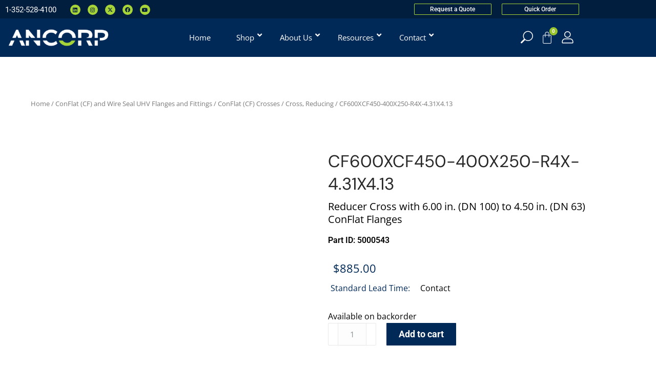

--- FILE ---
content_type: text/html; charset=UTF-8
request_url: https://ancorp.com/product/5000543/
body_size: 37751
content:
<!DOCTYPE html>
<!--[if !(IE 6) | !(IE 7) | !(IE 8)  ]><!-->
<html lang="en-US" prefix="og: https://ogp.me/ns#" class="no-js">
<!--<![endif]-->
<head><script>if(navigator.userAgent.match(/MSIE|Internet Explorer/i)||navigator.userAgent.match(/Trident\/7\..*?rv:11/i)){var href=document.location.href;if(!href.match(/[?&]nowprocket/)){if(href.indexOf("?")==-1){if(href.indexOf("#")==-1){document.location.href=href+"?nowprocket=1"}else{document.location.href=href.replace("#","?nowprocket=1#")}}else{if(href.indexOf("#")==-1){document.location.href=href+"&nowprocket=1"}else{document.location.href=href.replace("#","&nowprocket=1#")}}}}</script><script>class RocketLazyLoadScripts{constructor(e){this.v="1.2.3",this.triggerEvents=e,this.userEventHandler=this._triggerListener.bind(this),this.touchStartHandler=this._onTouchStart.bind(this),this.touchMoveHandler=this._onTouchMove.bind(this),this.touchEndHandler=this._onTouchEnd.bind(this),this.clickHandler=this._onClick.bind(this),this.interceptedClicks=[],window.addEventListener("pageshow",t=>{this.persisted=t.persisted}),window.addEventListener("DOMContentLoaded",()=>{this._preconnect3rdParties()}),this.delayedScripts={normal:[],async:[],defer:[]},this.trash=[],this.allJQueries=[]}_addUserInteractionListener(t){if(document.hidden){t._triggerListener();return}this.triggerEvents.forEach(e=>window.addEventListener(e,t.userEventHandler,{passive:!0})),window.addEventListener("touchstart",t.touchStartHandler,{passive:!0}),window.addEventListener("mousedown",t.touchStartHandler),document.addEventListener("visibilitychange",t.userEventHandler)}_removeUserInteractionListener(){this.triggerEvents.forEach(t=>window.removeEventListener(t,this.userEventHandler,{passive:!0})),document.removeEventListener("visibilitychange",this.userEventHandler)}_onTouchStart(t){"HTML"!==t.target.tagName&&(window.addEventListener("touchend",this.touchEndHandler),window.addEventListener("mouseup",this.touchEndHandler),window.addEventListener("touchmove",this.touchMoveHandler,{passive:!0}),window.addEventListener("mousemove",this.touchMoveHandler),t.target.addEventListener("click",this.clickHandler),this._renameDOMAttribute(t.target,"onclick","rocket-onclick"),this._pendingClickStarted())}_onTouchMove(t){window.removeEventListener("touchend",this.touchEndHandler),window.removeEventListener("mouseup",this.touchEndHandler),window.removeEventListener("touchmove",this.touchMoveHandler,{passive:!0}),window.removeEventListener("mousemove",this.touchMoveHandler),t.target.removeEventListener("click",this.clickHandler),this._renameDOMAttribute(t.target,"rocket-onclick","onclick"),this._pendingClickFinished()}_onTouchEnd(t){window.removeEventListener("touchend",this.touchEndHandler),window.removeEventListener("mouseup",this.touchEndHandler),window.removeEventListener("touchmove",this.touchMoveHandler,{passive:!0}),window.removeEventListener("mousemove",this.touchMoveHandler)}_onClick(t){t.target.removeEventListener("click",this.clickHandler),this._renameDOMAttribute(t.target,"rocket-onclick","onclick"),this.interceptedClicks.push(t),t.preventDefault(),t.stopPropagation(),t.stopImmediatePropagation(),this._pendingClickFinished()}_replayClicks(){window.removeEventListener("touchstart",this.touchStartHandler,{passive:!0}),window.removeEventListener("mousedown",this.touchStartHandler),this.interceptedClicks.forEach(t=>{t.target.dispatchEvent(new MouseEvent("click",{view:t.view,bubbles:!0,cancelable:!0}))})}_waitForPendingClicks(){return new Promise(t=>{this._isClickPending?this._pendingClickFinished=t:t()})}_pendingClickStarted(){this._isClickPending=!0}_pendingClickFinished(){this._isClickPending=!1}_renameDOMAttribute(t,e,r){t.hasAttribute&&t.hasAttribute(e)&&(event.target.setAttribute(r,event.target.getAttribute(e)),event.target.removeAttribute(e))}_triggerListener(){this._removeUserInteractionListener(this),"loading"===document.readyState?document.addEventListener("DOMContentLoaded",this._loadEverythingNow.bind(this)):this._loadEverythingNow()}_preconnect3rdParties(){let t=[];document.querySelectorAll("script[type=rocketlazyloadscript]").forEach(e=>{if(e.hasAttribute("src")){let r=new URL(e.src).origin;r!==location.origin&&t.push({src:r,crossOrigin:e.crossOrigin||"module"===e.getAttribute("data-rocket-type")})}}),t=[...new Map(t.map(t=>[JSON.stringify(t),t])).values()],this._batchInjectResourceHints(t,"preconnect")}async _loadEverythingNow(){this.lastBreath=Date.now(),this._delayEventListeners(this),this._delayJQueryReady(this),this._handleDocumentWrite(),this._registerAllDelayedScripts(),this._preloadAllScripts(),await this._loadScriptsFromList(this.delayedScripts.normal),await this._loadScriptsFromList(this.delayedScripts.defer),await this._loadScriptsFromList(this.delayedScripts.async);try{await this._triggerDOMContentLoaded(),await this._triggerWindowLoad()}catch(t){console.error(t)}window.dispatchEvent(new Event("rocket-allScriptsLoaded")),this._waitForPendingClicks().then(()=>{this._replayClicks()}),this._emptyTrash()}_registerAllDelayedScripts(){document.querySelectorAll("script[type=rocketlazyloadscript]").forEach(t=>{t.hasAttribute("data-rocket-src")?t.hasAttribute("async")&&!1!==t.async?this.delayedScripts.async.push(t):t.hasAttribute("defer")&&!1!==t.defer||"module"===t.getAttribute("data-rocket-type")?this.delayedScripts.defer.push(t):this.delayedScripts.normal.push(t):this.delayedScripts.normal.push(t)})}async _transformScript(t){return new Promise((await this._littleBreath(),navigator.userAgent.indexOf("Firefox/")>0||""===navigator.vendor)?e=>{let r=document.createElement("script");[...t.attributes].forEach(t=>{let e=t.nodeName;"type"!==e&&("data-rocket-type"===e&&(e="type"),"data-rocket-src"===e&&(e="src"),r.setAttribute(e,t.nodeValue))}),t.text&&(r.text=t.text),r.hasAttribute("src")?(r.addEventListener("load",e),r.addEventListener("error",e)):(r.text=t.text,e());try{t.parentNode.replaceChild(r,t)}catch(i){e()}}:async e=>{function r(){t.setAttribute("data-rocket-status","failed"),e()}try{let i=t.getAttribute("data-rocket-type"),n=t.getAttribute("data-rocket-src");t.text,i?(t.type=i,t.removeAttribute("data-rocket-type")):t.removeAttribute("type"),t.addEventListener("load",function r(){t.setAttribute("data-rocket-status","executed"),e()}),t.addEventListener("error",r),n?(t.removeAttribute("data-rocket-src"),t.src=n):t.src="data:text/javascript;base64,"+window.btoa(unescape(encodeURIComponent(t.text)))}catch(s){r()}})}async _loadScriptsFromList(t){let e=t.shift();return e&&e.isConnected?(await this._transformScript(e),this._loadScriptsFromList(t)):Promise.resolve()}_preloadAllScripts(){this._batchInjectResourceHints([...this.delayedScripts.normal,...this.delayedScripts.defer,...this.delayedScripts.async],"preload")}_batchInjectResourceHints(t,e){var r=document.createDocumentFragment();t.forEach(t=>{let i=t.getAttribute&&t.getAttribute("data-rocket-src")||t.src;if(i){let n=document.createElement("link");n.href=i,n.rel=e,"preconnect"!==e&&(n.as="script"),t.getAttribute&&"module"===t.getAttribute("data-rocket-type")&&(n.crossOrigin=!0),t.crossOrigin&&(n.crossOrigin=t.crossOrigin),t.integrity&&(n.integrity=t.integrity),r.appendChild(n),this.trash.push(n)}}),document.head.appendChild(r)}_delayEventListeners(t){let e={};function r(t,r){!function t(r){!e[r]&&(e[r]={originalFunctions:{add:r.addEventListener,remove:r.removeEventListener},eventsToRewrite:[]},r.addEventListener=function(){arguments[0]=i(arguments[0]),e[r].originalFunctions.add.apply(r,arguments)},r.removeEventListener=function(){arguments[0]=i(arguments[0]),e[r].originalFunctions.remove.apply(r,arguments)});function i(t){return e[r].eventsToRewrite.indexOf(t)>=0?"rocket-"+t:t}}(t),e[t].eventsToRewrite.push(r)}function i(t,e){let r=t[e];Object.defineProperty(t,e,{get:()=>r||function(){},set(i){t["rocket"+e]=r=i}})}r(document,"DOMContentLoaded"),r(window,"DOMContentLoaded"),r(window,"load"),r(window,"pageshow"),r(document,"readystatechange"),i(document,"onreadystatechange"),i(window,"onload"),i(window,"onpageshow")}_delayJQueryReady(t){let e;function r(r){if(r&&r.fn&&!t.allJQueries.includes(r)){r.fn.ready=r.fn.init.prototype.ready=function(e){return t.domReadyFired?e.bind(document)(r):document.addEventListener("rocket-DOMContentLoaded",()=>e.bind(document)(r)),r([])};let i=r.fn.on;r.fn.on=r.fn.init.prototype.on=function(){if(this[0]===window){function t(t){return t.split(" ").map(t=>"load"===t||0===t.indexOf("load.")?"rocket-jquery-load":t).join(" ")}"string"==typeof arguments[0]||arguments[0]instanceof String?arguments[0]=t(arguments[0]):"object"==typeof arguments[0]&&Object.keys(arguments[0]).forEach(e=>{let r=arguments[0][e];delete arguments[0][e],arguments[0][t(e)]=r})}return i.apply(this,arguments),this},t.allJQueries.push(r)}e=r}r(window.jQuery),Object.defineProperty(window,"jQuery",{get:()=>e,set(t){r(t)}})}async _triggerDOMContentLoaded(){this.domReadyFired=!0,await this._littleBreath(),document.dispatchEvent(new Event("rocket-DOMContentLoaded")),await this._littleBreath(),window.dispatchEvent(new Event("rocket-DOMContentLoaded")),await this._littleBreath(),document.dispatchEvent(new Event("rocket-readystatechange")),await this._littleBreath(),document.rocketonreadystatechange&&document.rocketonreadystatechange()}async _triggerWindowLoad(){await this._littleBreath(),window.dispatchEvent(new Event("rocket-load")),await this._littleBreath(),window.rocketonload&&window.rocketonload(),await this._littleBreath(),this.allJQueries.forEach(t=>t(window).trigger("rocket-jquery-load")),await this._littleBreath();let t=new Event("rocket-pageshow");t.persisted=this.persisted,window.dispatchEvent(t),await this._littleBreath(),window.rocketonpageshow&&window.rocketonpageshow({persisted:this.persisted})}_handleDocumentWrite(){let t=new Map;document.write=document.writeln=function(e){let r=document.currentScript;r||console.error("WPRocket unable to document.write this: "+e);let i=document.createRange(),n=r.parentElement,s=t.get(r);void 0===s&&(s=r.nextSibling,t.set(r,s));let a=document.createDocumentFragment();i.setStart(a,0),a.appendChild(i.createContextualFragment(e)),n.insertBefore(a,s)}}async _littleBreath(){Date.now()-this.lastBreath>45&&(await this._requestAnimFrame(),this.lastBreath=Date.now())}async _requestAnimFrame(){return document.hidden?new Promise(t=>setTimeout(t)):new Promise(t=>requestAnimationFrame(t))}_emptyTrash(){this.trash.forEach(t=>t.remove())}}</script>
	<meta charset="UTF-8" />
				<meta name="viewport" content="width=device-width, initial-scale=1, maximum-scale=1, user-scalable=0"/>
				<link rel="profile" href="https://gmpg.org/xfn/11" />
	<script type="rocketlazyloadscript" data-rocket-type="text/javascript"
				data-rocket-src="https://app.termly.io/resource-blocker/2733e136-f2e4-4ea0-a7f9-33aeaf0b32bd">
			</script>
<!-- Google Tag Manager for WordPress by gtm4wp.com -->
<script data-cfasync="false" data-pagespeed-no-defer>
	var gtm4wp_datalayer_name = "dataLayer";
	var dataLayer = dataLayer || [];
	const gtm4wp_use_sku_instead = 1;
	const gtm4wp_currency = 'USD';
	const gtm4wp_product_per_impression = 10;
	const gtm4wp_clear_ecommerce = false;
	const gtm4wp_datalayer_max_timeout = 2000;
</script>
<!-- End Google Tag Manager for WordPress by gtm4wp.com -->
<!-- Search Engine Optimization by Rank Math - https://rankmath.com/ -->
<title>CF600XCF450-400X250-R4X-4.31X4.13 - ANCORP | High and Ultra-High Vacuum Products</title>
<link data-rocket-prefetch href="https://js-na1.hs-scripts.com" rel="dns-prefetch">
<link data-rocket-prefetch href="https://js.hscollectedforms.net" rel="dns-prefetch">
<link data-rocket-prefetch href="https://js.hubspot.com" rel="dns-prefetch">
<link data-rocket-prefetch href="https://js.hs-banner.com" rel="dns-prefetch">
<link data-rocket-prefetch href="https://js.hsadspixel.net" rel="dns-prefetch">
<link data-rocket-prefetch href="https://js.hs-analytics.net" rel="dns-prefetch">
<link data-rocket-prefetch href="https://js.usemessages.com" rel="dns-prefetch">
<link data-rocket-prefetch href="https://www.googletagmanager.com" rel="dns-prefetch">
<link data-rocket-prefetch href="https://app.termly.io" rel="dns-prefetch">
<link data-rocket-prefetch href="https://fonts.googleapis.com" rel="dns-prefetch">
<link data-rocket-prefetch href="https://js.hs-scripts.com" rel="dns-prefetch">
<link data-rocket-prefetch href="https://googleads.g.doubleclick.net" rel="dns-prefetch">
<link data-rocket-prefetch href="https://www.insightful-astute-ingenuity.com" rel="dns-prefetch">
<link data-rocket-preload as="style" href="[data-uri]" rel="preload" data-type="kppassive" data-kplinkhref="https://fonts.googleapis.com/css?family=Roboto%3A400%2C500%2C600%2C700%7COpen%20Sans%3A400%2C600%2C700&#038;display=swap">
<link href="[data-uri]" media="print" onload="this.media=&#039;all&#039;" rel="stylesheet" data-type="kppassive" data-kplinkhref="https://fonts.googleapis.com/css?family=Roboto%3A400%2C500%2C600%2C700%7COpen%20Sans%3A400%2C600%2C700&#038;display=swap">
<noscript data-wpr-hosted-gf-parameters=""><link rel="stylesheet" href="[data-uri]" data-type="kppassive" data-kplinkhref="https://fonts.googleapis.com/css?family=Roboto%3A400%2C500%2C600%2C700%7COpen%20Sans%3A400%2C600%2C700&#038;display=swap"></noscript><link rel="preload" data-rocket-preload as="image" href="https://ancorp.com/wp-content/uploads/2021/11/ANCORP-Logo-1-300x63.png" imagesrcset="https://ancorp.com/wp-content/uploads/2021/11/ANCORP-Logo-1-300x63.png 300w, https://ancorp.com/wp-content/uploads/2021/11/ANCORP-Logo-1-1024x214.png 1024w, https://ancorp.com/wp-content/uploads/2021/11/ANCORP-Logo-1-768x161.png 768w, https://ancorp.com/wp-content/uploads/2021/11/ANCORP-Logo-1-1320x276.png 1320w, https://ancorp.com/wp-content/uploads/2021/11/ANCORP-Logo-1-600x125.png 600w, https://ancorp.com/wp-content/uploads/2021/11/ANCORP-Logo-1.png 1339w" imagesizes="(max-width: 300px) 100vw, 300px" fetchpriority="high">
<meta name="description" content="Reducer Cross with 6.00 in. (DN 100) to 4.50 in. (DN 63) ConFlat Flanges"/>
<meta name="robots" content="follow, index, max-snippet:-1, max-video-preview:-1, max-image-preview:large"/>
<link rel="canonical" href="https://ancorp.com/product/5000543/" />
<meta property="og:locale" content="en_US" />
<meta property="og:type" content="product" />
<meta property="og:title" content="CF600XCF450-400X250-R4X-4.31X4.13 - ANCORP | High and Ultra-High Vacuum Products" />
<meta property="og:description" content="Reducer Cross with 6.00 in. (DN 100) to 4.50 in. (DN 63) ConFlat Flanges" />
<meta property="og:url" content="https://ancorp.com/product/5000543/" />
<meta property="og:site_name" content="ANCORP | High and Ultra-High Vacuum Products" />
<meta property="og:updated_time" content="2025-09-30T13:34:15-05:00" />
<meta property="og:image" content="https://ancorp.com/wp-content/uploads/2022/03/CF-cross-Reducing.jpg" />
<meta property="og:image:secure_url" content="https://ancorp.com/wp-content/uploads/2022/03/CF-cross-Reducing.jpg" />
<meta property="og:image:width" content="800" />
<meta property="og:image:height" content="800" />
<meta property="og:image:alt" content="CF600XCF450-400X250-R4X-4.31X4.13" />
<meta property="og:image:type" content="image/jpeg" />
<meta property="product:price:amount" content="885" />
<meta property="product:price:currency" content="USD" />
<meta property="product:availability" content="instock" />
<meta name="twitter:card" content="summary_large_image" />
<meta name="twitter:title" content="CF600XCF450-400X250-R4X-4.31X4.13 - ANCORP | High and Ultra-High Vacuum Products" />
<meta name="twitter:description" content="Reducer Cross with 6.00 in. (DN 100) to 4.50 in. (DN 63) ConFlat Flanges" />
<meta name="twitter:site" content="@ancorp1965" />
<meta name="twitter:creator" content="@ancorp1965" />
<meta name="twitter:image" content="https://ancorp.com/wp-content/uploads/2022/03/CF-cross-Reducing.jpg" />
<meta name="twitter:label1" content="Price" />
<meta name="twitter:data1" content="&#036;885.00" />
<meta name="twitter:label2" content="Availability" />
<meta name="twitter:data2" content="Available on backorder" />
<script type="application/ld+json" class="rank-math-schema">{"@context":"https://schema.org","@graph":[{"@type":"Place","@id":"https://ancorp.com/#place","address":{"@type":"PostalAddress","streetAddress":"707 SW 19th Avenue","addressLocality":"Williston","addressRegion":"FL","postalCode":"32696","addressCountry":"US"}},{"@type":"Organization","@id":"https://ancorp.com/#organization","name":"ANCORP","url":"https://ancorp.com","sameAs":["https://www.facebook.com/ancorp1965","https://twitter.com/ancorp1965"],"email":"sales@ancorp.com","address":{"@type":"PostalAddress","streetAddress":"707 SW 19th Avenue","addressLocality":"Williston","addressRegion":"FL","postalCode":"32696","addressCountry":"US"},"logo":{"@type":"ImageObject","@id":"https://ancorp.com/#logo","url":"https://ancorp.com/wp-content/uploads/2022/02/social-media-logo.png","contentUrl":"https://ancorp.com/wp-content/uploads/2022/02/social-media-logo.png","caption":"ANCORP | High and Ultra-High Vacuum Products","inLanguage":"en-US","width":"200","height":"200"},"contactPoint":[{"@type":"ContactPoint","telephone":"352-528-4100","contactType":"customer support"}],"location":{"@id":"https://ancorp.com/#place"}},{"@type":"WebSite","@id":"https://ancorp.com/#website","url":"https://ancorp.com","name":"ANCORP | High and Ultra-High Vacuum Products","publisher":{"@id":"https://ancorp.com/#organization"},"inLanguage":"en-US"},{"@type":"ImageObject","@id":"https://ancorp.com/wp-content/uploads/2022/03/CF-cross-Reducing.jpg","url":"https://ancorp.com/wp-content/uploads/2022/03/CF-cross-Reducing.jpg","width":"800","height":"800","inLanguage":"en-US"},{"@type":"BreadcrumbList","@id":"https://ancorp.com/product/5000543/#breadcrumb","itemListElement":[{"@type":"ListItem","position":"1","item":{"@id":"https://ancorp.com","name":"Home"}},{"@type":"ListItem","position":"2","item":{"@id":"https://ancorp.com/product-category/cf-and-wire-seal-flanges-and-fittings/","name":"ConFlat (CF) and Wire Seal UHV Flanges and Fittings"}},{"@type":"ListItem","position":"3","item":{"@id":"https://ancorp.com/product/5000543/","name":"CF600XCF450-400X250-R4X-4.31X4.13"}}]},{"@type":"ItemPage","@id":"https://ancorp.com/product/5000543/#webpage","url":"https://ancorp.com/product/5000543/","name":"CF600XCF450-400X250-R4X-4.31X4.13 - ANCORP | High and Ultra-High Vacuum Products","datePublished":"2021-12-21T09:17:12-05:00","dateModified":"2025-09-30T13:34:15-05:00","isPartOf":{"@id":"https://ancorp.com/#website"},"primaryImageOfPage":{"@id":"https://ancorp.com/wp-content/uploads/2022/03/CF-cross-Reducing.jpg"},"inLanguage":"en-US","breadcrumb":{"@id":"https://ancorp.com/product/5000543/#breadcrumb"}},{"@type":"Product","name":"CF600XCF450-400X250-R4X-4.31X4.13 - ANCORP | High and Ultra-High Vacuum Products","description":"Reducer Cross with 6.00 in. (DN 100) to 4.50 in. (DN 63) ConFlat Flanges","sku":"5000543","category":"ConFlat (CF) and Wire Seal UHV Flanges and Fittings","mainEntityOfPage":{"@id":"https://ancorp.com/product/5000543/#webpage"},"image":[{"@type":"ImageObject","url":"https://ancorp.com/wp-content/uploads/2022/03/CF-cross-Reducing.jpg","height":"800","width":"800"},{"@type":"ImageObject","url":"https://ancorp.com/wp-content/uploads/2021/12/AGxVf8At4zqkQz2buFq3Rz2A3aBZLd4tpYabrLgy.png","height":"800","width":"800"}],"offers":{"@type":"Offer","price":"885.00","priceCurrency":"USD","priceValidUntil":"2027-12-31","availability":"https://schema.org/InStock","itemCondition":"NewCondition","url":"https://ancorp.com/product/5000543/","seller":{"@type":"Organization","@id":"https://ancorp.com/","name":"ANCORP | High and Ultra-High Vacuum Products","url":"https://ancorp.com","logo":"https://ancorp.com/wp-content/uploads/2022/02/social-media-logo.png"}},"additionalProperty":[{"@type":"PropertyValue","name":"standard-lead-time","value":"Contact"}],"aggregateRating":{"@type":"aggregateRating","ratingValue":"0","ratingCount":"0"},"@id":"https://ancorp.com/product/5000543/#richSnippet"}]}</script>
<!-- /Rank Math WordPress SEO plugin -->

<link rel='dns-prefetch' href='//js.hs-scripts.com' />
<link rel='dns-prefetch' href='//fonts.googleapis.com' />
<link href='https://fonts.gstatic.com' crossorigin rel='preconnect' />
<link rel="alternate" title="oEmbed (JSON)" type="application/json+oembed" href="https://ancorp.com/wp-json/oembed/1.0/embed?url=https%3A%2F%2Fancorp.com%2Fproduct%2F5000543%2F" />
<link rel="alternate" title="oEmbed (XML)" type="text/xml+oembed" href="https://ancorp.com/wp-json/oembed/1.0/embed?url=https%3A%2F%2Fancorp.com%2Fproduct%2F5000543%2F&#038;format=xml" />
<style id='wp-img-auto-sizes-contain-inline-css'>
img:is([sizes=auto i],[sizes^="auto," i]){contain-intrinsic-size:3000px 1500px}
/*# sourceURL=wp-img-auto-sizes-contain-inline-css */
</style>
<link rel='stylesheet' id='sbi_styles-css' href='https://ancorp.com/wp-content/plugins/instagram-feed/css/sbi-styles.min.css' media='all' />
<style id='classic-theme-styles-inline-css'>
/*! This file is auto-generated */
.wp-block-button__link{color:#fff;background-color:#32373c;border-radius:9999px;box-shadow:none;text-decoration:none;padding:calc(.667em + 2px) calc(1.333em + 2px);font-size:1.125em}.wp-block-file__button{background:#32373c;color:#fff;text-decoration:none}
/*# sourceURL=/wp-includes/css/classic-themes.min.css */
</style>
<link rel='stylesheet' id='photoswipe-css' href='https://ancorp.com/wp-content/plugins/woocommerce/assets/css/photoswipe/photoswipe.min.css' media='all' />
<link rel='stylesheet' id='photoswipe-default-skin-css' href='https://ancorp.com/wp-content/plugins/woocommerce/assets/css/photoswipe/default-skin/default-skin.min.css' media='all' />
<style id='woocommerce-inline-inline-css'>
.woocommerce form .form-row .required { visibility: visible; }
/*# sourceURL=woocommerce-inline-inline-css */
</style>
<link rel='stylesheet' id='aws-pro-style-css' href='https://ancorp.com/wp-content/plugins/advanced-woo-search-pro/assets/css/common.min.css' media='all' />
<link data-minify="1" rel='stylesheet' id='the7-font-css' href='https://ancorp.com/wp-content/cache/min/1/wp-content/themes/dt-the7/fonts/icomoon-the7-font/icomoon-the7-font.min.css?ver=1767642010' media='all' />
<link rel='stylesheet' id='e-motion-fx-css' href='https://ancorp.com/wp-content/plugins/elementor-pro/assets/css/modules/motion-fx.min.css' media='all' />
<link rel='stylesheet' id='e-animation-grow-css' href='https://ancorp.com/wp-content/plugins/elementor/assets/lib/animations/styles/e-animation-grow.min.css' media='all' />
<link rel='stylesheet' id='elementor-frontend-css' href='https://ancorp.com/wp-content/plugins/elementor/assets/css/frontend.min.css' media='all' />
<link rel='stylesheet' id='widget-social-icons-css' href='https://ancorp.com/wp-content/plugins/elementor/assets/css/widget-social-icons.min.css' media='all' />
<link rel='stylesheet' id='e-apple-webkit-css' href='https://ancorp.com/wp-content/plugins/elementor/assets/css/conditionals/apple-webkit.min.css' media='all' />
<link rel='stylesheet' id='widget-image-css' href='https://ancorp.com/wp-content/plugins/elementor/assets/css/widget-image.min.css' media='all' />
<link rel='stylesheet' id='widget-woocommerce-menu-cart-css' href='https://ancorp.com/wp-content/plugins/elementor-pro/assets/css/widget-woocommerce-menu-cart.min.css' media='all' />
<link data-minify="1" rel='stylesheet' id='swiper-css' href='https://ancorp.com/wp-content/cache/min/1/wp-content/plugins/elementor/assets/lib/swiper/v8/css/swiper.min.css?ver=1767642010' media='all' />
<link rel='stylesheet' id='e-swiper-css' href='https://ancorp.com/wp-content/plugins/elementor/assets/css/conditionals/e-swiper.min.css' media='all' />
<link rel='stylesheet' id='e-sticky-css' href='https://ancorp.com/wp-content/plugins/elementor-pro/assets/css/modules/sticky.min.css' media='all' />
<link rel='stylesheet' id='the7-e-sticky-effect-css' href='https://ancorp.com/wp-content/themes/dt-the7/css/compatibility/elementor/the7-sticky-effects.min.css' media='all' />
<link rel='stylesheet' id='widget-heading-css' href='https://ancorp.com/wp-content/plugins/elementor/assets/css/widget-heading.min.css' media='all' />
<link rel='stylesheet' id='widget-icon-list-css' href='https://ancorp.com/wp-content/plugins/elementor/assets/css/widget-icon-list.min.css' media='all' />
<link rel='stylesheet' id='e-shapes-css' href='https://ancorp.com/wp-content/plugins/elementor/assets/css/conditionals/shapes.min.css' media='all' />
<link rel='stylesheet' id='the7-woocommerce-product-price-widget-css' href='https://ancorp.com/wp-content/themes/dt-the7/css/compatibility/elementor/the7-woocommerce-product-price.min.css' media='all' />
<link rel='stylesheet' id='the7-woocommerce-product-sale-flash-css' href='https://ancorp.com/wp-content/themes/dt-the7/css/compatibility/elementor/the7-woocommerce-product-sale-flash.min.css' media='all' />
<link rel='stylesheet' id='the7-woocommerce-product-additional-information-widget-css' href='https://ancorp.com/wp-content/themes/dt-the7/css/compatibility/elementor/the7-woocommerce-product-additional-information-widget.min.css' media='all' />
<link rel='stylesheet' id='widget-spacer-css' href='https://ancorp.com/wp-content/plugins/elementor/assets/css/widget-spacer.min.css' media='all' />
<link rel='stylesheet' id='the7-accordion-widget-css' href='https://ancorp.com/wp-content/themes/dt-the7/css/compatibility/elementor/the7-accordion-widget.min.css' media='all' />
<link rel='stylesheet' id='widget-woocommerce-products-css' href='https://ancorp.com/wp-content/plugins/elementor-pro/assets/css/widget-woocommerce-products.min.css' media='all' />
<link data-minify="1" rel='stylesheet' id='elementor-icons-css' href='https://ancorp.com/wp-content/cache/min/1/wp-content/plugins/elementor/assets/lib/eicons/css/elementor-icons.min.css?ver=1767642010' media='all' />
<link rel='stylesheet' id='elementor-post-6-css' href='https://ancorp.com/wp-content/uploads/elementor/css/post-6.css' media='all' />
<link rel='stylesheet' id='sbistyles-css' href='https://ancorp.com/wp-content/plugins/instagram-feed/css/sbi-styles.min.css' media='all' />
<link rel='stylesheet' id='elementor-post-33520-css' href='https://ancorp.com/wp-content/uploads/elementor/css/post-33520.css' media='all' />
<link rel='stylesheet' id='elementor-post-19367-css' href='https://ancorp.com/wp-content/uploads/elementor/css/post-19367.css' media='all' />
<link rel='stylesheet' id='elementor-post-19189-css' href='https://ancorp.com/wp-content/uploads/elementor/css/post-19189.css' media='all' />
<link data-minify="1" rel='stylesheet' id='flexible-shipping-free-shipping-css' href='https://ancorp.com/wp-content/cache/min/1/wp-content/plugins/flexible-shipping/assets/dist/css/free-shipping.css?ver=1767642010' media='all' />

<link rel='stylesheet' id='dt-main-css' href='https://ancorp.com/wp-content/themes/dt-the7/css/main.min.css' media='all' />
<link rel='stylesheet' id='the7-custom-scrollbar-css' href='https://ancorp.com/wp-content/themes/dt-the7/lib/custom-scrollbar/custom-scrollbar.min.css' media='all' />
<link rel='stylesheet' id='the7-core-css' href='https://ancorp.com/wp-content/plugins/dt-the7-core/assets/css/post-type.min.css' media='all' />
<link data-minify="1" rel='stylesheet' id='the7-css-vars-css' href='https://ancorp.com/wp-content/cache/min/1/wp-content/uploads/the7-css/css-vars.css?ver=1767642010' media='all' />
<link data-minify="1" rel='stylesheet' id='dt-custom-css' href='https://ancorp.com/wp-content/cache/min/1/wp-content/uploads/the7-css/custom.css?ver=1767642010' media='all' />
<link data-minify="1" rel='stylesheet' id='wc-dt-custom-css' href='https://ancorp.com/wp-content/cache/min/1/wp-content/uploads/the7-css/compatibility/wc-dt-custom.css?ver=1767642010' media='all' />
<link data-minify="1" rel='stylesheet' id='dt-media-css' href='https://ancorp.com/wp-content/cache/min/1/wp-content/uploads/the7-css/media.css?ver=1767642010' media='all' />
<link data-minify="1" rel='stylesheet' id='the7-mega-menu-css' href='https://ancorp.com/wp-content/cache/min/1/wp-content/uploads/the7-css/mega-menu.css?ver=1767642010' media='all' />
<link data-minify="1" rel='stylesheet' id='the7-elements-albums-portfolio-css' href='https://ancorp.com/wp-content/cache/min/1/wp-content/uploads/the7-css/the7-elements-albums-portfolio.css?ver=1767642010' media='all' />
<link data-minify="1" rel='stylesheet' id='the7-elements-css' href='https://ancorp.com/wp-content/cache/min/1/wp-content/uploads/the7-css/post-type-dynamic.css?ver=1767642010' media='all' />
<link rel='stylesheet' id='ubermenu-css' href='https://ancorp.com/wp-content/plugins/ubermenu/pro/assets/css/ubermenu.min.css' media='all' />
<link data-minify="1" rel='stylesheet' id='ubermenu-font-awesome-all-css' href='https://ancorp.com/wp-content/cache/min/1/wp-content/plugins/ubermenu/assets/fontawesome/css/all.min.css?ver=1767642010' media='all' />
<link data-minify="1" rel='stylesheet' id='style-css' href='https://ancorp.com/wp-content/cache/min/1/wp-content/themes/dt-the7-child/style.css?ver=1767642010' media='all' />
<link rel='stylesheet' id='the7-elementor-global-css' href='https://ancorp.com/wp-content/themes/dt-the7/css/compatibility/elementor/elementor-global.min.css' media='all' />
<link rel='stylesheet' id='eael-general-css' href='https://ancorp.com/wp-content/plugins/essential-addons-for-elementor-lite/assets/front-end/css/view/general.min.css' media='all' />
<style id='rocket-lazyload-inline-css'>
.rll-youtube-player{position:relative;padding-bottom:56.23%;height:0;overflow:hidden;max-width:100%;}.rll-youtube-player:focus-within{outline: 2px solid currentColor;outline-offset: 5px;}.rll-youtube-player iframe{position:absolute;top:0;left:0;width:100%;height:100%;z-index:100;background:0 0}.rll-youtube-player img{bottom:0;display:block;left:0;margin:auto;max-width:100%;width:100%;position:absolute;right:0;top:0;border:none;height:auto;-webkit-transition:.4s all;-moz-transition:.4s all;transition:.4s all}.rll-youtube-player img:hover{-webkit-filter:brightness(75%)}.rll-youtube-player .play{height:100%;width:100%;left:0;top:0;position:absolute;background:url(https://ancorp.com/wp-content/plugins/wp-rocket/assets/img/youtube.png) no-repeat center;background-color: transparent !important;cursor:pointer;border:none;}.wp-embed-responsive .wp-has-aspect-ratio .rll-youtube-player{position:absolute;padding-bottom:0;width:100%;height:100%;top:0;bottom:0;left:0;right:0}
/*# sourceURL=rocket-lazyload-inline-css */
</style>
<link data-minify="1" rel='stylesheet' id='elementor-gf-local-roboto-css' href='https://ancorp.com/wp-content/cache/min/1/wp-content/uploads/elementor/google-fonts/css/roboto.css?ver=1767642010' media='all' />
<link data-minify="1" rel='stylesheet' id='elementor-gf-local-opensans-css' href='https://ancorp.com/wp-content/cache/min/1/wp-content/uploads/elementor/google-fonts/css/opensans.css?ver=1767642010' media='all' />
<link data-minify="1" rel='stylesheet' id='elementor-gf-local-dmsans-css' href='https://ancorp.com/wp-content/cache/min/1/wp-content/uploads/elementor/google-fonts/css/dmsans.css?ver=1767642010' media='all' />
<link rel='stylesheet' id='elementor-icons-shared-0-css' href='https://ancorp.com/wp-content/plugins/elementor/assets/lib/font-awesome/css/fontawesome.min.css' media='all' />
<link data-minify="1" rel='stylesheet' id='elementor-icons-fa-brands-css' href='https://ancorp.com/wp-content/cache/min/1/wp-content/plugins/elementor/assets/lib/font-awesome/css/brands.min.css?ver=1767642010' media='all' />
<link data-minify="1" rel='stylesheet' id='elementor-icons-the7-icons-css' href='https://ancorp.com/wp-content/cache/min/1/wp-content/themes/dt-the7/fonts/icomoon-the7-font/icomoon-the7-font.min.css?ver=1767642010' media='all' />
<link data-minify="1" rel='stylesheet' id='elementor-icons-fa-solid-css' href='https://ancorp.com/wp-content/cache/min/1/wp-content/plugins/elementor/assets/lib/font-awesome/css/solid.min.css?ver=1767642010' media='all' />
<link data-minify="1" rel='stylesheet' id='elementor-icons-fa-regular-css' href='https://ancorp.com/wp-content/cache/min/1/wp-content/plugins/elementor/assets/lib/font-awesome/css/regular.min.css?ver=1767642010' media='all' />
<!--n2css--><!--n2js--><script src="https://ancorp.com/wp-includes/js/jquery/jquery.min.js" id="jquery-core-js"></script>
<script type="rocketlazyloadscript" data-rocket-src="https://ancorp.com/wp-includes/js/jquery/jquery-migrate.min.js" id="jquery-migrate-js"></script>
<script type="rocketlazyloadscript" data-rocket-src="https://ancorp.com/wp-content/plugins/return-shopping-cart/js/custom.js" id="test-js"></script>
<script type="rocketlazyloadscript" data-rocket-src="https://ancorp.com/wp-content/plugins/woocommerce/assets/js/jquery-blockui/jquery.blockUI.min.js" id="wc-jquery-blockui-js" defer data-wp-strategy="defer"></script>
<script id="wc-add-to-cart-js-extra">
var wc_add_to_cart_params = {"ajax_url":"/wp-admin/admin-ajax.php","wc_ajax_url":"/?wc-ajax=%%endpoint%%","i18n_view_cart":"View cart","cart_url":"https://ancorp.com/cart/","is_cart":"","cart_redirect_after_add":"no"};
//# sourceURL=wc-add-to-cart-js-extra
</script>
<script type="rocketlazyloadscript" data-rocket-src="https://ancorp.com/wp-content/plugins/woocommerce/assets/js/frontend/add-to-cart.min.js" id="wc-add-to-cart-js" defer data-wp-strategy="defer"></script>
<script src="https://ancorp.com/wp-content/plugins/woocommerce/assets/js/photoswipe/photoswipe.min.js" id="wc-photoswipe-js" defer data-wp-strategy="defer"></script>
<script src="https://ancorp.com/wp-content/plugins/woocommerce/assets/js/photoswipe/photoswipe-ui-default.min.js" id="wc-photoswipe-ui-default-js" defer data-wp-strategy="defer"></script>
<script id="wc-single-product-js-extra">
var wc_single_product_params = {"i18n_required_rating_text":"Please select a rating","i18n_rating_options":["1 of 5 stars","2 of 5 stars","3 of 5 stars","4 of 5 stars","5 of 5 stars"],"i18n_product_gallery_trigger_text":"View full-screen image gallery","review_rating_required":"yes","flexslider":{"rtl":false,"animation":"slide","smoothHeight":true,"directionNav":false,"controlNav":"thumbnails","slideshow":false,"animationSpeed":500,"animationLoop":false,"allowOneSlide":false},"zoom_enabled":"1","zoom_options":[],"photoswipe_enabled":"1","photoswipe_options":{"shareEl":false,"closeOnScroll":false,"history":false,"hideAnimationDuration":0,"showAnimationDuration":0},"flexslider_enabled":"1"};
//# sourceURL=wc-single-product-js-extra
</script>
<script src="https://ancorp.com/wp-content/plugins/woocommerce/assets/js/frontend/single-product.min.js" id="wc-single-product-js" defer data-wp-strategy="defer"></script>
<script type="rocketlazyloadscript" data-rocket-src="https://ancorp.com/wp-content/plugins/woocommerce/assets/js/js-cookie/js.cookie.min.js" id="wc-js-cookie-js" defer data-wp-strategy="defer"></script>
<script id="woocommerce-js-extra">
var woocommerce_params = {"ajax_url":"/wp-admin/admin-ajax.php","wc_ajax_url":"/?wc-ajax=%%endpoint%%","i18n_password_show":"Show password","i18n_password_hide":"Hide password"};
//# sourceURL=woocommerce-js-extra
</script>
<script type="rocketlazyloadscript" data-rocket-src="https://ancorp.com/wp-content/plugins/woocommerce/assets/js/frontend/woocommerce.min.js" id="woocommerce-js" defer data-wp-strategy="defer"></script>
<script id="dt-above-fold-js-extra">
var dtLocal = {"themeUrl":"https://ancorp.com/wp-content/themes/dt-the7","passText":"To view this protected post, enter the password below:","moreButtonText":{"loading":"Loading...","loadMore":"Load more"},"postID":"49509","ajaxurl":"https://ancorp.com/wp-admin/admin-ajax.php","REST":{"baseUrl":"https://ancorp.com/wp-json/the7/v1","endpoints":{"sendMail":"/send-mail"}},"contactMessages":{"required":"One or more fields have an error. Please check and try again.","terms":"Please accept the privacy policy.","fillTheCaptchaError":"Please, fill the captcha."},"captchaSiteKey":"","ajaxNonce":"9b36430d85","pageData":"","themeSettings":{"smoothScroll":"off","lazyLoading":false,"desktopHeader":{"height":""},"ToggleCaptionEnabled":"disabled","ToggleCaption":"Navigation","floatingHeader":{"showAfter":94,"showMenu":false,"height":60,"logo":{"showLogo":true,"html":"\u003Cimg class=\" preload-me\" src=\"https://ancorp.com/wp-content/uploads/2021/11/ANCORPLogo.png\" srcset=\"https://ancorp.com/wp-content/uploads/2021/11/ANCORPLogo.png 600w, https://ancorp.com/wp-content/uploads/2021/11/ANCORPLogo.png 600w\" width=\"600\" height=\"125\"   sizes=\"600px\" alt=\"ANCORP | High and Ultra-High Vacuum Products\" /\u003E","url":"https://ancorp.com/"}},"topLine":{"floatingTopLine":{"logo":{"showLogo":false,"html":""}}},"mobileHeader":{"firstSwitchPoint":992,"secondSwitchPoint":778,"firstSwitchPointHeight":60,"secondSwitchPointHeight":60,"mobileToggleCaptionEnabled":"disabled","mobileToggleCaption":"Menu"},"stickyMobileHeaderFirstSwitch":{"logo":{"html":"\u003Cimg class=\" preload-me\" src=\"https://ancorp.com/wp-content/uploads/2021/11/ANCORPLogo.png\" srcset=\"https://ancorp.com/wp-content/uploads/2021/11/ANCORPLogo.png 600w, https://ancorp.com/wp-content/uploads/2021/11/ANCORPLogo.png 600w\" width=\"600\" height=\"125\"   sizes=\"600px\" alt=\"ANCORP | High and Ultra-High Vacuum Products\" /\u003E"}},"stickyMobileHeaderSecondSwitch":{"logo":{"html":"\u003Cimg class=\" preload-me\" src=\"https://ancorp.com/wp-content/uploads/2021/11/ANCORPLogo.png\" srcset=\"https://ancorp.com/wp-content/uploads/2021/11/ANCORPLogo.png 600w, https://ancorp.com/wp-content/uploads/2021/11/ANCORPLogo.png 600w\" width=\"600\" height=\"125\"   sizes=\"600px\" alt=\"ANCORP | High and Ultra-High Vacuum Products\" /\u003E"}},"sidebar":{"switchPoint":992},"boxedWidth":"1280px"},"wcCartFragmentHash":"faffd85990452a220145d25f560d214c","elementor":{"settings":{"container_width":1140}}};
var dtShare = {"shareButtonText":{"facebook":"Share on Facebook","twitter":"Share on X","pinterest":"Pin it","linkedin":"Share on Linkedin","whatsapp":"Share on Whatsapp"},"overlayOpacity":"85"};
//# sourceURL=dt-above-fold-js-extra
</script>
<script type="rocketlazyloadscript" data-rocket-src="https://ancorp.com/wp-content/themes/dt-the7/js/above-the-fold.min.js" id="dt-above-fold-js"></script>
<script type="rocketlazyloadscript" data-rocket-src="https://ancorp.com/wp-content/themes/dt-the7/js/compatibility/woocommerce/woocommerce.min.js" id="dt-woocommerce-js"></script>
<link rel="https://api.w.org/" href="https://ancorp.com/wp-json/" /><link rel="alternate" title="JSON" type="application/json" href="https://ancorp.com/wp-json/wp/v2/product/49509" /><link rel='shortlink' href='https://ancorp.com/?p=49509' />
				<script type="rocketlazyloadscript">
					jQuery(document).ready(function () {

						let $quantity = jQuery('.single_variation_wrap').find('[name=quantity]');

						jQuery(document).on('found_variation', function (e, variation) {

							if (variation.step) {
								$quantity.attr('step', variation.step);
								$quantity.data('step', variation.step);
							} else {
								$quantity.attr('step', 1);
								$quantity.data('step', 1);
							}
						});

						jQuery(document).on('reset_data', function (e, variation) {
							$quantity.removeAttr('step');
							$quantity.removeAttr('max');
							$quantity.removeAttr('min');
						});
					});
				</script>
				
				<meta name="cdp-version" content="1.5.0" /><!-- start Simple Custom CSS and JS -->
<style>
.branding a img, .branding img{
  max-width:250px !important;
}
#branding-bottom img{
  max-width:250px !important;
  height:auto;
}</style>
<!-- end Simple Custom CSS and JS -->
			<!-- DO NOT COPY THIS SNIPPET! Start of Page Analytics Tracking for HubSpot WordPress plugin v11.3.33-->
			<script type="rocketlazyloadscript" class="hsq-set-content-id" data-content-id="blog-post">
				var _hsq = _hsq || [];
				_hsq.push(["setContentType", "blog-post"]);
			</script>
			<!-- DO NOT COPY THIS SNIPPET! End of Page Analytics Tracking for HubSpot WordPress plugin -->
			<style id="ubermenu-custom-generated-css">
/** Font Awesome 4 Compatibility **/
.fa{font-style:normal;font-variant:normal;font-weight:normal;font-family:FontAwesome;}

/** UberMenu Custom Menu Styles (Customizer) **/
/* main */
 .ubermenu-main.ubermenu-transition-fade .ubermenu-item .ubermenu-submenu-drop { margin-top:0; }
 .ubermenu-main .ubermenu-submenu .ubermenu-item-header > .ubermenu-target, .ubermenu-main .ubermenu-tab > .ubermenu-target { font-size:14px; }
 .ubermenu-main .ubermenu-nav .ubermenu-submenu .ubermenu-item-header > .ubermenu-target { font-weight:normal; }
 .ubermenu-main .ubermenu-submenu .ubermenu-item-header > .ubermenu-target:hover { background-color:#ededed; }
 .ubermenu-main .ubermenu-item-normal > .ubermenu-target { color:#ffffff; }
 .ubermenu.ubermenu-main .ubermenu-item-normal > .ubermenu-target:hover, .ubermenu.ubermenu-main .ubermenu-item-normal.ubermenu-active > .ubermenu-target { color:#ffffff; }
 .ubermenu-main .ubermenu-item-normal.ubermenu-current-menu-item > .ubermenu-target { color:#a6d438; }
 .ubermenu.ubermenu-main .ubermenu-tabs .ubermenu-tabs-group > .ubermenu-tab > .ubermenu-target { font-size:14px; font-weight:normal; }
 .ubermenu.ubermenu-main .ubermenu-tab.ubermenu-active > .ubermenu-target { background-color:#ededed; }


/** UberMenu Custom Menu Item Styles (Menu Item Settings) **/
/* 62228 */  .ubermenu .ubermenu-item.ubermenu-item-62228 > .ubermenu-target { color:#ffffff; }
             .ubermenu .ubermenu-item.ubermenu-item-62228.ubermenu-current-menu-item > .ubermenu-target,.ubermenu .ubermenu-item.ubermenu-item-62228.ubermenu-current-menu-ancestor > .ubermenu-target { color:#ffffff; }
             .ubermenu .ubermenu-submenu.ubermenu-submenu-id-62228 .ubermenu-target, .ubermenu .ubermenu-submenu.ubermenu-submenu-id-62228 .ubermenu-target > .ubermenu-target-description { color:#ffffff; }
/* 33571 */  .ubermenu .ubermenu-submenu.ubermenu-submenu-id-33571 { min-width:80%; }
/* 66979 */  .ubermenu .ubermenu-submenu.ubermenu-submenu-id-66979 { min-width:80%; }
/* 66980 */  .ubermenu .ubermenu-submenu.ubermenu-submenu-id-66980 { min-width:80%; }
/* 66981 */  .ubermenu .ubermenu-submenu.ubermenu-submenu-id-66981 { min-width:80%; }
/* 77215 */  .ubermenu .ubermenu-submenu.ubermenu-submenu-id-77215 { width:200px; min-width:200px; }
/* 33570 */  .ubermenu .ubermenu-submenu.ubermenu-submenu-id-33570 { min-width:80%; }
/* 33569 */  .ubermenu .ubermenu-submenu.ubermenu-submenu-id-33569 { width:300px; min-width:300px; }
/* 44177 */  .ubermenu .ubermenu-submenu.ubermenu-submenu-id-44177 { width:280px; min-width:280px; }
/* 44202 */  .ubermenu .ubermenu-submenu.ubermenu-submenu-id-44202 { width:280px; min-width:280px; }
/* 44221 */  .ubermenu .ubermenu-submenu.ubermenu-submenu-id-44221 { width:280px; min-width:280px; }
/* 44234 */  .ubermenu .ubermenu-submenu.ubermenu-submenu-id-44234 { width:280px; min-width:280px; }
/* 44183 */  .ubermenu .ubermenu-submenu.ubermenu-submenu-id-44183 { width:280px; min-width:280px; }
/* 44178 */  .ubermenu .ubermenu-submenu.ubermenu-submenu-id-44178 { width:280px; min-width:280px; }
/* 44261 */  .ubermenu .ubermenu-submenu.ubermenu-submenu-id-44261 { width:280px; min-width:280px; }
/* 44284 */  .ubermenu .ubermenu-submenu.ubermenu-submenu-id-44284 { width:280px; min-width:280px; }
/* 44295 */  .ubermenu .ubermenu-submenu.ubermenu-submenu-id-44295 { width:280px; min-width:280px; }
/* 44302 */  .ubermenu .ubermenu-submenu.ubermenu-submenu-id-44302 { width:280px; min-width:280px; }
/* 44319 */  .ubermenu .ubermenu-submenu.ubermenu-submenu-id-44319 { width:280px; min-width:280px; }
/* 64273 */  .ubermenu .ubermenu-submenu.ubermenu-submenu-id-64273 { width:375px; min-width:375px; }
/* 44201 */  .ubermenu .ubermenu-submenu.ubermenu-submenu-id-44201 { width:280px; min-width:280px; }

/* Status: Loaded from Transient */

</style>
<!-- Google Tag Manager for WordPress by gtm4wp.com -->
<!-- GTM Container placement set to automatic -->
<script data-cfasync="false" data-pagespeed-no-defer>
	var dataLayer_content = {"visitorLoginState":"logged-out","pagePostType":"product","pagePostType2":"single-product","pagePostAuthor":"Nick Wagner","customerTotalOrders":0,"customerTotalOrderValue":0,"customerFirstName":"","customerLastName":"","customerBillingFirstName":"","customerBillingLastName":"","customerBillingCompany":"","customerBillingAddress1":"","customerBillingAddress2":"","customerBillingCity":"","customerBillingState":"","customerBillingPostcode":"","customerBillingCountry":"","customerBillingEmail":"","customerBillingEmailHash":"","customerBillingPhone":"","customerShippingFirstName":"","customerShippingLastName":"","customerShippingCompany":"","customerShippingAddress1":"","customerShippingAddress2":"","customerShippingCity":"","customerShippingState":"","customerShippingPostcode":"","customerShippingCountry":"","cartContent":{"totals":{"applied_coupons":[],"discount_total":0,"subtotal":0,"total":0},"items":[]},"productRatingCounts":[],"productAverageRating":0,"productReviewCount":0,"productType":"simple","productIsVariable":0};
	dataLayer.push( dataLayer_content );
</script>
<script type="rocketlazyloadscript" data-cfasync="false" data-pagespeed-no-defer>
(function(w,d,s,l,i){w[l]=w[l]||[];w[l].push({'gtm.start':
new Date().getTime(),event:'gtm.js'});var f=d.getElementsByTagName(s)[0],
j=d.createElement(s),dl=l!='dataLayer'?'&l='+l:'';j.async=true;j.src=
'//www.googletagmanager.com/gtm.js?id='+i+dl;f.parentNode.insertBefore(j,f);
})(window,document,'script','dataLayer','GTM-PM7HPB8');
</script>
<!-- End Google Tag Manager for WordPress by gtm4wp.com -->	<noscript><style>.woocommerce-product-gallery{ opacity: 1 !important; }</style></noscript>
	<meta name="generator" content="Elementor 3.34.0; settings: css_print_method-external, google_font-enabled, font_display-auto">
<script type="rocketlazyloadscript">
      dataLayer.push({
          'ecommerce': {
            'currencyCode': '<?php echo $order->get_order_currency(); ?>',
            'purchase': {
              'actionField':{
                'id': '<?php echo $order->get_order_number(); ?>',
                'affiliation': 'WooCommerce',
                'revenue': '<?php echo number_format($order->get_subtotal(), 2, ".", ""); ?>',
                'tax': '<?php echo number_format($order->get_total_tax(), 2, ".", ""); ?>',
                'shipping': '<?php echo number_format($order->calculate_shipping(), 2, ".", ""); ?>',
                <?php if($order->get_used_coupons()): ?>
                    'coupon': '<?php echo implode("-", $order->get_used_coupons()); ?>'
                <?php endif; ?>
              },
              'products': [
                  <?php
                    foreach($order->get_items() as $key => $item):
                      $product = $order->get_product_from_item( $item );
                      $variant_name = ($item['variation_id']) ? wc_get_product($item['variation_id']) : '';
                  ?>
                      {
                        'name': '<?php echo $item["name"]; ?>',
                        'id': '<?php echo $item["product_id"]; ?>',
                        'price': '<?php echo number_format($order->get_line_subtotal($item), 2, ".", ""); ?>',
                        'brand': '',
                        'category': '<?php echo strip_tags($product->get_categories(', ', '', '')); ?>',
                        'variant': '<?php echo ($variant_name) ? implode("-", $variant_name->get_variation_attributes()) : ''; ?>',
                        'quantity': '<?php echo $item["qty"]; ?>'
                      },
                  <?php endforeach; ?>
                ]
            }
          }
      });
    </script>
<!-- Google Tag Manager
<script type="rocketlazyloadscript">(function(w,d,s,l,i){w[l]=w[l]||[];w[l].push({'gtm.start':
new Date().getTime(),event:'gtm.js'});var f=d.getElementsByTagName(s)[0],
j=d.createElement(s),dl=l!='dataLayer'?'&l='+l:'';j.async=true;j.src=
'https://www.googletagmanager.com/gtm.js?id='+i+dl;f.parentNode.insertBefore(j,f);
})(window,document,'script','dataLayer','GTM-PM7HPB8');</script> -->
<!-- End Google Tag Manager -->
			<style>
				.e-con.e-parent:nth-of-type(n+4):not(.e-lazyloaded):not(.e-no-lazyload),
				.e-con.e-parent:nth-of-type(n+4):not(.e-lazyloaded):not(.e-no-lazyload) * {
					background-image: none !important;
				}
				@media screen and (max-height: 1024px) {
					.e-con.e-parent:nth-of-type(n+3):not(.e-lazyloaded):not(.e-no-lazyload),
					.e-con.e-parent:nth-of-type(n+3):not(.e-lazyloaded):not(.e-no-lazyload) * {
						background-image: none !important;
					}
				}
				@media screen and (max-height: 640px) {
					.e-con.e-parent:nth-of-type(n+2):not(.e-lazyloaded):not(.e-no-lazyload),
					.e-con.e-parent:nth-of-type(n+2):not(.e-lazyloaded):not(.e-no-lazyload) * {
						background-image: none !important;
					}
				}
			</style>
			<link rel="icon" href="https://ancorp.com/wp-content/uploads/2021/11/favicon.png" type="image/png" sizes="16x16"/><link rel="icon" href="https://ancorp.com/wp-content/uploads/2021/11/favicon.png" type="image/png" sizes="32x32"/>		<style id="wp-custom-css">
			.grecaptcha-badge { 
    display:none !important; 
}
.h-category .elementor-image-box-content {
	flex-direction: column;
}
.h-category .elementor-widget-container, .h-category .elementor-image-box-content {
	height: auto;
}
.n2-ss-slider-2.n2-ow {
    background: grey;
}
.main-image-section img.main-image {
    width: 436px;
    height: 436px;
}

@media(max-width:820px){
	.main-image-section img.main-image {
    width: 100%;
    height: auto;
	}
}
body > .preloader{ display: none; }		</style>
		<style id='the7-custom-inline-css' type='text/css'>
.sub-nav .menu-item i.fa,
.sub-nav .menu-item i.fas,
.sub-nav .menu-item i.far,
.sub-nav .menu-item i.fab {
	text-align: center;
	width: 1.25em;
}
</style>
<noscript><style id="rocket-lazyload-nojs-css">.rll-youtube-player, [data-lazy-src]{display:none !important;}</style></noscript><meta name="generator" content="WP Rocket 3.20.2" data-wpr-features="wpr_delay_js wpr_lazyload_images wpr_lazyload_iframes wpr_preconnect_external_domains wpr_oci wpr_image_dimensions wpr_minify_css wpr_preload_links wpr_desktop" /></head>
<body id="the7-body" class="wp-singular product-template-default single single-product postid-49509 wp-custom-logo wp-embed-responsive wp-theme-dt-the7 wp-child-theme-dt-the7-child theme-dt-the7 the7-core-ver-2.7.12 woocommerce woocommerce-page woocommerce-no-js no-comments title-off dt-responsive-on right-mobile-menu-close-icon ouside-menu-close-icon mobile-hamburger-close-bg-enable mobile-hamburger-close-bg-hover-enable  fade-medium-mobile-menu-close-icon fade-medium-menu-close-icon srcset-enabled btn-flat custom-btn-color custom-btn-hover-color first-switch-logo-left first-switch-menu-right second-switch-logo-left second-switch-menu-right right-mobile-menu layzr-loading-on popup-message-style the7-ver-12.8.0.1 dt-style-um elementor-default elementor-kit-6 elementor-page-19189">

<!-- GTM Container placement set to automatic -->
<!-- Google Tag Manager (noscript) -->
				<noscript><iframe src="https://www.googletagmanager.com/ns.html?id=GTM-PM7HPB8" height="0" width="0" style="display:none;visibility:hidden" aria-hidden="true"></iframe></noscript>
<!-- End Google Tag Manager (noscript) --><!-- The7 12.8.0.1 -->

<div id="page" >
	<a class="skip-link screen-reader-text" href="#content">Skip to content</a>

		<header  data-elementor-type="header" data-elementor-id="33520" class="elementor elementor-33520 elementor-location-header" data-elementor-post-type="elementor_library">
					<section data-particle_enable="false" data-particle-mobile-disabled="false" class="elementor-section elementor-top-section elementor-element elementor-element-f7bd5f4 elementor-section-content-middle elementor-hidden-mobile elementor-section-boxed elementor-section-height-default elementor-section-height-default" data-id="f7bd5f4" data-element_type="section" data-settings="{&quot;background_background&quot;:&quot;classic&quot;,&quot;motion_fx_motion_fx_scrolling&quot;:&quot;yes&quot;,&quot;animation&quot;:&quot;none&quot;,&quot;motion_fx_devices&quot;:[&quot;desktop&quot;,&quot;tablet&quot;,&quot;mobile&quot;]}">
						<div class="elementor-container elementor-column-gap-default">
					<div class="elementor-column elementor-col-20 elementor-top-column elementor-element elementor-element-cd5558d" data-id="cd5558d" data-element_type="column">
			<div class="elementor-widget-wrap elementor-element-populated">
						<div class="elementor-element elementor-element-9cd9ca5 elementor-widget elementor-widget-text-editor" data-id="9cd9ca5" data-element_type="widget" data-settings="{&quot;motion_fx_motion_fx_mouse&quot;:&quot;yes&quot;}" data-widget_type="text-editor.default">
				<div class="elementor-widget-container">
									<p>1-352-528-4100</p>								</div>
				</div>
					</div>
		</div>
				<div class="elementor-column elementor-col-20 elementor-top-column elementor-element elementor-element-2b37a30" data-id="2b37a30" data-element_type="column">
			<div class="elementor-widget-wrap elementor-element-populated">
						<div class="elementor-element elementor-element-c789050 elementor-shape-circle e-grid-align-left e-grid-align-mobile-center elementor-grid-0 elementor-widget elementor-widget-social-icons" data-id="c789050" data-element_type="widget" data-widget_type="social-icons.default">
				<div class="elementor-widget-container">
							<div class="elementor-social-icons-wrapper elementor-grid" role="list">
							<span class="elementor-grid-item" role="listitem">
					<a class="elementor-icon elementor-social-icon elementor-social-icon-linkedin elementor-animation-grow elementor-repeater-item-34bed1a" href="https://www.linkedin.com/company/ancorp" target="_blank">
						<span class="elementor-screen-only">Linkedin</span>
						<i aria-hidden="true" class="fab fa-linkedin"></i>					</a>
				</span>
							<span class="elementor-grid-item" role="listitem">
					<a class="elementor-icon elementor-social-icon elementor-social-icon-instagram elementor-animation-grow elementor-repeater-item-109360d" href="https://instagram.com/ancorp_1965/" target="_blank">
						<span class="elementor-screen-only">Instagram</span>
						<i aria-hidden="true" class="fab fa-instagram"></i>					</a>
				</span>
							<span class="elementor-grid-item" role="listitem">
					<a class="elementor-icon elementor-social-icon elementor-social-icon-x-twitter elementor-animation-grow elementor-repeater-item-46dfc08" href="https://x.com/ancorp1965" target="_blank">
						<span class="elementor-screen-only">X-twitter</span>
						<i aria-hidden="true" class="fab fa-x-twitter"></i>					</a>
				</span>
							<span class="elementor-grid-item" role="listitem">
					<a class="elementor-icon elementor-social-icon elementor-social-icon-facebook elementor-animation-grow elementor-repeater-item-c7db8db" href="https://www.facebook.com/ancorp1965" target="_blank">
						<span class="elementor-screen-only">Facebook</span>
						<i aria-hidden="true" class="fab fa-facebook"></i>					</a>
				</span>
							<span class="elementor-grid-item" role="listitem">
					<a class="elementor-icon elementor-social-icon elementor-social-icon-youtube elementor-animation-grow elementor-repeater-item-9565502" href="https://www.youtube.com/channel/UCd1RPx8_PE1TI5Rad2yDcsg" target="_blank">
						<span class="elementor-screen-only">Youtube</span>
						<i aria-hidden="true" class="fab fa-youtube"></i>					</a>
				</span>
					</div>
						</div>
				</div>
					</div>
		</div>
				<div class="elementor-column elementor-col-20 elementor-top-column elementor-element elementor-element-8f1563e" data-id="8f1563e" data-element_type="column">
			<div class="elementor-widget-wrap">
							</div>
		</div>
				<div class="elementor-column elementor-col-20 elementor-top-column elementor-element elementor-element-e2c1f0c" data-id="e2c1f0c" data-element_type="column">
			<div class="elementor-widget-wrap elementor-element-populated">
						<div class="elementor-element elementor-element-370e61e elementor-align-justify elementor-mobile-align-justify elementor-widget elementor-widget-button" data-id="370e61e" data-element_type="widget" data-widget_type="button.default">
				<div class="elementor-widget-container">
									<div class="elementor-button-wrapper">
					<a class="elementor-button elementor-button-link elementor-size-sm" href="/request-a-quote/">
						<span class="elementor-button-content-wrapper">
									<span class="elementor-button-text">Request a Quote</span>
					</span>
					</a>
				</div>
								</div>
				</div>
					</div>
		</div>
				<div class="elementor-column elementor-col-20 elementor-top-column elementor-element elementor-element-0b73059" data-id="0b73059" data-element_type="column">
			<div class="elementor-widget-wrap elementor-element-populated">
						<div class="elementor-element elementor-element-cb3a4a4 elementor-align-justify elementor-widget elementor-widget-button" data-id="cb3a4a4" data-element_type="widget" data-widget_type="button.default">
				<div class="elementor-widget-container">
									<div class="elementor-button-wrapper">
					<a class="elementor-button elementor-button-link elementor-size-sm" href="/quick-order/">
						<span class="elementor-button-content-wrapper">
									<span class="elementor-button-text">Quick Order</span>
					</span>
					</a>
				</div>
								</div>
				</div>
					</div>
		</div>
					</div>
		</section>
				<section data-particle_enable="false" data-particle-mobile-disabled="false" class="elementor-section elementor-top-section elementor-element elementor-element-48f5c411 elementor-section-content-middle elementor-section-height-min-height elementor-section-boxed elementor-section-height-default elementor-section-items-middle" data-id="48f5c411" data-element_type="section" data-settings="{&quot;background_background&quot;:&quot;classic&quot;,&quot;sticky&quot;:&quot;top&quot;,&quot;motion_fx_motion_fx_scrolling&quot;:&quot;yes&quot;,&quot;motion_fx_devices&quot;:[&quot;desktop&quot;],&quot;sticky_offset_mobile&quot;:0,&quot;sticky_effects_offset_mobile&quot;:0,&quot;sticky_on&quot;:[&quot;desktop&quot;,&quot;tablet&quot;,&quot;mobile&quot;],&quot;sticky_offset&quot;:0,&quot;sticky_effects_offset&quot;:0,&quot;sticky_anchor_link_offset&quot;:0}">
						<div class="elementor-container elementor-column-gap-no">
					<div class="elementor-column elementor-col-100 elementor-top-column elementor-element elementor-element-5cc68025" data-id="5cc68025" data-element_type="column">
			<div class="elementor-widget-wrap elementor-element-populated">
						<section data-particle_enable="false" data-particle-mobile-disabled="false" class="elementor-section elementor-inner-section elementor-element elementor-element-f0a7024 elementor-section-boxed elementor-section-height-default elementor-section-height-default" data-id="f0a7024" data-element_type="section">
						<div class="elementor-container elementor-column-gap-default">
					<div class="elementor-column elementor-col-33 elementor-inner-column elementor-element elementor-element-b6862f5 logo" data-id="b6862f5" data-element_type="column">
			<div class="elementor-widget-wrap elementor-element-populated">
						<div class="elementor-element elementor-element-c9f2850 logo-header-top elementor-widget elementor-widget-image" data-id="c9f2850" data-element_type="widget" data-widget_type="image.default">
				<div class="elementor-widget-container">
																<a href="https://ancorp.com">
							<img fetchpriority="high" width="300" height="63" src="https://ancorp.com/wp-content/uploads/2021/11/ANCORP-Logo-1-300x63.png" class="attachment-medium size-medium wp-image-77090" alt="Header Logo" srcset="https://ancorp.com/wp-content/uploads/2021/11/ANCORP-Logo-1-300x63.png 300w, https://ancorp.com/wp-content/uploads/2021/11/ANCORP-Logo-1-1024x214.png 1024w, https://ancorp.com/wp-content/uploads/2021/11/ANCORP-Logo-1-768x161.png 768w, https://ancorp.com/wp-content/uploads/2021/11/ANCORP-Logo-1-1320x276.png 1320w, https://ancorp.com/wp-content/uploads/2021/11/ANCORP-Logo-1-600x125.png 600w, https://ancorp.com/wp-content/uploads/2021/11/ANCORP-Logo-1.png 1339w" sizes="(max-width: 300px) 100vw, 300px" />								</a>
															</div>
				</div>
					</div>
		</div>
				<div class="elementor-column elementor-col-33 elementor-inner-column elementor-element elementor-element-7d1432c sticky-header" data-id="7d1432c" data-element_type="column">
			<div class="elementor-widget-wrap elementor-element-populated">
						<div class="elementor-element elementor-element-a54b886 elementor-widget elementor-widget-shortcode" data-id="a54b886" data-element_type="widget" data-widget_type="shortcode.default">
				<div class="elementor-widget-container">
							<div class="elementor-shortcode">
<!-- UberMenu [Configuration:main] [Theme Loc:] [Integration:api] -->
<button class="ubermenu-responsive-toggle ubermenu-responsive-toggle-main ubermenu-skin-none ubermenu-loc- ubermenu-responsive-toggle-content-align-left ubermenu-responsive-toggle-align-full" tabindex="0" data-ubermenu-target="ubermenu-main-218"   aria-label="Toggle Menu"><i class="fas fa-bars" ></i>Menu</button><nav id="ubermenu-main-218" class="ubermenu ubermenu-nojs ubermenu-main ubermenu-menu-218 ubermenu-responsive ubermenu-responsive-default ubermenu-responsive-collapse ubermenu-horizontal ubermenu-transition-shift ubermenu-trigger-hover_intent ubermenu-skin-none  ubermenu-bar-align-full ubermenu-items-align-auto ubermenu-bound ubermenu-disable-submenu-scroll ubermenu-hide-bkgs ubermenu-sub-indicators ubermenu-retractors-responsive ubermenu-submenu-indicator-closes"><ul id="ubermenu-nav-main-218" class="ubermenu-nav" data-title="MenuPrimary"><li id="menu-item-33545" class="ubermenu-item ubermenu-item-type-post_type ubermenu-item-object-page ubermenu-item-home ubermenu-item-33545 ubermenu-item-level-0 ubermenu-column ubermenu-column-auto" ><a class="ubermenu-target ubermenu-item-layout-default ubermenu-item-layout-text_only" href="https://ancorp.com/" tabindex="0"><span class="ubermenu-target-title ubermenu-target-text">Home</span></a></li><li id="menu-item-64273" class="ubermenu-item ubermenu-item-type-post_type ubermenu-item-object-page ubermenu-item-has-children ubermenu-current_page_parent ubermenu-item-64273 ubermenu-item-level-0 ubermenu-column ubermenu-column-natural ubermenu-has-submenu-drop ubermenu-has-submenu-flyout" ><a class="ubermenu-target ubermenu-item-layout-default ubermenu-item-layout-text_only" href="https://ancorp.com/shop/" tabindex="0"><span class="ubermenu-target-title ubermenu-target-text">Shop</span><i class='ubermenu-sub-indicator fas fa-angle-down'></i></a><ul  class="ubermenu-submenu ubermenu-submenu-id-64273 ubermenu-submenu-type-flyout ubermenu-submenu-drop ubermenu-submenu-align-left_edge_item"  ><li id="menu-item-44201" class="ubermenu-item ubermenu-item-type-custom ubermenu-item-object-custom ubermenu-item-has-children ubermenu-item-44201 ubermenu-item-normal ubermenu-item-level-1 ubermenu-has-submenu-drop ubermenu-has-submenu-flyout" ><a class="ubermenu-target ubermenu-item-layout-default ubermenu-content-align-left ubermenu-item-layout-text_only" href="/product-category/chambers-and-custom-fab/"><span class="ubermenu-target-title ubermenu-target-text">Vacuum Chambers and Custom Fabrication</span><i class='ubermenu-sub-indicator fas fa-angle-down'></i></a><ul  class="ubermenu-submenu ubermenu-submenu-id-44201 ubermenu-submenu-type-auto ubermenu-submenu-type-flyout ubermenu-submenu-drop ubermenu-submenu-align-left_edge_item"  ><li id="menu-item-58723" class="ubermenu-item ubermenu-item-type-custom ubermenu-item-object-custom ubermenu-item-58723 ubermenu-item-auto ubermenu-item-normal ubermenu-item-level-2" ><a class="ubermenu-target ubermenu-item-layout-default ubermenu-content-align-left ubermenu-item-layout-text_only" href="/product-category/chambers-and-custom-fab/vacuum-chambers/"><span class="ubermenu-target-title ubermenu-target-text">Vacuum Chambers</span></a></li><li id="menu-item-58725" class="ubermenu-item ubermenu-item-type-custom ubermenu-item-object-custom ubermenu-item-58725 ubermenu-item-auto ubermenu-item-normal ubermenu-item-level-2" ><a class="ubermenu-target ubermenu-item-layout-default ubermenu-content-align-left ubermenu-item-layout-text_only" href="/product-category/chambers-and-custom-fab/custom-vacuum-components/"><span class="ubermenu-target-title ubermenu-target-text">Custom Vacuum Components</span></a></li></ul></li><li id="menu-item-44234" class="ubermenu-item ubermenu-item-type-custom ubermenu-item-object-custom ubermenu-item-has-children ubermenu-item-44234 ubermenu-item-auto ubermenu-item-normal ubermenu-item-level-1 ubermenu-has-submenu-drop ubermenu-has-submenu-flyout" ><a class="ubermenu-target ubermenu-item-layout-default ubermenu-content-align-left ubermenu-item-layout-text_only" href="/product-category/asa-flanges-fittings/"><span class="ubermenu-target-title ubermenu-target-text">ASA Flanges and Fittings</span><i class='ubermenu-sub-indicator fas fa-angle-down'></i></a><ul  class="ubermenu-submenu ubermenu-submenu-id-44234 ubermenu-submenu-type-auto ubermenu-submenu-type-flyout ubermenu-submenu-drop ubermenu-submenu-align-left_edge_item"  ><li id="menu-item-44235" class="ubermenu-item ubermenu-item-type-custom ubermenu-item-object-custom ubermenu-item-44235 ubermenu-item-auto ubermenu-item-normal ubermenu-item-level-2" ><a class="ubermenu-target ubermenu-item-layout-default ubermenu-content-align-left ubermenu-item-layout-text_only" href="/product-category/asa-flanges-fittings/flanges-fixed/"><span class="ubermenu-target-title ubermenu-target-text">ASA Flanges, Fixed</span></a></li><li id="menu-item-44236" class="ubermenu-item ubermenu-item-type-custom ubermenu-item-object-custom ubermenu-item-44236 ubermenu-item-auto ubermenu-item-normal ubermenu-item-level-2" ><a class="ubermenu-target ubermenu-item-layout-default ubermenu-content-align-left ubermenu-item-layout-text_only" href="/product-category/asa-flanges-fittings/flanges-fixed-grooved/"><span class="ubermenu-target-title ubermenu-target-text">ASA Flanges, Fixed, Grooved</span></a></li><li id="menu-item-44239" class="ubermenu-item ubermenu-item-type-custom ubermenu-item-object-custom ubermenu-item-44239 ubermenu-item-auto ubermenu-item-normal ubermenu-item-level-2" ><a class="ubermenu-target ubermenu-item-layout-default ubermenu-content-align-left ubermenu-item-layout-text_only" href="/product-category/asa-flanges-fittings/flanges-rotatable/"><span class="ubermenu-target-title ubermenu-target-text">ASA Flanges, Rotatable</span></a></li><li id="menu-item-44241" class="ubermenu-item ubermenu-item-type-custom ubermenu-item-object-custom ubermenu-item-44241 ubermenu-item-auto ubermenu-item-normal ubermenu-item-level-2" ><a class="ubermenu-target ubermenu-item-layout-default ubermenu-content-align-left ubermenu-item-layout-text_only" href="/product-category/asa-flanges-fittings/flanges-rotatable-grooved/"><span class="ubermenu-target-title ubermenu-target-text">ASA Flanges, Rotatable, Grooved</span></a></li><li id="menu-item-44244" class="ubermenu-item ubermenu-item-type-custom ubermenu-item-object-custom ubermenu-item-44244 ubermenu-item-auto ubermenu-item-normal ubermenu-item-level-2" ><a class="ubermenu-target ubermenu-item-layout-default ubermenu-content-align-left ubermenu-item-layout-text_only" href="/product-category/asa-flanges-fittings/hardware-and-seals-yvdtvibl/"><span class="ubermenu-target-title ubermenu-target-text">ASA Hardware And Seals</span></a></li><li id="menu-item-44246" class="ubermenu-item ubermenu-item-type-custom ubermenu-item-object-custom ubermenu-item-44246 ubermenu-item-auto ubermenu-item-normal ubermenu-item-level-2" ><a class="ubermenu-target ubermenu-item-layout-default ubermenu-content-align-left ubermenu-item-layout-text_only" href="/product-category/asa-flanges-fittings/fittings-crosses-ckjbyhcg/"><span class="ubermenu-target-title ubermenu-target-text">ASA Crosses</span></a></li><li id="menu-item-44248" class="ubermenu-item ubermenu-item-type-custom ubermenu-item-object-custom ubermenu-item-44248 ubermenu-item-auto ubermenu-item-normal ubermenu-item-level-2" ><a class="ubermenu-target ubermenu-item-layout-default ubermenu-content-align-left ubermenu-item-layout-text_only" href="/product-category/asa-flanges-fittings/fittings-elbows/"><span class="ubermenu-target-title ubermenu-target-text">ASA Elbows</span></a></li><li id="menu-item-44250" class="ubermenu-item ubermenu-item-type-custom ubermenu-item-object-custom ubermenu-item-44250 ubermenu-item-auto ubermenu-item-normal ubermenu-item-level-2" ><a class="ubermenu-target ubermenu-item-layout-default ubermenu-content-align-left ubermenu-item-layout-text_only" href="/product-category/asa-flanges-fittings/fittings-nipples-y47iboft/"><span class="ubermenu-target-title ubermenu-target-text">ASA Nipples</span></a></li><li id="menu-item-86983" class="ubermenu-item ubermenu-item-type-custom ubermenu-item-object-custom ubermenu-item-86983 ubermenu-item-auto ubermenu-item-normal ubermenu-item-level-2" ><a class="ubermenu-target ubermenu-item-layout-default ubermenu-item-layout-text_only" href="https://ancorp.com/product-category/asa-flanges-fittings/asa-bellows-couplings/"><span class="ubermenu-target-title ubermenu-target-text">ASA Bellows and Flexible Couplings</span></a></li><li id="menu-item-44252" class="ubermenu-item ubermenu-item-type-custom ubermenu-item-object-custom ubermenu-item-44252 ubermenu-item-auto ubermenu-item-normal ubermenu-item-level-2" ><a class="ubermenu-target ubermenu-item-layout-default ubermenu-content-align-left ubermenu-item-layout-text_only" href="/product-category/asa-flanges-fittings/fittings-tees-johuatrd/"><span class="ubermenu-target-title ubermenu-target-text">ASA Tees</span></a></li></ul></li><li id="menu-item-44202" class="ubermenu-item ubermenu-item-type-custom ubermenu-item-object-custom ubermenu-item-has-children ubermenu-item-44202 ubermenu-item-auto ubermenu-item-normal ubermenu-item-level-1 ubermenu-has-submenu-drop ubermenu-has-submenu-flyout" ><a class="ubermenu-target ubermenu-item-layout-default ubermenu-content-align-left ubermenu-item-layout-text_only" href="/product-category/cf-and-wire-seal-flanges-and-fittings/"><span class="ubermenu-target-title ubermenu-target-text">ConFlat (CF) and Wire Seal UHV Flanges and Fittings</span><i class='ubermenu-sub-indicator fas fa-angle-down'></i></a><ul  class="ubermenu-submenu ubermenu-submenu-id-44202 ubermenu-submenu-type-flyout ubermenu-submenu-drop ubermenu-submenu-align-left_edge_item"  ><li id="menu-item-44203" class="ubermenu-item ubermenu-item-type-custom ubermenu-item-object-custom ubermenu-item-44203 ubermenu-item-auto ubermenu-item-normal ubermenu-item-level-2" ><a class="ubermenu-target ubermenu-item-layout-default ubermenu-content-align-left ubermenu-item-layout-text_only" href="/product-category/cf-and-wire-seal-flanges-and-fittings/conflat-cf-flanges/"><span class="ubermenu-target-title ubermenu-target-text">ConFlat (CF) Flanges</span></a></li><li id="menu-item-61121" class="ubermenu-item ubermenu-item-type-custom ubermenu-item-object-custom ubermenu-item-61121 ubermenu-item-auto ubermenu-item-normal ubermenu-item-level-2" ><a class="ubermenu-target ubermenu-item-layout-default ubermenu-content-align-left ubermenu-item-layout-text_only" href="https://ancorp.com/product-category/cf-and-wire-seal-flanges-and-fittings/conflat-multiport-flanges/"><span class="ubermenu-target-title ubermenu-target-text">ConFlat (CF) UHV Multiport Flanges</span></a></li><li id="menu-item-44204" class="ubermenu-item ubermenu-item-type-custom ubermenu-item-object-custom ubermenu-item-44204 ubermenu-item-auto ubermenu-item-normal ubermenu-item-level-2" ><a class="ubermenu-target ubermenu-item-layout-default ubermenu-content-align-left ubermenu-item-layout-text_only" href="/product-category/cf-and-wire-seal-flanges-and-fittings/hardware-and-seals/"><span class="ubermenu-target-title ubermenu-target-text">ConFlat (CF) and Wire Seal Hardware And Seals</span></a></li><li id="menu-item-44205" class="ubermenu-item ubermenu-item-type-custom ubermenu-item-object-custom ubermenu-item-44205 ubermenu-item-auto ubermenu-item-normal ubermenu-item-level-2" ><a class="ubermenu-target ubermenu-item-layout-default ubermenu-content-align-left ubermenu-item-layout-text_only" href="/product-category/cf-and-wire-seal-flanges-and-fittings/conflat-cf-fittings-crosses/"><span class="ubermenu-target-title ubermenu-target-text">ConFlat (CF) Crosses</span></a></li><li id="menu-item-44209" class="ubermenu-item ubermenu-item-type-custom ubermenu-item-object-custom ubermenu-item-44209 ubermenu-item-auto ubermenu-item-normal ubermenu-item-level-2" ><a class="ubermenu-target ubermenu-item-layout-default ubermenu-content-align-left ubermenu-item-layout-text_only" href="/product-category/cf-and-wire-seal-flanges-and-fittings/conflat-cf-fittings-cube/"><span class="ubermenu-target-title ubermenu-target-text">ConFlat (CF) Cube</span></a></li><li id="menu-item-44211" class="ubermenu-item ubermenu-item-type-custom ubermenu-item-object-custom ubermenu-item-44211 ubermenu-item-auto ubermenu-item-normal ubermenu-item-level-2" ><a class="ubermenu-target ubermenu-item-layout-default ubermenu-content-align-left ubermenu-item-layout-text_only" href="/product-category/cf-and-wire-seal-flanges-and-fittings/conflat-cf-fittings-elbows/"><span class="ubermenu-target-title ubermenu-target-text">ConFlat (CF) Elbows</span></a></li><li id="menu-item-44212" class="ubermenu-item ubermenu-item-type-custom ubermenu-item-object-custom ubermenu-item-44212 ubermenu-item-auto ubermenu-item-normal ubermenu-item-level-2" ><a class="ubermenu-target ubermenu-item-layout-default ubermenu-content-align-left ubermenu-item-layout-text_only" href="/product-category/cf-and-wire-seal-flanges-and-fittings/conflat-cf-fittings-nipples/"><span class="ubermenu-target-title ubermenu-target-text">ConFlat (CF) Nipples</span></a></li><li id="menu-item-86978" class="ubermenu-item ubermenu-item-type-custom ubermenu-item-object-custom ubermenu-item-86978 ubermenu-item-auto ubermenu-item-normal ubermenu-item-level-2" ><a class="ubermenu-target ubermenu-item-layout-default ubermenu-item-layout-text_only" href="https://ancorp.com/product-category/cf-and-wire-seal-flanges-and-fittings/cf-bellows-couplings/"><span class="ubermenu-target-title ubermenu-target-text">ConFlat (CF) Bellows and Flexible Couplings</span></a></li><li id="menu-item-44214" class="ubermenu-item ubermenu-item-type-custom ubermenu-item-object-custom ubermenu-item-44214 ubermenu-item-auto ubermenu-item-normal ubermenu-item-level-2" ><a class="ubermenu-target ubermenu-item-layout-default ubermenu-content-align-left ubermenu-item-layout-text_only" href="/product-category/cf-and-wire-seal-flanges-and-fittings/conflat-cf-fittings-tees/"><span class="ubermenu-target-title ubermenu-target-text">ConFlat (CF) Tees</span></a></li><li id="menu-item-44216" class="ubermenu-item ubermenu-item-type-custom ubermenu-item-object-custom ubermenu-item-44216 ubermenu-item-auto ubermenu-item-normal ubermenu-item-level-2" ><a class="ubermenu-target ubermenu-item-layout-default ubermenu-content-align-left ubermenu-item-layout-text_only" href="/product-category/cf-and-wire-seal-flanges-and-fittings/special-purpose-flanges/"><span class="ubermenu-target-title ubermenu-target-text">Special Purpose Flanges</span></a></li><li id="menu-item-44218" class="ubermenu-item ubermenu-item-type-custom ubermenu-item-object-custom ubermenu-item-44218 ubermenu-item-auto ubermenu-item-normal ubermenu-item-level-2" ><a class="ubermenu-target ubermenu-item-layout-default ubermenu-content-align-left ubermenu-item-layout-text_only" href="/product-category/cf-and-wire-seal-flanges-and-fittings/wire-seal-flanges/"><span class="ubermenu-target-title ubermenu-target-text">Wire Seal Flanges</span></a></li></ul></li><li id="menu-item-44221" class="ubermenu-item ubermenu-item-type-custom ubermenu-item-object-custom ubermenu-item-has-children ubermenu-item-44221 ubermenu-item-auto ubermenu-item-normal ubermenu-item-level-1 ubermenu-has-submenu-drop ubermenu-has-submenu-flyout" ><a class="ubermenu-target ubermenu-item-layout-default ubermenu-content-align-left ubermenu-item-layout-text_only" href="/product-category/iso-qf-lf-kf-nw-iso-k-flanges-fittings/"><span class="ubermenu-target-title ubermenu-target-text">KF and ISO Flanges and Fittings</span><i class='ubermenu-sub-indicator fas fa-angle-down'></i></a><ul  class="ubermenu-submenu ubermenu-submenu-id-44221 ubermenu-submenu-type-auto ubermenu-submenu-type-flyout ubermenu-submenu-drop ubermenu-submenu-align-left_edge_item"  ><li id="menu-item-60484" class="ubermenu-item ubermenu-item-type-custom ubermenu-item-object-custom ubermenu-item-60484 ubermenu-item-auto ubermenu-item-normal ubermenu-item-level-2" ><a class="ubermenu-target ubermenu-item-layout-default ubermenu-content-align-left ubermenu-item-layout-text_only" href="/product-category/iso-qf-lf-kf-nw-iso-k-flanges-fittings/flanges/"><span class="ubermenu-target-title ubermenu-target-text">ISO QF (KF) and LF Flanges</span></a></li><li id="menu-item-44222" class="ubermenu-item ubermenu-item-type-custom ubermenu-item-object-custom ubermenu-item-44222 ubermenu-item-auto ubermenu-item-normal ubermenu-item-level-2" ><a class="ubermenu-target ubermenu-item-layout-default ubermenu-content-align-left ubermenu-item-layout-text_only" href="/product-category/iso-qf-lf-kf-nw-iso-k-flanges-fittings/clamps-fasteners/"><span class="ubermenu-target-title ubermenu-target-text">ISO Clamps and Fasteners</span></a></li><li id="menu-item-44224" class="ubermenu-item ubermenu-item-type-custom ubermenu-item-object-custom ubermenu-item-44224 ubermenu-item-auto ubermenu-item-normal ubermenu-item-level-2" ><a class="ubermenu-target ubermenu-item-layout-default ubermenu-content-align-left ubermenu-item-layout-text_only" href="/product-category/iso-qf-lf-kf-nw-iso-k-flanges-fittings/hardware-seals/"><span class="ubermenu-target-title ubermenu-target-text">ISO Hardware and Seals</span></a></li><li id="menu-item-44226" class="ubermenu-item ubermenu-item-type-custom ubermenu-item-object-custom ubermenu-item-44226 ubermenu-item-auto ubermenu-item-normal ubermenu-item-level-2" ><a class="ubermenu-target ubermenu-item-layout-default ubermenu-content-align-left ubermenu-item-layout-text_only" href="/product-category/iso-qf-lf-kf-nw-iso-k-flanges-fittings/fittings-crosses/"><span class="ubermenu-target-title ubermenu-target-text">ISO Crosses</span></a></li><li id="menu-item-44228" class="ubermenu-item ubermenu-item-type-custom ubermenu-item-object-custom ubermenu-item-44228 ubermenu-item-auto ubermenu-item-normal ubermenu-item-level-2" ><a class="ubermenu-target ubermenu-item-layout-default ubermenu-content-align-left ubermenu-item-layout-text_only" href="/product-category/iso-qf-lf-kf-nw-iso-k-flanges-fittings/fittings-elbows-returns/"><span class="ubermenu-target-title ubermenu-target-text">ISO Elbows and Returns</span></a></li><li id="menu-item-44230" class="ubermenu-item ubermenu-item-type-custom ubermenu-item-object-custom ubermenu-item-44230 ubermenu-item-auto ubermenu-item-normal ubermenu-item-level-2" ><a class="ubermenu-target ubermenu-item-layout-default ubermenu-content-align-left ubermenu-item-layout-text_only" href="/product-category/iso-qf-lf-kf-nw-iso-k-flanges-fittings/fittings-nipples/"><span class="ubermenu-target-title ubermenu-target-text">ISO Nipples</span></a></li><li id="menu-item-86973" class="ubermenu-item ubermenu-item-type-custom ubermenu-item-object-custom ubermenu-item-86973 ubermenu-item-auto ubermenu-item-normal ubermenu-item-level-2" ><a class="ubermenu-target ubermenu-item-layout-default ubermenu-item-layout-text_only" href="https://ancorp.com/product-category/iso-qf-lf-kf-nw-iso-k-flanges-fittings/iso-bellows-couplings/"><span class="ubermenu-target-title ubermenu-target-text">ISO Bellows and Flexible Couplings</span></a></li><li id="menu-item-44232" class="ubermenu-item ubermenu-item-type-custom ubermenu-item-object-custom ubermenu-item-44232 ubermenu-item-auto ubermenu-item-normal ubermenu-item-level-2" ><a class="ubermenu-target ubermenu-item-layout-default ubermenu-content-align-left ubermenu-item-layout-text_only" href="/product-category/iso-qf-lf-kf-nw-iso-k-flanges-fittings/fittings-tees/"><span class="ubermenu-target-title ubermenu-target-text">ISO Tees</span></a></li></ul></li><li id="menu-item-44177" class="ubermenu-item ubermenu-item-type-custom ubermenu-item-object-custom ubermenu-item-has-children ubermenu-item-44177 ubermenu-item-auto ubermenu-item-normal ubermenu-item-level-1 ubermenu-has-submenu-drop ubermenu-has-submenu-flyout" ><a class="ubermenu-target ubermenu-item-layout-default ubermenu-content-align-left ubermenu-item-layout-text_only" href="/product-category/high-vacuum-valves"><span class="ubermenu-target-title ubermenu-target-text">Vacuum Valves</span><i class='ubermenu-sub-indicator fas fa-angle-down'></i></a><ul  class="ubermenu-submenu ubermenu-submenu-id-44177 ubermenu-submenu-type-flyout ubermenu-submenu-drop ubermenu-submenu-align-left_edge_item"  ><li id="menu-item-33569" class="ubermenu-item ubermenu-item-type-custom ubermenu-item-object-custom ubermenu-item-33569 ubermenu-item-auto ubermenu-item-normal ubermenu-item-level-2" ><a class="ubermenu-target ubermenu-item-layout-default ubermenu-item-layout-text_only" href="/product-category/high-vacuum-valves/ball-valves/"><span class="ubermenu-target-title ubermenu-target-text">Ball Valves</span></a></li><li id="menu-item-77215" class="ubermenu-item ubermenu-item-type-custom ubermenu-item-object-custom ubermenu-item-77215 ubermenu-item-auto ubermenu-item-normal ubermenu-item-level-2" ><a class="ubermenu-target ubermenu-item-layout-default ubermenu-item-layout-text_only" href="https://ancorp.com/product-category/high-vacuum-valves/ball-valves/multiport-valves/"><span class="ubermenu-target-title ubermenu-target-text">Multiport Vacuum Valves</span></a></li><li id="menu-item-33570" class="ubermenu-item ubermenu-item-type-custom ubermenu-item-object-custom ubermenu-item-33570 ubermenu-item-auto ubermenu-item-normal ubermenu-item-level-2" ><a class="ubermenu-target ubermenu-item-layout-default ubermenu-item-layout-text_only" href="/product-category/high-vacuum-valves/vat-poppet-valves/"><span class="ubermenu-target-title ubermenu-target-text">VAT Vacuum Angle Valves</span></a></li><li id="menu-item-33571" class="ubermenu-item ubermenu-item-type-custom ubermenu-item-object-custom ubermenu-item-33571 ubermenu-item-auto ubermenu-item-normal ubermenu-item-level-2" ><a class="ubermenu-target ubermenu-item-layout-default ubermenu-item-layout-text_only" href="/product-category/high-vacuum-valves/vat-gate-valves/"><span class="ubermenu-target-title ubermenu-target-text">VAT Vacuum Gate Valves</span></a></li><li id="menu-item-66979" class="ubermenu-item ubermenu-item-type-custom ubermenu-item-object-custom ubermenu-item-66979 ubermenu-item-auto ubermenu-item-normal ubermenu-item-level-2" ><a class="ubermenu-target ubermenu-item-layout-default ubermenu-item-layout-text_only" href="https://ancorp.com/product-category/high-vacuum-valves/vat-leak-valves/"><span class="ubermenu-target-title ubermenu-target-text">VAT Vacuum Leak Valves</span></a></li><li id="menu-item-66980" class="ubermenu-item ubermenu-item-type-custom ubermenu-item-object-custom ubermenu-item-66980 ubermenu-item-auto ubermenu-item-normal ubermenu-item-level-2" ><a class="ubermenu-target ubermenu-item-layout-default ubermenu-item-layout-text_only" href="https://ancorp.com/product-category/high-vacuum-valves/vat-butterfly-valves/"><span class="ubermenu-target-title ubermenu-target-text">VAT Vacuum Butterfly Valves</span></a></li><li id="menu-item-66981" class="ubermenu-item ubermenu-item-type-custom ubermenu-item-object-custom ubermenu-item-66981 ubermenu-item-auto ubermenu-item-normal ubermenu-item-level-2" ><a class="ubermenu-target ubermenu-item-layout-default ubermenu-item-layout-text_only" href="https://ancorp.com/product-category/high-vacuum-valves/vat-pendulum-valves/"><span class="ubermenu-target-title ubermenu-target-text">VAT Vacuum Pendulum Valves</span></a></li></ul></li><li id="menu-item-44183" class="ubermenu-item ubermenu-item-type-custom ubermenu-item-object-custom ubermenu-item-has-children ubermenu-item-44183 ubermenu-item-auto ubermenu-item-normal ubermenu-item-level-1 ubermenu-has-submenu-drop ubermenu-has-submenu-flyout" ><a class="ubermenu-target ubermenu-item-layout-default ubermenu-content-align-left ubermenu-item-layout-text_only flex-wrap-menu" href="/product-category/viewports/"><span class="ubermenu-target-title ubermenu-target-text">Vacuum Viewports, Shutters, and Doors</span><i class='ubermenu-sub-indicator fas fa-angle-down'></i></a><ul  class="ubermenu-submenu ubermenu-submenu-id-44183 ubermenu-submenu-type-auto ubermenu-submenu-type-flyout ubermenu-submenu-drop ubermenu-submenu-align-left_edge_item"  ><li id="menu-item-44184" class="ubermenu-item ubermenu-item-type-custom ubermenu-item-object-custom ubermenu-item-44184 ubermenu-item-auto ubermenu-item-normal ubermenu-item-level-2" ><a class="ubermenu-target ubermenu-item-layout-default ubermenu-content-align-left ubermenu-item-layout-text_only" href="/product-category/vacuum-viewports/7056-borosilicate-glass-viewports/"><span class="ubermenu-target-title ubermenu-target-text">Borosilicate Glass Viewports</span></a></li><li id="menu-item-44186" class="ubermenu-item ubermenu-item-type-custom ubermenu-item-object-custom ubermenu-item-44186 ubermenu-item-auto ubermenu-item-normal ubermenu-item-level-2" ><a class="ubermenu-target ubermenu-item-layout-default ubermenu-content-align-left ubermenu-item-layout-text_only" href="/product-category/vacuum-viewports/fused-silica-quartz-viewports/"><span class="ubermenu-target-title ubermenu-target-text">Fused Silica (Quartz) Viewports</span></a></li><li id="menu-item-44188" class="ubermenu-item ubermenu-item-type-custom ubermenu-item-object-custom ubermenu-item-44188 ubermenu-item-auto ubermenu-item-normal ubermenu-item-level-2" ><a class="ubermenu-target ubermenu-item-layout-default ubermenu-content-align-left ubermenu-item-layout-text_only" href="/product-category/vacuum-viewports/sapphire-viewports/"><span class="ubermenu-target-title ubermenu-target-text">Sapphire Viewports</span></a></li><li id="menu-item-44190" class="ubermenu-item ubermenu-item-type-custom ubermenu-item-object-custom ubermenu-item-44190 ubermenu-item-auto ubermenu-item-normal ubermenu-item-level-2" ><a class="ubermenu-target ubermenu-item-layout-default ubermenu-content-align-left ubermenu-item-layout-text_only" href="/product-category/vacuum-viewports/zinc-selenide-znse-viewports/"><span class="ubermenu-target-title ubermenu-target-text">Zinc Selenide Viewports</span></a></li><li id="menu-item-44192" class="ubermenu-item ubermenu-item-type-custom ubermenu-item-object-custom ubermenu-item-44192 ubermenu-item-auto ubermenu-item-normal ubermenu-item-level-2" ><a class="ubermenu-target ubermenu-item-layout-default ubermenu-content-align-left ubermenu-item-layout-text_only" href="/product-category/vacuum-viewports/magnesium-fluoride-mgf2-viewports/"><span class="ubermenu-target-title ubermenu-target-text">Magnesium Fluoride Viewports</span></a></li><li id="menu-item-44193" class="ubermenu-item ubermenu-item-type-custom ubermenu-item-object-custom ubermenu-item-44193 ubermenu-item-auto ubermenu-item-normal ubermenu-item-level-2" ><a class="ubermenu-target ubermenu-item-layout-default ubermenu-content-align-left ubermenu-item-layout-text_only" href="/product-category/vacuum-viewports/calcium-fluoride-caf2-viewports/"><span class="ubermenu-target-title ubermenu-target-text">Calcium Fluoride Viewports</span></a></li><li id="menu-item-44195" class="ubermenu-item ubermenu-item-type-custom ubermenu-item-object-custom ubermenu-item-44195 ubermenu-item-auto ubermenu-item-normal ubermenu-item-level-2" ><a class="ubermenu-target ubermenu-item-layout-default ubermenu-content-align-left ubermenu-item-layout-text_only" href="/product-category/vacuum-viewports/weldable-viewports/"><span class="ubermenu-target-title ubermenu-target-text">Weldable Viewports</span></a></li><li id="menu-item-80372" class="ubermenu-item ubermenu-item-type-custom ubermenu-item-object-custom ubermenu-item-80372 ubermenu-item-auto ubermenu-item-normal ubermenu-item-level-2" ><a class="ubermenu-target ubermenu-item-layout-default ubermenu-content-align-left ubermenu-item-layout-text_only" href="https://ancorp.com/product-category/viewports/viewport-shutters/"><span class="ubermenu-target-title ubermenu-target-text">UHV Viewport Shutters</span></a></li><li id="menu-item-44320" class="ubermenu-item ubermenu-item-type-custom ubermenu-item-object-custom ubermenu-item-44320 ubermenu-item-auto ubermenu-item-normal ubermenu-item-level-2" ><a class="ubermenu-target ubermenu-item-layout-default ubermenu-content-align-left ubermenu-item-layout-text_only" href="/product-category/chamber-accessories/add-a-doors/"><span class="ubermenu-target-title ubermenu-target-text">Add-A-Doors</span></a></li><li id="menu-item-44322" class="ubermenu-item ubermenu-item-type-custom ubermenu-item-object-custom ubermenu-item-44322 ubermenu-item-auto ubermenu-item-normal ubermenu-item-level-2" ><a class="ubermenu-target ubermenu-item-layout-default ubermenu-content-align-left ubermenu-item-layout-text_only" href="/product-category/chamber-accessories/chamber-lighting/"><span class="ubermenu-target-title ubermenu-target-text">Chamber Lighting</span></a></li></ul></li><li id="menu-item-44178" class="ubermenu-item ubermenu-item-type-custom ubermenu-item-object-custom ubermenu-item-has-children ubermenu-item-44178 ubermenu-item-auto ubermenu-item-normal ubermenu-item-level-1 ubermenu-has-submenu-drop ubermenu-has-submenu-flyout" ><a class="ubermenu-target ubermenu-item-layout-default ubermenu-content-align-left ubermenu-item-layout-text_only" href="/product-category/vacuum-feedthroughs/"><span class="ubermenu-target-title ubermenu-target-text">Vacuum Feedthroughs</span><i class='ubermenu-sub-indicator fas fa-angle-down'></i></a><ul  class="ubermenu-submenu ubermenu-submenu-id-44178 ubermenu-submenu-type-auto ubermenu-submenu-type-flyout ubermenu-submenu-drop ubermenu-submenu-align-left_edge_item"  ><li id="menu-item-33572" class="ubermenu-item ubermenu-item-type-custom ubermenu-item-object-custom ubermenu-item-33572 ubermenu-item-auto ubermenu-item-normal ubermenu-item-level-2" ><a class="ubermenu-target ubermenu-item-layout-default ubermenu-content-align-left ubermenu-item-layout-text_only" href="/product-category/vacuum-feedthroughs/electrical-feedthroughs/"><span class="ubermenu-target-title ubermenu-target-text">Electrical Feedthroughs</span></a></li><li id="menu-item-61032" class="ubermenu-item ubermenu-item-type-custom ubermenu-item-object-custom ubermenu-item-61032 ubermenu-item-auto ubermenu-item-normal ubermenu-item-level-2" ><a class="ubermenu-target ubermenu-item-layout-default ubermenu-content-align-left ubermenu-item-layout-text_only" href="https://ancorp.com/product-category/vacuum-feedthroughs/fluid-feedthroughs/"><span class="ubermenu-target-title ubermenu-target-text">Fluid and Gas Feedthroughs</span></a></li><li id="menu-item-33574" class="ubermenu-item ubermenu-item-type-custom ubermenu-item-object-custom ubermenu-item-33574 ubermenu-item-auto ubermenu-item-normal ubermenu-item-level-2" ><a class="ubermenu-target ubermenu-item-layout-default ubermenu-content-align-left ubermenu-item-layout-text_only" href="/product-category/vacuum-feedthroughs/rotary-motion-feedthroughs/"><span class="ubermenu-target-title ubermenu-target-text">Rotary Motion Feedthroughs</span></a></li><li id="menu-item-44179" class="ubermenu-item ubermenu-item-type-custom ubermenu-item-object-custom ubermenu-item-44179 ubermenu-item-auto ubermenu-item-normal ubermenu-item-level-2" ><a class="ubermenu-target ubermenu-item-layout-default ubermenu-content-align-left ubermenu-item-layout-text_only" href="/product-category/vacuum-feedthroughs/transition-feedthroughs/"><span class="ubermenu-target-title ubermenu-target-text">Transition Feedthroughs</span></a></li></ul></li><li id="menu-item-44261" class="ubermenu-item ubermenu-item-type-custom ubermenu-item-object-custom ubermenu-item-has-children ubermenu-item-44261 ubermenu-item-auto ubermenu-item-normal ubermenu-item-level-1 ubermenu-has-submenu-drop ubermenu-has-submenu-flyout" ><a class="ubermenu-target ubermenu-item-layout-default ubermenu-content-align-left ubermenu-item-layout-text_only" href="/product-category/hybrid-adapters/"><span class="ubermenu-target-title ubermenu-target-text">Hybrid Adapters and Couplings</span><i class='ubermenu-sub-indicator fas fa-angle-down'></i></a><ul  class="ubermenu-submenu ubermenu-submenu-id-44261 ubermenu-submenu-type-auto ubermenu-submenu-type-flyout ubermenu-submenu-drop ubermenu-submenu-align-left_edge_item"  ><li id="menu-item-80589" class="ubermenu-item ubermenu-item-type-custom ubermenu-item-object-custom ubermenu-item-80589 ubermenu-item-auto ubermenu-item-normal ubermenu-item-level-2" ><a class="ubermenu-target ubermenu-item-layout-default ubermenu-content-align-left ubermenu-item-layout-text_only" href="https://ancorp.com/product-category/hybrid-adapters/quick-disconnects/"><span class="ubermenu-target-title ubermenu-target-text">Quick Disconnects (Couplings)</span></a></li><li id="menu-item-80861" class="ubermenu-item ubermenu-item-type-custom ubermenu-item-object-custom ubermenu-item-80861 ubermenu-item-auto ubermenu-item-normal ubermenu-item-level-2" ><a class="ubermenu-target ubermenu-item-layout-default ubermenu-content-align-left ubermenu-item-layout-text_only" href="https://ancorp.com/product-category/hybrid-adapters/flange-to-flange/"><span class="ubermenu-target-title ubermenu-target-text">Flange-to-Flange Adapters</span></a></li><li id="menu-item-44280" class="ubermenu-item ubermenu-item-type-custom ubermenu-item-object-custom ubermenu-item-44280 ubermenu-item-auto ubermenu-item-normal ubermenu-item-level-2" ><a class="ubermenu-target ubermenu-item-layout-default ubermenu-content-align-left ubermenu-item-layout-text_only" href="https://ancorp.com/product-category/hybrid-adapters/vacuum-flange-to-fitting/"><span class="ubermenu-target-title ubermenu-target-text">Flange-to-Fitting Adapters</span></a></li><li id="menu-item-44282" class="ubermenu-item ubermenu-item-type-custom ubermenu-item-object-custom ubermenu-item-44282 ubermenu-item-auto ubermenu-item-normal ubermenu-item-level-2" ><a class="ubermenu-target ubermenu-item-layout-default ubermenu-content-align-left ubermenu-item-layout-text_only" href="https://ancorp.com/product-category/hybrid-adapters/fitting-to-fitting/"><span class="ubermenu-target-title ubermenu-target-text">Fitting-to-Fitting Adapters</span></a></li></ul></li><li id="menu-item-44302" class="ubermenu-item ubermenu-item-type-custom ubermenu-item-object-custom ubermenu-item-has-children ubermenu-item-44302 ubermenu-item-auto ubermenu-item-normal ubermenu-item-level-1 ubermenu-has-submenu-drop ubermenu-has-submenu-flyout" ><a class="ubermenu-target ubermenu-item-layout-default ubermenu-content-align-left ubermenu-item-layout-text_only" href="/product-category/vacushield-traps-filters/"><span class="ubermenu-target-title ubermenu-target-text">Traps &#038; Filters</span><i class='ubermenu-sub-indicator fas fa-angle-down'></i></a><ul  class="ubermenu-submenu ubermenu-submenu-id-44302 ubermenu-submenu-type-auto ubermenu-submenu-type-flyout ubermenu-submenu-drop ubermenu-submenu-align-left_edge_item"  ><li id="menu-item-44305" class="ubermenu-item ubermenu-item-type-custom ubermenu-item-object-custom ubermenu-item-44305 ubermenu-item-auto ubermenu-item-normal ubermenu-item-level-2" ><a class="ubermenu-target ubermenu-item-layout-default ubermenu-content-align-left ubermenu-item-layout-text_only" href="/product-category/vacushield-traps-filters/filters/"><span class="ubermenu-target-title ubermenu-target-text">Filters</span></a></li><li id="menu-item-44307" class="ubermenu-item ubermenu-item-type-custom ubermenu-item-object-custom ubermenu-item-44307 ubermenu-item-auto ubermenu-item-normal ubermenu-item-level-2" ><a class="ubermenu-target ubermenu-item-layout-default ubermenu-content-align-left ubermenu-item-layout-text_only" href="/product-category/vacushield-traps-filters/ln2-trap/"><span class="ubermenu-target-title ubermenu-target-text">LN2 Trap</span></a></li><li id="menu-item-44309" class="ubermenu-item ubermenu-item-type-custom ubermenu-item-object-custom ubermenu-item-44309 ubermenu-item-auto ubermenu-item-normal ubermenu-item-level-2" ><a class="ubermenu-target ubermenu-item-layout-default ubermenu-content-align-left ubermenu-item-layout-text_only" href="/product-category/vacushield-traps-filters/molecular-sieve-traps/"><span class="ubermenu-target-title ubermenu-target-text">Molecular Sieve Traps</span></a></li><li id="menu-item-44311" class="ubermenu-item ubermenu-item-type-custom ubermenu-item-object-custom ubermenu-item-44311 ubermenu-item-auto ubermenu-item-normal ubermenu-item-level-2" ><a class="ubermenu-target ubermenu-item-layout-default ubermenu-content-align-left ubermenu-item-layout-text_only" href="/product-category/vacushield-traps-filters/rechargeable-coaxial-traps/"><span class="ubermenu-target-title ubermenu-target-text">Rechargeable Coaxial Traps</span></a></li><li id="menu-item-44313" class="ubermenu-item ubermenu-item-type-custom ubermenu-item-object-custom ubermenu-item-44313 ubermenu-item-auto ubermenu-item-normal ubermenu-item-level-2" ><a class="ubermenu-target ubermenu-item-layout-default ubermenu-content-align-left ubermenu-item-layout-text_only" href="/product-category/vacushield-traps-filters/replacement-media/"><span class="ubermenu-target-title ubermenu-target-text">Replacement Media</span></a></li><li id="menu-item-44315" class="ubermenu-item ubermenu-item-type-custom ubermenu-item-object-custom ubermenu-item-44315 ubermenu-item-auto ubermenu-item-normal ubermenu-item-level-2" ><a class="ubermenu-target ubermenu-item-layout-default ubermenu-content-align-left ubermenu-item-layout-text_only" href="/product-category/vacushield-traps-filters/sealed-traps/"><span class="ubermenu-target-title ubermenu-target-text">Sealed Traps</span></a></li><li id="menu-item-60485" class="ubermenu-item ubermenu-item-type-custom ubermenu-item-object-custom ubermenu-item-60485 ubermenu-item-auto ubermenu-item-normal ubermenu-item-level-2" ><a class="ubermenu-target ubermenu-item-layout-default ubermenu-content-align-left ubermenu-item-layout-text_only" href="https://ancorp.com/product-category/vacushield-traps-filters/vacu-view/"><span class="ubermenu-target-title ubermenu-target-text">Vacu-View Trap</span></a></li></ul></li><li id="menu-item-44284" class="ubermenu-item ubermenu-item-type-custom ubermenu-item-object-custom ubermenu-item-has-children ubermenu-item-44284 ubermenu-item-auto ubermenu-item-normal ubermenu-item-level-1 ubermenu-has-submenu-drop ubermenu-has-submenu-flyout" ><a class="ubermenu-target ubermenu-item-layout-default ubermenu-content-align-left ubermenu-item-layout-text_only" href="/product-category/weldable-components/"><span class="ubermenu-target-title ubermenu-target-text">Weldable Components</span><i class='ubermenu-sub-indicator fas fa-angle-down'></i></a><ul  class="ubermenu-submenu ubermenu-submenu-id-44284 ubermenu-submenu-type-auto ubermenu-submenu-type-flyout ubermenu-submenu-drop ubermenu-submenu-align-left_edge_item"  ><li id="menu-item-44285" class="ubermenu-item ubermenu-item-type-custom ubermenu-item-object-custom ubermenu-item-44285 ubermenu-item-auto ubermenu-item-normal ubermenu-item-level-2" ><a class="ubermenu-target ubermenu-item-layout-default ubermenu-content-align-left ubermenu-item-layout-text_only" href="/product-category/weldable-components/crosses/"><span class="ubermenu-target-title ubermenu-target-text">Crosses</span></a></li><li id="menu-item-44287" class="ubermenu-item ubermenu-item-type-custom ubermenu-item-object-custom ubermenu-item-44287 ubermenu-item-auto ubermenu-item-normal ubermenu-item-level-2" ><a class="ubermenu-target ubermenu-item-layout-default ubermenu-content-align-left ubermenu-item-layout-text_only" href="/product-category/weldable-components/elbows/"><span class="ubermenu-target-title ubermenu-target-text">Elbows</span></a></li><li id="menu-item-44291" class="ubermenu-item ubermenu-item-type-custom ubermenu-item-object-custom ubermenu-item-44291 ubermenu-item-auto ubermenu-item-normal ubermenu-item-level-2" ><a class="ubermenu-target ubermenu-item-layout-default ubermenu-content-align-left ubermenu-item-layout-text_only" href="/product-category/weldable-components/tees/"><span class="ubermenu-target-title ubermenu-target-text">Tees</span></a></li><li id="menu-item-44293" class="ubermenu-item ubermenu-item-type-custom ubermenu-item-object-custom ubermenu-item-44293 ubermenu-item-auto ubermenu-item-normal ubermenu-item-level-2" ><a class="ubermenu-target ubermenu-item-layout-default ubermenu-content-align-left ubermenu-item-layout-text_only" href="/product-category/weldable-components/tubing/"><span class="ubermenu-target-title ubermenu-target-text">Tubing</span></a></li><li id="menu-item-44289" class="ubermenu-item ubermenu-item-type-custom ubermenu-item-object-custom ubermenu-item-44289 ubermenu-item-auto ubermenu-item-normal ubermenu-item-level-2" ><a class="ubermenu-target ubermenu-item-layout-default ubermenu-content-align-left ubermenu-item-layout-text_only" href="/product-category/weldable-components/end-caps-conical-reducers/"><span class="ubermenu-target-title ubermenu-target-text">End Caps &#038; Conical Reducers</span></a></li></ul></li><li id="menu-item-44295" class="ubermenu-item ubermenu-item-type-custom ubermenu-item-object-custom ubermenu-item-has-children ubermenu-item-44295 ubermenu-item-auto ubermenu-item-normal ubermenu-item-level-1 ubermenu-has-submenu-drop ubermenu-has-submenu-flyout" ><a class="ubermenu-target ubermenu-item-layout-default ubermenu-content-align-left ubermenu-item-layout-text_only" href="/product-category/roughing-vacuum-components/"><span class="ubermenu-target-title ubermenu-target-text">Roughing Vacuum Components</span><i class='ubermenu-sub-indicator fas fa-angle-down'></i></a><ul  class="ubermenu-submenu ubermenu-submenu-id-44295 ubermenu-submenu-type-auto ubermenu-submenu-type-flyout ubermenu-submenu-drop ubermenu-submenu-align-left_edge_item"  ><li id="menu-item-44296" class="ubermenu-item ubermenu-item-type-custom ubermenu-item-object-custom ubermenu-item-44296 ubermenu-item-auto ubermenu-item-normal ubermenu-item-level-2" ><a class="ubermenu-target ubermenu-item-layout-default ubermenu-content-align-left ubermenu-item-layout-text_only" href="/product-category/roughing-vacuum-components/flexible-hose-clamps/"><span class="ubermenu-target-title ubermenu-target-text">Flexible Hose Clamps</span></a></li><li id="menu-item-44298" class="ubermenu-item ubermenu-item-type-custom ubermenu-item-object-custom ubermenu-item-44298 ubermenu-item-auto ubermenu-item-normal ubermenu-item-level-2" ><a class="ubermenu-target ubermenu-item-layout-default ubermenu-content-align-left ubermenu-item-layout-text_only" href="/product-category/roughing-vacuum-components/flexible-metal-hose/"><span class="ubermenu-target-title ubermenu-target-text">Bellows &#038; Flexible Metal Hose</span></a></li><li id="menu-item-44300" class="ubermenu-item ubermenu-item-type-custom ubermenu-item-object-custom ubermenu-item-44300 ubermenu-item-auto ubermenu-item-normal ubermenu-item-level-2" ><a class="ubermenu-target ubermenu-item-layout-default ubermenu-content-align-left ubermenu-item-layout-text_only" href="/product-category/roughing-vacuum-components/flexible-pvc-hose/"><span class="ubermenu-target-title ubermenu-target-text">Flexible PVC Hose</span></a></li></ul></li><li id="menu-item-44319" class="ubermenu-item ubermenu-item-type-custom ubermenu-item-object-custom ubermenu-item-has-children ubermenu-item-44319 ubermenu-item-auto ubermenu-item-normal ubermenu-item-level-1 ubermenu-has-submenu-drop ubermenu-has-submenu-flyout" ><a class="ubermenu-target ubermenu-item-layout-default ubermenu-content-align-left ubermenu-item-layout-text_only" href="/product-category/glass-components-and-chamber-accessories/"><span class="ubermenu-target-title ubermenu-target-text">Chamber Accessories</span><i class='ubermenu-sub-indicator fas fa-angle-down'></i></a><ul  class="ubermenu-submenu ubermenu-submenu-id-44319 ubermenu-submenu-type-auto ubermenu-submenu-type-flyout ubermenu-submenu-drop ubermenu-submenu-align-left_edge_item"  ><li id="menu-item-44328" class="ubermenu-item ubermenu-item-type-custom ubermenu-item-object-custom ubermenu-item-44328 ubermenu-item-auto ubermenu-item-normal ubermenu-item-level-2" ><a class="ubermenu-target ubermenu-item-layout-default ubermenu-content-align-left ubermenu-item-layout-text_only" href="/product-category/uhv-burst-disks/"><span class="ubermenu-target-title ubermenu-target-text">System Safety – UHV Burst Disks</span></a></li><li id="menu-item-44324" class="ubermenu-item ubermenu-item-type-custom ubermenu-item-object-custom ubermenu-item-44324 ubermenu-item-auto ubermenu-item-normal ubermenu-item-level-2" ><a class="ubermenu-target ubermenu-item-layout-default ubermenu-content-align-left ubermenu-item-layout-text_only" href="https://ancorp.com/product-category/vacuum-chamber-accessories/anti-seize-bolt-lubricant/"><span class="ubermenu-target-title ubermenu-target-text">Anti-Seize Lubricant</span></a></li><li id="menu-item-80560" class="ubermenu-item ubermenu-item-type-custom ubermenu-item-object-custom ubermenu-item-80560 ubermenu-item-auto ubermenu-item-normal ubermenu-item-level-2" ><a class="ubermenu-target ubermenu-item-layout-default ubermenu-content-align-left ubermenu-item-layout-text_only" href="https://ancorp.com/product-category/vacuum-chamber-accessories/flange-caps/"><span class="ubermenu-target-title ubermenu-target-text">Flange Caps</span></a></li><li id="menu-item-80561" class="ubermenu-item ubermenu-item-type-custom ubermenu-item-object-custom ubermenu-item-80561 ubermenu-item-auto ubermenu-item-normal ubermenu-item-level-2" ><a class="ubermenu-target ubermenu-item-layout-default ubermenu-content-align-left ubermenu-item-layout-text_only" href="https://ancorp.com/product-category/vacuum-chamber-accessories/vacuum-grease/"><span class="ubermenu-target-title ubermenu-target-text">Vacuum Grease</span></a></li></ul></li></ul></li><li id="menu-item-59077" class="ubermenu-item ubermenu-item-type-post_type ubermenu-item-object-page ubermenu-item-has-children ubermenu-item-59077 ubermenu-item-level-0 ubermenu-column ubermenu-column-auto ubermenu-has-submenu-drop ubermenu-has-submenu-flyout" ><a class="ubermenu-target ubermenu-item-layout-default ubermenu-item-layout-text_only" href="https://ancorp.com/our-company/" tabindex="0"><span class="ubermenu-target-title ubermenu-target-text">About Us</span><i class='ubermenu-sub-indicator fas fa-angle-down'></i></a><ul  class="ubermenu-submenu ubermenu-submenu-id-59077 ubermenu-submenu-type-flyout ubermenu-submenu-drop ubermenu-submenu-align-left_edge_item"  ><li id="menu-item-59049" class="ubermenu-item ubermenu-item-type-post_type ubermenu-item-object-page ubermenu-item-59049 ubermenu-item-auto ubermenu-item-normal ubermenu-item-level-1" ><a class="ubermenu-target ubermenu-item-layout-default ubermenu-item-layout-text_only" href="https://ancorp.com/our-company/"><span class="ubermenu-target-title ubermenu-target-text">Who We Are</span></a></li><li id="menu-item-67585" class="ubermenu-item ubermenu-item-type-custom ubermenu-item-object-custom ubermenu-item-67585 ubermenu-item-auto ubermenu-item-normal ubermenu-item-level-1" ><a class="ubermenu-target ubermenu-item-layout-default ubermenu-item-layout-text_only" href="https://ancorp.com/history"><span class="ubermenu-target-title ubermenu-target-text">Our History</span></a></li><li id="menu-item-83530" class="ubermenu-item ubermenu-item-type-post_type ubermenu-item-object-page ubermenu-item-83530 ubermenu-item-auto ubermenu-item-normal ubermenu-item-level-1" ><a class="ubermenu-target ubermenu-item-layout-default ubermenu-item-layout-text_only" href="https://ancorp.com/our-team/"><span class="ubermenu-target-title ubermenu-target-text">Our Team</span></a></li><li id="menu-item-60120" class="ubermenu-item ubermenu-item-type-custom ubermenu-item-object-custom ubermenu-item-has-children ubermenu-item-60120 ubermenu-item-auto ubermenu-item-normal ubermenu-item-level-1 ubermenu-has-submenu-drop ubermenu-has-submenu-flyout" ><a class="ubermenu-target ubermenu-item-layout-default ubermenu-item-layout-text_only" href="https://ancorp.com/our-company/#markets"><span class="ubermenu-target-title ubermenu-target-text">Markets We Serve</span><i class='ubermenu-sub-indicator fas fa-angle-down'></i></a><ul  class="ubermenu-submenu ubermenu-submenu-id-60120 ubermenu-submenu-type-flyout ubermenu-submenu-drop ubermenu-submenu-align-left_edge_item"  ><li id="menu-item-87461" class="ubermenu-item ubermenu-item-type-custom ubermenu-item-object-custom ubermenu-item-87461 ubermenu-item-auto ubermenu-item-normal ubermenu-item-level-2" ><a class="ubermenu-target ubermenu-item-layout-default ubermenu-item-layout-text_only" href="https://ancorp.com/research-development/"><span class="ubermenu-target-title ubermenu-target-text">Research and Development</span></a></li><li id="menu-item-60628" class="ubermenu-item ubermenu-item-type-post_type ubermenu-item-object-page ubermenu-item-60628 ubermenu-item-auto ubermenu-item-normal ubermenu-item-level-2" ><a class="ubermenu-target ubermenu-item-layout-default ubermenu-item-layout-text_only" href="https://ancorp.com/aerospace-defense/"><span class="ubermenu-target-title ubermenu-target-text">Aerospace</span></a></li><li id="menu-item-60753" class="ubermenu-item ubermenu-item-type-post_type ubermenu-item-object-page ubermenu-item-60753 ubermenu-item-auto ubermenu-item-normal ubermenu-item-level-2" ><a class="ubermenu-target ubermenu-item-layout-default ubermenu-item-layout-text_only" href="https://ancorp.com/semiconductor/"><span class="ubermenu-target-title ubermenu-target-text">Semiconductor</span></a></li><li id="menu-item-61294" class="ubermenu-item ubermenu-item-type-post_type ubermenu-item-object-page ubermenu-item-61294 ubermenu-item-auto ubermenu-item-normal ubermenu-item-level-2" ><a class="ubermenu-target ubermenu-item-layout-default ubermenu-item-layout-text_only" href="https://ancorp.com/vacuum-coating-deposition/"><span class="ubermenu-target-title ubermenu-target-text">Vacuum Coating and Deposition</span></a></li><li id="menu-item-61066" class="ubermenu-item ubermenu-item-type-post_type ubermenu-item-object-page ubermenu-item-61066 ubermenu-item-auto ubermenu-item-normal ubermenu-item-level-2" ><a class="ubermenu-target ubermenu-item-layout-default ubermenu-item-layout-text_only" href="https://ancorp.com/industrial/"><span class="ubermenu-target-title ubermenu-target-text">Industrial</span></a></li></ul></li><li id="menu-item-78801" class="ubermenu-item ubermenu-item-type-post_type ubermenu-item-object-page ubermenu-item-78801 ubermenu-item-auto ubermenu-item-normal ubermenu-item-level-1" ><a class="ubermenu-target ubermenu-item-layout-default ubermenu-item-layout-text_only" href="https://ancorp.com/capabilities/"><span class="ubermenu-target-title ubermenu-target-text">Capabilities</span></a></li><li id="menu-item-87337" class="ubermenu-item ubermenu-item-type-custom ubermenu-item-object-custom ubermenu-item-87337 ubermenu-item-auto ubermenu-item-normal ubermenu-item-level-1" ><a class="ubermenu-target ubermenu-item-layout-default ubermenu-item-layout-text_only" href="https://ancorp.com/quality-policy"><span class="ubermenu-target-title ubermenu-target-text">Quality Policy</span></a></li><li id="menu-item-59288" class="ubermenu-item ubermenu-item-type-post_type ubermenu-item-object-page ubermenu-item-59288 ubermenu-item-auto ubermenu-item-normal ubermenu-item-level-1" ><a class="ubermenu-target ubermenu-item-layout-default ubermenu-item-layout-text_only" href="https://ancorp.com/careers/"><span class="ubermenu-target-title ubermenu-target-text">Careers</span></a></li></ul></li><li id="menu-item-59709" class="ubermenu-item ubermenu-item-type-post_type ubermenu-item-object-page ubermenu-item-has-children ubermenu-item-59709 ubermenu-item-level-0 ubermenu-column ubermenu-column-auto ubermenu-has-submenu-drop ubermenu-has-submenu-flyout" ><a class="ubermenu-target ubermenu-item-layout-default ubermenu-item-layout-text_only" href="https://ancorp.com/manuals-technical-data-sheets/" tabindex="0"><span class="ubermenu-target-title ubermenu-target-text">Resources</span><i class='ubermenu-sub-indicator fas fa-angle-down'></i></a><ul  class="ubermenu-submenu ubermenu-submenu-id-59709 ubermenu-submenu-type-flyout ubermenu-submenu-drop ubermenu-submenu-align-left_edge_item"  ><li id="menu-item-59355" class="ubermenu-item ubermenu-item-type-post_type ubermenu-item-object-page ubermenu-item-59355 ubermenu-item-auto ubermenu-item-normal ubermenu-item-level-1" ><a class="ubermenu-target ubermenu-item-layout-default ubermenu-item-layout-text_only" href="https://ancorp.com/blog/"><span class="ubermenu-target-title ubermenu-target-text">Blog</span></a></li><li id="menu-item-59708" class="ubermenu-item ubermenu-item-type-post_type ubermenu-item-object-page ubermenu-item-59708 ubermenu-item-auto ubermenu-item-normal ubermenu-item-level-1" ><a class="ubermenu-target ubermenu-item-layout-default ubermenu-item-layout-text_only" href="https://ancorp.com/manuals-technical-data-sheets/"><span class="ubermenu-target-title ubermenu-target-text">Manuals and Technical Data Sheets</span></a></li><li id="menu-item-68271" class="ubermenu-item ubermenu-item-type-post_type ubermenu-item-object-page ubermenu-item-68271 ubermenu-item-auto ubermenu-item-normal ubermenu-item-level-1" ><a class="ubermenu-target ubermenu-item-layout-default ubermenu-item-layout-text_only" href="https://ancorp.com/help/"><span class="ubermenu-target-title ubermenu-target-text">Help and FAQ</span></a></li><li id="menu-item-59048" class="ubermenu-item ubermenu-item-type-post_type ubermenu-item-object-page ubermenu-item-59048 ubermenu-item-auto ubermenu-item-normal ubermenu-item-level-1" ><a class="ubermenu-target ubermenu-item-layout-default ubermenu-item-layout-text_only" href="https://ancorp.com/request-a-catalog/"><span class="ubermenu-target-title ubermenu-target-text">Request a Catalog</span></a></li></ul></li><li id="menu-item-59187" class="ubermenu-item ubermenu-item-type-post_type ubermenu-item-object-page ubermenu-item-has-children ubermenu-item-59187 ubermenu-item-level-0 ubermenu-column ubermenu-column-auto ubermenu-has-submenu-drop ubermenu-has-submenu-flyout" ><a class="ubermenu-target ubermenu-item-layout-default ubermenu-item-layout-text_only" href="https://ancorp.com/contact-us/" tabindex="0"><span class="ubermenu-target-title ubermenu-target-text">Contact</span><i class='ubermenu-sub-indicator fas fa-angle-down'></i></a><ul  class="ubermenu-submenu ubermenu-submenu-id-59187 ubermenu-submenu-type-flyout ubermenu-submenu-drop ubermenu-submenu-align-left_edge_item"  ><li id="menu-item-59189" class="ubermenu-item ubermenu-item-type-post_type ubermenu-item-object-page ubermenu-item-59189 ubermenu-item-auto ubermenu-item-normal ubermenu-item-level-1" ><a class="ubermenu-target ubermenu-item-layout-default ubermenu-item-layout-text_only" href="https://ancorp.com/contact-us/"><span class="ubermenu-target-title ubermenu-target-text">Contact Us</span></a></li><li id="menu-item-59342" class="ubermenu-item ubermenu-item-type-post_type ubermenu-item-object-page ubermenu-item-59342 ubermenu-item-auto ubermenu-item-normal ubermenu-item-level-1" ><a class="ubermenu-target ubermenu-item-layout-default ubermenu-item-layout-text_only" href="https://ancorp.com/events/"><span class="ubermenu-target-title ubermenu-target-text">Events</span></a></li><li id="menu-item-59188" class="ubermenu-item ubermenu-item-type-post_type ubermenu-item-object-page ubermenu-item-59188 ubermenu-item-auto ubermenu-item-normal ubermenu-item-level-1" ><a class="ubermenu-target ubermenu-item-layout-default ubermenu-item-layout-text_only" href="https://ancorp.com/request-a-quote/"><span class="ubermenu-target-title ubermenu-target-text">Request a Quote</span></a></li></ul></li></ul></nav>
<!-- End UberMenu -->
</div>
						</div>
				</div>
					</div>
		</div>
				<div class="elementor-column elementor-col-33 elementor-inner-column elementor-element elementor-element-cecb2d1 sticky-header" data-id="cecb2d1" data-element_type="column">
			<div class="elementor-widget-wrap elementor-element-populated">
						<div class="elementor-element elementor-element-0ccf3dc d-search cursor elementor-widget__width-auto elementor-view-default elementor-widget elementor-widget-icon" data-id="0ccf3dc" data-element_type="widget" data-widget_type="icon.default">
				<div class="elementor-widget-container">
							<div class="elementor-icon-wrapper">
			<div class="elementor-icon">
			<i aria-hidden="true" class="icomoon-the7-font-the7-zoom-02"></i>			</div>
		</div>
						</div>
				</div>
				<div class="elementor-element elementor-element-6731656 toggle-icon--bag-light elementor-widget__width-auto elementor-menu-cart--items-indicator-bubble elementor-menu-cart--cart-type-side-cart elementor-menu-cart--show-remove-button-yes elementor-widget elementor-widget-woocommerce-menu-cart" data-id="6731656" data-element_type="widget" data-settings="{&quot;cart_type&quot;:&quot;side-cart&quot;,&quot;open_cart&quot;:&quot;click&quot;,&quot;automatically_open_cart&quot;:&quot;no&quot;}" data-widget_type="woocommerce-menu-cart.default">
				<div class="elementor-widget-container">
							<div class="elementor-menu-cart__wrapper">
							<div class="elementor-menu-cart__toggle_wrapper">
					<div class="elementor-menu-cart__container elementor-lightbox" aria-hidden="true">
						<div class="elementor-menu-cart__main" aria-hidden="true">
									<div class="elementor-menu-cart__close-button">
					</div>
									<div class="widget_shopping_cart_content">
															</div>
						</div>
					</div>
							<div class="elementor-menu-cart__toggle elementor-button-wrapper">
			<a id="elementor-menu-cart__toggle_button" href="#" class="elementor-menu-cart__toggle_button elementor-button elementor-size-sm" aria-expanded="false">
				<span class="elementor-button-text"><span class="woocommerce-Price-amount amount"><bdi><span class="woocommerce-Price-currencySymbol">&#36;</span>0.00</bdi></span></span>
				<span class="elementor-button-icon">
					<span class="elementor-button-icon-qty" data-counter="0">0</span>
					<i class="eicon-bag-light"></i>					<span class="elementor-screen-only">Cart</span>
				</span>
			</a>
		</div>
						</div>
					</div> <!-- close elementor-menu-cart__wrapper -->
						</div>
				</div>
				<div class="elementor-element elementor-element-4056de0 elementor-widget__width-auto elementor-view-default elementor-widget elementor-widget-icon" data-id="4056de0" data-element_type="widget" data-widget_type="icon.default">
				<div class="elementor-widget-container">
							<div class="elementor-icon-wrapper">
			<a class="elementor-icon" href="/my-account" aria-label="My Account">
			<i aria-hidden="true" class="icomoon-the7-font-the7-login-021"></i>			</a>
		</div>
						</div>
				</div>
				<div class="elementor-element elementor-element-8a7e197 d-none search-floating elementor-absolute elementor-widget elementor-widget-wp-widget-woocommerce_product_search" data-id="8a7e197" data-element_type="widget" data-settings="{&quot;_position&quot;:&quot;absolute&quot;}" data-widget_type="wp-widget-woocommerce_product_search.default">
				<div class="elementor-widget-container">
					<div class="woocommerce widget_product_search"><div class="aws-container" data-id="1" data-url="/?wc-ajax=aws_action" data-siteurl="https://ancorp.com" data-lang="" data-show-loader="true" data-show-more="true" data-ajax-search="true" data-show-page="true" data-show-clear="true" data-mobile-screen="false" data-buttons-order="2" data-target-blank="false" data-use-analytics="true" data-min-chars="1" data-filters="" data-init-filter="1" data-timeout="300" data-notfound="Nothing found" data-more="View all results" data-is-mobile="false" data-page-id="49509" data-tax="" data-sku="SKU: " data-item-added="Item added" data-sale-badge="Sale!" ><form class="aws-search-form" action="https://ancorp.com/" method="get" role="search" ><div class="aws-wrapper"><label class="aws-search-label" for="6960664b9f6ac">Search</label><input  type="search" name="s" id="6960664b9f6ac" value="" class="aws-search-field" placeholder="Search" autocomplete="off" /><input type="hidden" name="post_type" value="product"><input type="hidden" name="type_aws" value="true"><input type="hidden" name="aws_id" value="1"><input type="hidden" name="aws_filter" class="awsFilterHidden" value="1"><input type="hidden" name="awscat" class="awsCatHidden" value="Form:1 Filter:All"><div class="aws-search-clear"><span>×</span></div><div class="aws-loader"></div></div><div class="aws-search-btn aws-form-btn"><span class="aws-search-btn_icon"><svg focusable="false" xmlns="http://www.w3.org/2000/svg" viewbox="0 0 24 24" width="24px"><path d="M15.5 14h-.79l-.28-.27C15.41 12.59 16 11.11 16 9.5 16 5.91 13.09 3 9.5 3S3 5.91 3 9.5 5.91 16 9.5 16c1.61 0 3.09-.59 4.23-1.57l.27.28v.79l5 4.99L20.49 19l-4.99-5zm-6 0C7.01 14 5 11.99 5 9.5S7.01 5 9.5 5 14 7.01 14 9.5 11.99 14 9.5 14z"></path></svg></span></div></form></div></div>				</div>
				</div>
				<div class="elementor-element elementor-element-f166f90  d-none search-floating-icon1 elementor-absolute elementor-widget__width-auto elementor-view-default elementor-widget elementor-widget-icon" data-id="f166f90" data-element_type="widget" data-settings="{&quot;_position&quot;:&quot;absolute&quot;}" data-widget_type="icon.default">
				<div class="elementor-widget-container">
							<div class="elementor-icon-wrapper">
			<div class="elementor-icon">
			<i aria-hidden="true" class="icomoon-the7-font-the7-zoom-02"></i>			</div>
		</div>
						</div>
				</div>
				<div class="elementor-element elementor-element-1ca47b1 d-none elementor-absolute elementor-hidden-tablet elementor-hidden-mobile elementor-widget elementor-widget-wp-widget-search" data-id="1ca47b1" data-element_type="widget" data-settings="{&quot;_position&quot;:&quot;absolute&quot;}" data-widget_type="wp-widget-search.default">
				<div class="elementor-widget-container">
					<div class="aws-container" data-id="1" data-url="/?wc-ajax=aws_action" data-siteurl="https://ancorp.com" data-lang="" data-show-loader="true" data-show-more="true" data-ajax-search="true" data-show-page="true" data-show-clear="true" data-mobile-screen="false" data-buttons-order="2" data-target-blank="false" data-use-analytics="true" data-min-chars="1" data-filters="" data-init-filter="1" data-timeout="300" data-notfound="Nothing found" data-more="View all results" data-is-mobile="false" data-page-id="49509" data-tax="" data-sku="SKU: " data-item-added="Item added" data-sale-badge="Sale!" ><form class="aws-search-form" action="https://ancorp.com/" method="get" role="search" ><div class="aws-wrapper"><label class="aws-search-label" for="6960664ba00d7">Search</label><input  type="search" name="s" id="6960664ba00d7" value="" class="aws-search-field" placeholder="Search" autocomplete="off" /><input type="hidden" name="post_type" value="product"><input type="hidden" name="type_aws" value="true"><input type="hidden" name="aws_id" value="1"><input type="hidden" name="aws_filter" class="awsFilterHidden" value="1"><input type="hidden" name="awscat" class="awsCatHidden" value="Form:1 Filter:All"><div class="aws-search-clear"><span>×</span></div><div class="aws-loader"></div></div><div class="aws-search-btn aws-form-btn"><span class="aws-search-btn_icon"><svg focusable="false" xmlns="http://www.w3.org/2000/svg" viewbox="0 0 24 24" width="24px"><path d="M15.5 14h-.79l-.28-.27C15.41 12.59 16 11.11 16 9.5 16 5.91 13.09 3 9.5 3S3 5.91 3 9.5 5.91 16 9.5 16c1.61 0 3.09-.59 4.23-1.57l.27.28v.79l5 4.99L20.49 19l-4.99-5zm-6 0C7.01 14 5 11.99 5 9.5S7.01 5 9.5 5 14 7.01 14 9.5 11.99 14 9.5 14z"></path></svg></span></div></form></div>				</div>
				</div>
					</div>
		</div>
					</div>
		</section>
					</div>
		</div>
					</div>
		</section>
				</header>
		

<div  id="main" class="sidebar-none sidebar-divider-vertical">

	
	<div  class="main-gradient"></div>
	<div  class="wf-wrap">
	<div class="wf-container-main">

	


	<div id="content" class="content" role="main">

		<div class="woocommerce-notices-wrapper"></div>		<div data-elementor-type="product" data-elementor-id="19189" class="elementor elementor-19189 elementor-location-single post-49509 product type-product status-publish has-post-thumbnail product_cat-cf-and-wire-seal-flanges-and-fittings product_cat-conflat-cf-fittings-crosses product_cat-cross-reducing description-off first onbackorder shipping-taxable purchasable product-type-simple product" data-elementor-post-type="elementor_library">
					<section data-particle_enable="false" data-particle-mobile-disabled="false" class="elementor-section elementor-top-section elementor-element elementor-element-6b81f8c elementor-section-boxed elementor-section-height-default elementor-section-height-default" data-id="6b81f8c" data-element_type="section">
						<div class="elementor-container elementor-column-gap-default">
					<div class="elementor-column elementor-col-100 elementor-top-column elementor-element elementor-element-3fefcdf" data-id="3fefcdf" data-element_type="column">
			<div class="elementor-widget-wrap elementor-element-populated">
						<div class="elementor-element elementor-element-56b6fc30 elementor-widget elementor-widget-woocommerce-breadcrumb" data-id="56b6fc30" data-element_type="widget" data-widget_type="woocommerce-breadcrumb.default">
				<div class="elementor-widget-container">
					<nav class="woocommerce-breadcrumb" aria-label="Breadcrumb"><a href="https://ancorp.com">Home</a>&nbsp;&#47;&nbsp;<a href="https://ancorp.com/product-category/cf-and-wire-seal-flanges-and-fittings/">ConFlat (CF) and Wire Seal UHV Flanges and Fittings</a>&nbsp;&#47;&nbsp;<a href="https://ancorp.com/product-category/cf-and-wire-seal-flanges-and-fittings/conflat-cf-fittings-crosses/">ConFlat (CF) Crosses</a>&nbsp;&#47;&nbsp;<a href="https://ancorp.com/product-category/cf-and-wire-seal-flanges-and-fittings/conflat-cf-fittings-crosses/cross-reducing/">Cross, Reducing</a>&nbsp;&#47;&nbsp;CF600XCF450-400X250-R4X-4.31X4.13</nav>				</div>
				</div>
					</div>
		</div>
					</div>
		</section>
				<section data-particle_enable="false" data-particle-mobile-disabled="false" class="elementor-section elementor-top-section elementor-element elementor-element-7fd69282 elementor-section-boxed elementor-section-height-default elementor-section-height-default" data-id="7fd69282" data-element_type="section">
						<div class="elementor-container elementor-column-gap-wide">
					<div class="elementor-column elementor-col-50 elementor-top-column elementor-element elementor-element-2f60ef87" data-id="2f60ef87" data-element_type="column" data-settings="{&quot;background_background&quot;:&quot;classic&quot;}">
			<div class="elementor-widget-wrap elementor-element-populated">
						<div class="elementor-element elementor-element-ca6abe8 preserve-gallery-ratio-y show-image-zoom-yes thumbs-col-num-4 preserve-thumb-ratio-y gallery-nav-display-hover thumbs-nav-display-hover zoom-h-position-right zoom-v-position-top elementor-widget elementor-widget-the7-woocommerce-product-images" data-id="ca6abe8" data-element_type="widget" data-widget_type="the7-woocommerce-product-images.default">
				<div class="elementor-widget-container">
					<div  class="dt-wc-product-gallery the7-elementor-widget the7-woocommerce-product-images-ca6abe8 thumb-position-left"  data-animation="slide" >        <div class="dt-product-gallery">
            <div class="dt-product-gallery-wrap">
				                        <a aria-hidden="true" href="#" class="zoom-flash elementor-icon">
                            <i aria-hidden="true" class="fas fa-search-plus"></i>                        </a>
					    <a aria-hidden="true" style="display:none" class="woocommerce-product-gallery__trigger" href="#" data-fancybox="product-gallery"></a>
					                <div class="flexslider">
                    <ul class="slides dt-gallery-container">
						<li class="woocommerce-product-gallery__image"><a class="dt-pswp-item" data-elementor-open-lightbox="no" href="https://ancorp.com/wp-content/uploads/2022/03/CF-cross-Reducing.jpg"><img fetchpriority="high" width="600" height="600" src="https://ancorp.com/wp-content/uploads/2022/03/CF-cross-Reducing-600x600.jpg" class="wp-post-image" alt="" title="CF cross Reducing" data-caption="" data-src="https://ancorp.com/wp-content/uploads/2022/03/CF-cross-Reducing.jpg" data-large_image="https://ancorp.com/wp-content/uploads/2022/03/CF-cross-Reducing.jpg" data-large_image_width="800" data-large_image_height="800" decoding="async" srcset="https://ancorp.com/wp-content/uploads/2022/03/CF-cross-Reducing-600x600.jpg 600w, https://ancorp.com/wp-content/uploads/2022/03/CF-cross-Reducing-300x300.jpg 300w, https://ancorp.com/wp-content/uploads/2022/03/CF-cross-Reducing-150x150.jpg 150w, https://ancorp.com/wp-content/uploads/2022/03/CF-cross-Reducing-768x768.jpg 768w, https://ancorp.com/wp-content/uploads/2022/03/CF-cross-Reducing-200x200.jpg 200w, https://ancorp.com/wp-content/uploads/2022/03/CF-cross-Reducing.jpg 800w" sizes="(max-width: 600px) 100vw, 600px" /></a></li><li class="woocommerce-product-gallery__image"><a class="dt-pswp-item" data-elementor-open-lightbox="no" href="https://ancorp.com/wp-content/uploads/2021/12/AGxVf8At4zqkQz2buFq3Rz2A3aBZLd4tpYabrLgy.png"><img width="600" height="600" src="https://ancorp.com/wp-content/uploads/2021/12/AGxVf8At4zqkQz2buFq3Rz2A3aBZLd4tpYabrLgy-600x600.png" class="wp-post-image" alt="5000533" title="5000533" data-caption="" data-src="https://ancorp.com/wp-content/uploads/2021/12/AGxVf8At4zqkQz2buFq3Rz2A3aBZLd4tpYabrLgy.png" data-large_image="https://ancorp.com/wp-content/uploads/2021/12/AGxVf8At4zqkQz2buFq3Rz2A3aBZLd4tpYabrLgy.png" data-large_image_width="800" data-large_image_height="800" decoding="async" srcset="https://ancorp.com/wp-content/uploads/2021/12/AGxVf8At4zqkQz2buFq3Rz2A3aBZLd4tpYabrLgy-600x600.png 600w, https://ancorp.com/wp-content/uploads/2021/12/AGxVf8At4zqkQz2buFq3Rz2A3aBZLd4tpYabrLgy-300x300.png 300w, https://ancorp.com/wp-content/uploads/2021/12/AGxVf8At4zqkQz2buFq3Rz2A3aBZLd4tpYabrLgy-150x150.png 150w, https://ancorp.com/wp-content/uploads/2021/12/AGxVf8At4zqkQz2buFq3Rz2A3aBZLd4tpYabrLgy-768x768.png 768w, https://ancorp.com/wp-content/uploads/2021/12/AGxVf8At4zqkQz2buFq3Rz2A3aBZLd4tpYabrLgy-200x200.png 200w, https://ancorp.com/wp-content/uploads/2021/12/AGxVf8At4zqkQz2buFq3Rz2A3aBZLd4tpYabrLgy.png 800w" sizes="(max-width: 600px) 100vw, 600px" /></a></li>                    </ul>

					        <ul class="flex-direction-nav">
            <li class="flex-nav-prev"><a href="#" class="flex-prev" aria-hidden ="true">
				<i aria-hidden="true" class="fas fa-chevron-left"></i>            </a></li>
            <li class="flex-nav-next"><a href="#" class="flex-next" aria-hidden ="true">
				<i aria-hidden="true" class="fas fa-chevron-right"></i>            </a></li>
        </ul>
		                </div>
            </div>
        </div>
		            <div class="dt-product-thumbs"  data-scroll-mode="vertical">
                <div class="flexslider">
                    <ul class="slides">
						<li title=""><div class="slide-wrapper"><img  class="preload-me aspect" src="https://ancorp.com/wp-content/uploads/2022/03/CF-cross-Reducing-500x500.jpg" srcset="https://ancorp.com/wp-content/uploads/2022/03/CF-cross-Reducing-500x500.jpg 500w, https://ancorp.com/wp-content/uploads/2022/03/CF-cross-Reducing.jpg 800w" style="--ratio: 500 / 500" sizes="(max-width: 500px) 100vw, 500px" alt="" title="CF cross Reducing" width="500" height="500"  data-src="https://ancorp.com/wp-content/uploads/2022/03/CF-cross-Reducing.jpg"/></div></li><li title=""><div class="slide-wrapper"><img  class="preload-me aspect" src="https://ancorp.com/wp-content/uploads/2021/12/AGxVf8At4zqkQz2buFq3Rz2A3aBZLd4tpYabrLgy-500x500.png" srcset="https://ancorp.com/wp-content/uploads/2021/12/AGxVf8At4zqkQz2buFq3Rz2A3aBZLd4tpYabrLgy-500x500.png 500w, https://ancorp.com/wp-content/uploads/2021/12/AGxVf8At4zqkQz2buFq3Rz2A3aBZLd4tpYabrLgy.png 800w" style="--ratio: 500 / 500" sizes="(max-width: 500px) 100vw, 500px" alt="5000533" title="5000533" width="500" height="500"  data-src="https://ancorp.com/wp-content/uploads/2021/12/AGxVf8At4zqkQz2buFq3Rz2A3aBZLd4tpYabrLgy.png"/></div></li>                    </ul>
					        <ul class="flex-direction-nav">
            <li class="flex-nav-prev"><a href="#" class="flex-prev" aria-hidden ="true">
				<i aria-hidden="true" class="fas fa-chevron-left"></i>            </a></li>
            <li class="flex-nav-next"><a href="#" class="flex-next" aria-hidden ="true">
				<i aria-hidden="true" class="fas fa-chevron-right"></i>            </a></li>
        </ul>
		                </div>
            </div>
			</div>				</div>
				</div>
				<div class="elementor-element elementor-element-530389e elementor-widget elementor-widget-text-editor" data-id="530389e" data-element_type="widget" data-widget_type="text-editor.default">
				<div class="elementor-widget-container">
									<p style="text-align: center;"><em style="font-size: 11px; text-align: center;">REPRESENTATIVE IMAGE</em></p>								</div>
				</div>
				<div class="elementor-element elementor-element-1e31f8b elementor-hidden-mobile elementor-widget elementor-widget-heading" data-id="1e31f8b" data-element_type="widget" data-widget_type="heading.default">
				<div class="elementor-widget-container">
					<h4 class="elementor-heading-title elementor-size-default">Attributes</h4>				</div>
				</div>
				<div class="elementor-element elementor-element-2b7fba5 elementor-hidden-mobile elementor-widget elementor-widget-text-editor" data-id="2b7fba5" data-element_type="widget" data-widget_type="text-editor.default">
				<div class="elementor-widget-container">
					
        <div class="elementor-element elementor-element-0a4efaa wc-product-info-yes wc-product-info-top-border-no wc-product-info-bottom-border-no elementor-widget elementor-widget-the7-woocommerce-product-additional-information" data-id="0a4efaa" data-element_type="widget" data-widget_type="the7-woocommerce-product-additional-information.default">
            <div class="elementor-widget-container">
                <table class="woocommerce-product-attributes shop_attributes opt7_custom_fields_table">
                    <tbody>
                    
        
                <tr class="woocommerce-product-attributes-item woocommerce-product-attributes-item--weight">
                    <th class="woocommerce-product-attributes-item__label">A </th><td>4.32</td></tr>
                <tr class="woocommerce-product-attributes-item woocommerce-product-attributes-item--weight">
                    <th class="woocommerce-product-attributes-item__label">B </th><td>4.13</td></tr>
                <tr class="woocommerce-product-attributes-item woocommerce-product-attributes-item--weight">
                    <th class="woocommerce-product-attributes-item__label">Flange 3 O.D. </th><td>4.47</td></tr>
                <tr class="woocommerce-product-attributes-item woocommerce-product-attributes-item--weight">
                    <th class="woocommerce-product-attributes-item__label">Qty / Product </th><td>-</td></tr>
                <tr class="woocommerce-product-attributes-item woocommerce-product-attributes-item--weight">
                    <th class="woocommerce-product-attributes-item__label">Flange 1 & 2 O.D. </th><td>5.97</td></tr>
                <tr class="woocommerce-product-attributes-item woocommerce-product-attributes-item--weight">
                    <th class="woocommerce-product-attributes-item__label">Flange 3 Tube O.D. </th><td>2.5</td></tr>
                <tr class="woocommerce-product-attributes-item woocommerce-product-attributes-item--weight">
                    <th class="woocommerce-product-attributes-item__label">Flange 1 & 2 Tube O.D. </th><td>4</td></tr>
                <tr class="woocommerce-product-attributes-item woocommerce-product-attributes-item--weight">
                    <th class="woocommerce-product-attributes-item__label">3D CAD</th><td><a href="/my-account/">Login</a></td></tr>
                <tr class="woocommerce-product-attributes-item woocommerce-product-attributes-item--weight">
                    <th class="woocommerce-product-attributes-item__label">Drawing</th><td><a href="/my-account/">Login</a></td></tr>
                <tr class="woocommerce-product-attributes-item woocommerce-product-attributes-item--weight">
                    </tr>
        </tbody>
                </table>
            </div>
        </div>
        				</div>
				</div>
				<div class="elementor-element elementor-element-255cccb elementor-hidden-mobile elementor-widget elementor-widget-text-editor" data-id="255cccb" data-element_type="widget" data-widget_type="text-editor.default">
				<div class="elementor-widget-container">
									<p style="text-align: left;"><em>All dimensions are in inches unless otherwise specified.</em></p>								</div>
				</div>
					</div>
		</div>
				<div class="elementor-column elementor-col-50 elementor-top-column elementor-element elementor-element-5f4ad753" data-id="5f4ad753" data-element_type="column">
			<div class="elementor-widget-wrap elementor-element-populated">
						<div class="elementor-element elementor-element-85bde5a elementor-widget elementor-widget-woocommerce-product-title elementor-page-title elementor-widget-heading" data-id="85bde5a" data-element_type="widget" data-widget_type="woocommerce-product-title.default">
				<div class="elementor-widget-container">
					<h1 class="product_title entry-title elementor-heading-title elementor-size-small">CF600XCF450-400X250-R4X-4.31X4.13</h1>				</div>
				</div>
				<div class="elementor-element elementor-element-30284c2 elementor-widget elementor-widget-woocommerce-product-short-description" data-id="30284c2" data-element_type="widget" data-widget_type="woocommerce-product-short-description.default">
				<div class="elementor-widget-container">
					<div class="woocommerce-product-details__short-description">
	<p>Reducer Cross with 6.00 in. (DN 100) to 4.50 in. (DN 63) ConFlat Flanges</p>
</div>
				</div>
				</div>
				<div class="elementor-element elementor-element-356a243 elementor-widget elementor-widget-text-editor" data-id="356a243" data-element_type="widget" data-widget_type="text-editor.default">
				<div class="elementor-widget-container">
					<h5>Part ID: 5000543</h5>				<pre></pre>								</div>
				</div>
				<section data-particle_enable="false" data-particle-mobile-disabled="false" class="elementor-section elementor-inner-section elementor-element elementor-element-112e2ce elementor-section-boxed elementor-section-height-default elementor-section-height-default" data-id="112e2ce" data-element_type="section">
						<div class="elementor-container elementor-column-gap-default">
					<div class="elementor-column elementor-col-50 elementor-inner-column elementor-element elementor-element-8b3342a" data-id="8b3342a" data-element_type="column">
			<div class="elementor-widget-wrap elementor-element-populated">
						<div class="elementor-element elementor-element-44f9d11 elementor-widget__width-initial elementor-widget elementor-widget-the7-woocommerce-product-price" data-id="44f9d11" data-element_type="widget" data-widget_type="the7-woocommerce-product-price.default">
				<div class="elementor-widget-container">
					
<p class="price"><span class="woocommerce-Price-amount amount"><bdi><span class="woocommerce-Price-currencySymbol">&#36;</span>885.00</bdi></span></p>
				</div>
				</div>
					</div>
		</div>
				<div class="elementor-column elementor-col-50 elementor-inner-column elementor-element elementor-element-22cf79c" data-id="22cf79c" data-element_type="column">
			<div class="elementor-widget-wrap elementor-element-populated">
							</div>
		</div>
					</div>
		</section>
				<section data-particle_enable="false" data-particle-mobile-disabled="false" class="elementor-section elementor-inner-section elementor-element elementor-element-bee2bf4 elementor-section-content-middle elementor-section-boxed elementor-section-height-default elementor-section-height-default" data-id="bee2bf4" data-element_type="section">
						<div class="elementor-container elementor-column-gap-no">
					<div class="elementor-column elementor-col-50 elementor-inner-column elementor-element elementor-element-dd7ed71" data-id="dd7ed71" data-element_type="column">
			<div class="elementor-widget-wrap elementor-element-populated">
						<div class="elementor-element elementor-element-33d6a76 wc-product-info-yes wc-product-info-top-border-no wc-product-info-bottom-border-no elementor-widget elementor-widget-the7-woocommerce-product-additional-information" data-id="33d6a76" data-element_type="widget" data-widget_type="the7-woocommerce-product-additional-information.default">
				<div class="elementor-widget-container">
					<table class="woocommerce-product-attributes shop_attributes" aria-label="Product Details">
			<tr class="woocommerce-product-attributes-item woocommerce-product-attributes-item--attribute_standard-lead-time">
			<th class="woocommerce-product-attributes-item__label" scope="row">Standard Lead Time:</th>
			<td class="woocommerce-product-attributes-item__value"><p>Contact</p>
</td>
		</tr>
	</table>
				</div>
				</div>
					</div>
		</div>
				<div class="elementor-column elementor-col-50 elementor-inner-column elementor-element elementor-element-5589a17" data-id="5589a17" data-element_type="column">
			<div class="elementor-widget-wrap">
							</div>
		</div>
					</div>
		</section>
				<div class="elementor-element elementor-element-cde1995 elementor-widget elementor-widget-spacer" data-id="cde1995" data-element_type="widget" data-widget_type="spacer.default">
				<div class="elementor-widget-container">
							<div class="elementor-spacer">
			<div class="elementor-spacer-inner"></div>
		</div>
						</div>
				</div>
				<div class="elementor-element elementor-element-6bdbf75 elementor-widget elementor-widget-the7-woocommerce-product-add-to-cart" data-id="6bdbf75" data-element_type="widget" data-widget_type="the7-woocommerce-product-add-to-cart.default">
				<div class="elementor-widget-container">
					
		<div class="the7-elementor-widget the7-elementor-product-simple">
			<p class="stock available-on-backorder">Available on backorder</p>

	
	<form class="cart" action="https://ancorp.com/product/5000543/" method="post" enctype='multipart/form-data'>
		
		<div class="quantity buttons_added">
		<label class="screen-reader-text" for="quantity_6960664bac4e2">CF600XCF450-400X250-R4X-4.31X4.13 quantity</label>

	<button type="button" class="minus is-form"><svg xmlns="http://www.w3.org/2000/svg" viewbox="0 0 24 24" fill="currentColor"><path d="M5 11V13H19V11H5Z"></path></svg></button>
	<input
		type="number"
				id="quantity_6960664bac4e2"
		class="input-text qty text"
		name="quantity"
		value="1"
		aria-label="Product quantity"
				min="1"
		max=""
					step="1"
		placeholder=""
		inputmode="numeric"
			autocomplete="off"
			/>

	<button type="button" class="plus is-form"><svg xmlns="http://www.w3.org/2000/svg" viewbox="0 0 24 24" fill="currentColor"><path d="M11 11V5H13V11H19V13H13V19H11V13H5V11H11Z"></path></svg></button>
	</div>

		<button type="submit" name="add-to-cart" value="49509" class="single_add_to_cart_button button alt">Add to cart</button>

		<input type="hidden" name="gtm4wp_product_data" value="{&quot;internal_id&quot;:49509,&quot;item_id&quot;:&quot;5000543&quot;,&quot;item_name&quot;:&quot;CF600XCF450-400X250-R4X-4.31X4.13&quot;,&quot;sku&quot;:&quot;5000543&quot;,&quot;price&quot;:885,&quot;stocklevel&quot;:0,&quot;stockstatus&quot;:&quot;onbackorder&quot;,&quot;google_business_vertical&quot;:&quot;retail&quot;,&quot;item_category&quot;:&quot;Cross, Reducing&quot;,&quot;id&quot;:&quot;5000543&quot;,&quot;item_brand&quot;:&quot;ConFlat (CF) and Wire Seal UHV Flanges and Fittings&quot;}" />
	</form>

	
		</div>

						</div>
				</div>
				<div class="elementor-element elementor-element-8a5e171 elementor-widget elementor-widget-spacer" data-id="8a5e171" data-element_type="widget" data-widget_type="spacer.default">
				<div class="elementor-widget-container">
							<div class="elementor-spacer">
			<div class="elementor-spacer-inner"></div>
		</div>
						</div>
				</div>
				<div class="elementor-element elementor-element-70c003e elementor-widget elementor-widget-woocommerce-product-content" data-id="70c003e" data-element_type="widget" data-widget_type="woocommerce-product-content.default">
				<div class="elementor-widget-container">
					<p>Crosses are manufactured with a flange on each end of an “X” shaped section of tubing. Crosses accommodate junctions or alignment considerations for vacuum system design.</p>
<div class="section-1">
<h4 class="section-1-header">Features</h4>
<div class="section-1-content">
<ul>
<li>Pulled ports for optimum vacuum performance</li>
</ul>
</div>
</div>
<div class="section-2">
<h4 class="section-2-header">Specifications</h4>
<div class="section-2-content">
<ul>
<li>Flange Material: 304L Stainless Steel</li>
<li>Fitting Material: 304 Stainless Steel</li>
<li>Vacuum rated: UHV (approx. 1×10-13 Torr)</li>
<li>Temperature range from -200°C up to 450°C</li>
</ul>
</div>
</div>
				</div>
				</div>
				<div class="elementor-element elementor-element-56a530a elementor-widget elementor-widget-text-editor" data-id="56a530a" data-element_type="widget" data-widget_type="text-editor.default">
				<div class="elementor-widget-container">
					
        <div class="elementor-element elementor-element-1814de9 elementor-widget elementor-widget-woocommerce-product-content" data-id="1814de9" data-element_type="widget" data-widget_type="woocommerce-product-content.default">
            <div class="elementor-widget-container">
                <style media="all">.elementor-35531 .elementor-element.elementor-element-cf40400 .elementor-accordion-item{border-width:1px}.elementor-35531 .elementor-element.elementor-element-cf40400 .elementor-accordion-item .elementor-tab-content{border-width:1px}.elementor-35531 .elementor-element.elementor-element-cf40400 .elementor-accordion-item .elementor-tab-title.elementor-active{border-width:1px}.elementor-35531 .elementor-element.elementor-element-cf40400 .the7-adv-accordion h6.elementor-tab-title{font-family:var(--e-global-typography-the7_h6-font-family),sans-serif;font-size:var(--e-global-typography-the7_h6-font-size);font-weight:var(--e-global-typography-the7_h6-font-weight);text-transform:var(--e-global-typography-the7_h6-text-transform);line-height:var(--e-global-typography-the7_h6-line-height)}.elementor-35531 .elementor-element.elementor-element-cf40400 .elementor-tab-title{padding:10px 0 10px 0}.elementor-35531 .elementor-element.elementor-element-cf40400 .elementor-accordion-icon.elementor-accordion-tab-icon.elementor-accordion-icon-left{margin-right:10px}.elementor-35531 .elementor-element.elementor-element-cf40400 .elementor-accordion-icon.elementor-accordion-tab-icon.elementor-accordion-icon-right{margin-left:10px}.elementor-35531 .elementor-element.elementor-element-cf40400 .elementor-tab-title .elementor-accordion-icon:not(.elementor-accordion-tab-icon){font-size:16px;color:var(--e-global-color-6bf4092)}.elementor-35531 .elementor-element.elementor-element-cf40400 .elementor-accordion-icon:not(.elementor-accordion-tab-icon) svg{width:16px;height:16px}.elementor-35531 .elementor-element.elementor-element-cf40400 .elementor-tab-title .elementor-accordion-icon:not(.elementor-accordion-tab-icon) svg{fill:var(--e-global-color-6bf4092)}.elementor-35531 .elementor-element.elementor-element-cf40400 .elementor-accordion-icon:not(.elementor-accordion-tab-icon).elementor-accordion-icon-left{margin-right:8px}.elementor-35531 .elementor-element.elementor-element-cf40400 .elementor-accordion-icon:not(.elementor-accordion-tab-icon).elementor-accordion-icon-right{margin-left:8px}.elementor-35531 .elementor-element.elementor-element-cf40400 .elementor-tab-content{padding:0 0 0 0}@media(max-width:1024px){.elementor-35531 .elementor-element.elementor-element-cf40400 .the7-adv-accordion h6.elementor-tab-title{font-size:var(--e-global-typography-the7_h6-font-size);line-height:var(--e-global-typography-the7_h6-line-height)}}@media(max-width:767px){.elementor-35531 .elementor-element.elementor-element-cf40400 .the7-adv-accordion h6.elementor-tab-title{font-size:var(--e-global-typography-the7_h6-font-size);line-height:var(--e-global-typography-the7_h6-line-height)}}</style> 
                <div data-elementor-type="product-post" data-elementor-id="35531" class="elementor elementor-35531" data-elementor-settings="[]">
                    <div class="elementor-section-wrap">
                        <section class="elementor-section elementor-top-section elementor-element elementor-element-1e7cf10 elementor-section-boxed elementor-section-height-default elementor-section-height-default" data-id="1e7cf10" data-element_type="section">
                            <div class="elementor-container elementor-column-gap-no">
                                <div class="elementor-column elementor-col-100 elementor-top-column elementor-element elementor-element-d7230da" data-id="d7230da" data-element_type="column">
                                    <div class="elementor-widget-wrap elementor-element-populated">
                                        <div class="elementor-element elementor-element-cf40400 elementor-widget elementor-widget-the7-accordion" data-id="cf40400" data-element_type="widget" data-widget_type="the7-accordion.default">
                                <div class="elementor-widget-container">
                                    <div class="elementor-accordion the7-adv-accordion ac_bb_title ac_bb_active_title ac_top_bottom_borders ac_left_right_borders" data-accordion-type="accordion" role="tablist">
<!-- SECTION #1-->     
<div class="elementor-accordion-item ac-main-1 current">
    <h6 id="elementor-tab-title-2171" class="elementor-tab-title the7-accordion-header deactive-default active-first" data-tab="1" role="tab" aria-controls="elementor-tab-content-2171">
    <span class="elementor-accordion-icon elementor-accordion-icon-left" aria-hidden="true">
    <span class="elementor-accordion-icon-closed"><i class="fas fa-chevron-down"></i></span>
    <span class="elementor-accordion-icon-opened"><i class="fas fa-chevron-up"></i></span>
    </span>
    <a class="elementor-accordion-title ac-section-1-header" href=""></a>
    </h6>
    <div id="elementor-tab-content-2171" class="elementor-tab-content elementor-clearfix deactive-default ac-section-1-content" data-tab="1" role="tabpanel" aria-labelledby="elementor-tab-title-2171">
    </div>
</div>
                               
<!-- SECTION #2-->
<div class="elementor-accordion-item ac-main-2">
    <h6 id="elementor-tab-title-2171" class="elementor-tab-title the7-accordion-header deactive-default" data-tab="2" role="tab" aria-controls="elementor-tab-content-2171">
    <span class="elementor-accordion-icon elementor-accordion-icon-left" aria-hidden="true">
    <span class="elementor-accordion-icon-closed"><i class="fas fa-chevron-down"></i></span>
    <span class="elementor-accordion-icon-opened"><i class="fas fa-chevron-up"></i></span>
    </span>
    <a class="elementor-accordion-title ac-section-2-header" href=""></a>
    </h6>
    <div id="elementor-tab-content-2171" class="elementor-tab-content elementor-clearfix deactive-default ac-section-2-content" data-tab="2" role="tabpanel" aria-labelledby="elementor-tab-title-2171">
        
    </div>
</div>
<!-- SECTION #3-->
<div class="elementor-accordion-item ac-main-3">
    <h6 id="elementor-tab-title-2171" class="elementor-tab-title the7-accordion-header deactive-default" data-tab="3" role="tab" aria-controls="elementor-tab-content-2171">
    <span class="elementor-accordion-icon elementor-accordion-icon-left" aria-hidden="true">
    <span class="elementor-accordion-icon-closed"><i class="fas fa-chevron-down"></i></span>
    <span class="elementor-accordion-icon-opened"><i class="fas fa-chevron-up"></i></span>
    </span>
    <a class="elementor-accordion-title ac-section-3-header" href=""></a>
    </h6>
    <div id="elementor-tab-content-2171" class="elementor-tab-content elementor-clearfix deactive-default ac-section-3-content" data-tab="3" role="tabpanel" aria-labelledby="elementor-tab-title-2171">
        
    </div>
</div>
<!-- SECTION #4-->
<div class="elementor-accordion-item ac-main-4">
    <h6 id="elementor-tab-title-2171" class="elementor-tab-title the7-accordion-header deactive-default" data-tab="4" role="tab" aria-controls="elementor-tab-content-2171">
    <span class="elementor-accordion-icon elementor-accordion-icon-left" aria-hidden="true">
    <span class="elementor-accordion-icon-closed"><i class="fas fa-chevron-down"></i></span>
    <span class="elementor-accordion-icon-opened"><i class="fas fa-chevron-up"></i></span>
    </span>
    <a class="elementor-accordion-title ac-section-4-header" href=""></a>
    </h6>
    <div id="elementor-tab-content-2171" class="elementor-tab-content elementor-clearfix deactive-default ac-section-4-content" data-tab="4" role="tabpanel" aria-labelledby="elementor-tab-title-2171">
        
    </div>
</div>
<!-- SECTION #5-->
<div class="elementor-accordion-item ac-main-5">
    <h6 id="elementor-tab-title-2171" class="elementor-tab-title the7-accordion-header deactive-default" data-tab="5" role="tab" aria-controls="elementor-tab-content-2171">
    <span class="elementor-accordion-icon elementor-accordion-icon-left" aria-hidden="true">
    <span class="elementor-accordion-icon-closed"><i class="fas fa-chevron-down"></i></span>
    <span class="elementor-accordion-icon-opened"><i class="fas fa-chevron-up"></i></span>
    </span>
    <a class="elementor-accordion-title ac-section-5-header" href=""></a>
    </h6>
    <div id="elementor-tab-content-2171" class="elementor-tab-content elementor-clearfix deactive-default ac-section-5-content" data-tab="5" role="tabpanel" aria-labelledby="elementor-tab-title-2171">
        
    </div>
</div>
<!-- SECTION #6-->
<div class="elementor-accordion-item ac-main-6">
    <h6 id="elementor-tab-title-2171" class="elementor-tab-title the7-accordion-header deactive-default" data-tab="6" role="tab" aria-controls="elementor-tab-content-2171">
    <span class="elementor-accordion-icon elementor-accordion-icon-left" aria-hidden="true">
    <span class="elementor-accordion-icon-closed"><i class="fas fa-chevron-down"></i></span>
    <span class="elementor-accordion-icon-opened"><i class="fas fa-chevron-up"></i></span>
    </span>
    <a class="elementor-accordion-title ac-section-6-header" href=""></a>
    </h6>
    <div id="elementor-tab-content-2171" class="elementor-tab-content elementor-clearfix deactive-default ac-section-6-content" data-tab="6" role="tabpanel" aria-labelledby="elementor-tab-title-2171">
        
    </div>
</div>
<!-- SECTION #7-->
<div class="elementor-accordion-item ac-main-7">
    <h6 id="elementor-tab-title-2171" class="elementor-tab-title the7-accordion-header deactive-default" data-tab="7" role="tab" aria-controls="elementor-tab-content-2171">
    <span class="elementor-accordion-icon elementor-accordion-icon-left" aria-hidden="true">
    <span class="elementor-accordion-icon-closed"><i class="fas fa-chevron-down"></i></span>
    <span class="elementor-accordion-icon-opened"><i class="fas fa-chevron-up"></i></span>
    </span>
    <a class="elementor-accordion-title ac-section-7-header" href=""></a>
    </h6>
    <div id="elementor-tab-content-2171" class="elementor-tab-content elementor-clearfix deactive-default ac-section-7-content" data-tab="7" role="tabpanel" aria-labelledby="elementor-tab-title-2171">
        
    </div>
</div>
<!-- SECTION #8-->
<div class="elementor-accordion-item ac-main-8">
    <h6 id="elementor-tab-title-2171" class="elementor-tab-title the7-accordion-header deactive-default" data-tab="8" role="tab" aria-controls="elementor-tab-content-2171">
    <span class="elementor-accordion-icon elementor-accordion-icon-left" aria-hidden="true">
    <span class="elementor-accordion-icon-closed"><i class="fas fa-chevron-down"></i></span>
    <span class="elementor-accordion-icon-opened"><i class="fas fa-chevron-up"></i></span>
    </span>
    <a class="elementor-accordion-title ac-section-8-header" href=""></a>
    </h6>
    <div id="elementor-tab-content-2171" class="elementor-tab-content elementor-clearfix deactive-default ac-section-8-content" data-tab="8" role="tabpanel" aria-labelledby="elementor-tab-title-2171">
        
    </div>
</div>
<!-- SECTION #9-->
<div class="elementor-accordion-item ac-main-9">
    <h6 id="elementor-tab-title-2171" class="elementor-tab-title the7-accordion-header deactive-default" data-tab="9" role="tab" aria-controls="elementor-tab-content-2171">
    <span class="elementor-accordion-icon elementor-accordion-icon-left" aria-hidden="true">
    <span class="elementor-accordion-icon-closed"><i class="fas fa-chevron-down"></i></span>
    <span class="elementor-accordion-icon-opened"><i class="fas fa-chevron-up"></i></span>
    </span>
    <a class="elementor-accordion-title ac-section-9-header" href=""></a>
    </h6>
    <div id="elementor-tab-content-2171" class="elementor-tab-content elementor-clearfix deactive-default ac-section-9-content" data-tab="9" role="tabpanel" aria-labelledby="elementor-tab-title-2171">
        
    </div>
</div>
<!-- SECTION #10-->
<div class="elementor-accordion-item ac-main-10">
    <h6 id="elementor-tab-title-2171" class="elementor-tab-title the7-accordion-header deactive-default" data-tab="10" role="tab" aria-controls="elementor-tab-content-2171">
    <span class="elementor-accordion-icon elementor-accordion-icon-left" aria-hidden="true">
    <span class="elementor-accordion-icon-closed"><i class="fas fa-chevron-down"></i></span>
    <span class="elementor-accordion-icon-opened"><i class="fas fa-chevron-up"></i></span>
    </span>
    <a class="elementor-accordion-title ac-section-10-header" href=""></a>
    </h6>
    <div id="elementor-tab-content-2171" class="elementor-tab-content elementor-clearfix deactive-default ac-section-10-content" data-tab="10" role="tabpanel" aria-labelledby="elementor-tab-title-2171">
        
    </div>
</div>


</div>
</div>
</div>
</div>
</div>
</div>
</section>
</div>
</div>
</div>
</div>    <script type="rocketlazyloadscript">

        jQuery(document).ready(function (){
            const $ = jQuery;

            for(let i=1; i < 11 ; i++){
                if($(".section-"+i).length){
                    console.log("-> i", i);
                    let header = $(".section-"+i+"-header").text();
                    console.log("-> header", header);
                    $(".section-"+i+"-header").remove();
                    let content = $(".section-"+i+"-content").html();
                    $(".section-"+i+"-content").remove();
                    $(".ac-section-"+i+"-header").empty().append(header);
                    $(".ac-section-"+i+"-content").empty().html(content);
                    if(!$(".category-right-description").hasClass("active-right-category")){
                        $(".category-right-description").addClass("active-right-category");
                    }
                }else{
                    $(".ac-main-"+i).hide();
                }
            }
            setTimeout(function (){
                $(".active-first").click();
            },500);
        });
    </script>
    				<p></p>								</div>
				</div>
				<div class="elementor-element elementor-element-d26f828 elementor-hidden-desktop elementor-hidden-tablet elementor-hidden-mobile elementor-widget elementor-widget-the7-accordion" data-id="d26f828" data-element_type="widget" data-widget_type="the7-accordion.default">
				<div class="elementor-widget-container">
							<div class="elementor-accordion the7-adv-accordion animate-on-loading" data-accordion-type="accordion" role="tablist">
							<div class="elementor-accordion-item">
					<h4 id="elementor-tab-title-2201" class="elementor-tab-title the7-accordion-header active-default" data-tab="1" role="tab" aria-controls="elementor-tab-content-2201">

													<span class="elementor-accordion-icon elementor-accordion-icon-left" aria-hidden="true">
															<span class="elementor-accordion-icon-closed"><i class="fas fa-caret-down"></i></span>
																	<span class="elementor-accordion-icon-opened"><i class="fas fa-caret-up"></i></span>
																						</span>
																		<a class="elementor-accordion-title" href="">Accordion #1</a>
					</h4>
					<div id="elementor-tab-content-2201" class="elementor-tab-content elementor-clearfix active-default" data-tab="1" role="tabpanel" aria-labelledby="elementor-tab-title-2201">Lorem ipsum dolor sit amet, consectetur adipiscing elit. Ut elit tellus, luctus nec ullamcorper mattis, pulvinar dapibus leo.</div>
				</div>
							<div class="elementor-accordion-item">
					<h4 id="elementor-tab-title-2202" class="elementor-tab-title the7-accordion-header" data-tab="2" role="tab" aria-controls="elementor-tab-content-2202">

													<span class="elementor-accordion-icon elementor-accordion-icon-left" aria-hidden="true">
															<span class="elementor-accordion-icon-closed"><i class="fas fa-caret-down"></i></span>
																	<span class="elementor-accordion-icon-opened"><i class="fas fa-caret-up"></i></span>
																						</span>
																		<a class="elementor-accordion-title" href="">Accordion #2</a>
					</h4>
					<div id="elementor-tab-content-2202" class="elementor-tab-content elementor-clearfix" data-tab="2" role="tabpanel" aria-labelledby="elementor-tab-title-2202">Lorem ipsum dolor sit amet, consectetur adipiscing elit. Ut elit tellus, luctus nec ullamcorper mattis, pulvinar dapibus leo.</div>
				</div>
					</div>
						</div>
				</div>
				<div class="elementor-element elementor-element-87635b4 elementor-hidden-desktop elementor-hidden-tablet elementor-widget elementor-widget-heading" data-id="87635b4" data-element_type="widget" data-widget_type="heading.default">
				<div class="elementor-widget-container">
					<h4 class="elementor-heading-title elementor-size-default">Attributes</h4>				</div>
				</div>
				<div class="elementor-element elementor-element-a3a0540 elementor-hidden-desktop elementor-hidden-tablet elementor-widget elementor-widget-text-editor" data-id="a3a0540" data-element_type="widget" data-widget_type="text-editor.default">
				<div class="elementor-widget-container">
					
        <div class="elementor-element elementor-element-0a4efaa wc-product-info-yes wc-product-info-top-border-no wc-product-info-bottom-border-no elementor-widget elementor-widget-the7-woocommerce-product-additional-information" data-id="0a4efaa" data-element_type="widget" data-widget_type="the7-woocommerce-product-additional-information.default">
            <div class="elementor-widget-container">
                <table class="woocommerce-product-attributes shop_attributes opt7_custom_fields_table">
                    <tbody>
                    
        
                <tr class="woocommerce-product-attributes-item woocommerce-product-attributes-item--weight">
                    <th class="woocommerce-product-attributes-item__label">A </th><td>4.32</td></tr>
                <tr class="woocommerce-product-attributes-item woocommerce-product-attributes-item--weight">
                    <th class="woocommerce-product-attributes-item__label">B </th><td>4.13</td></tr>
                <tr class="woocommerce-product-attributes-item woocommerce-product-attributes-item--weight">
                    <th class="woocommerce-product-attributes-item__label">Flange 3 O.D. </th><td>4.47</td></tr>
                <tr class="woocommerce-product-attributes-item woocommerce-product-attributes-item--weight">
                    <th class="woocommerce-product-attributes-item__label">Qty / Product </th><td>-</td></tr>
                <tr class="woocommerce-product-attributes-item woocommerce-product-attributes-item--weight">
                    <th class="woocommerce-product-attributes-item__label">Flange 1 & 2 O.D. </th><td>5.97</td></tr>
                <tr class="woocommerce-product-attributes-item woocommerce-product-attributes-item--weight">
                    <th class="woocommerce-product-attributes-item__label">Flange 3 Tube O.D. </th><td>2.5</td></tr>
                <tr class="woocommerce-product-attributes-item woocommerce-product-attributes-item--weight">
                    <th class="woocommerce-product-attributes-item__label">Flange 1 & 2 Tube O.D. </th><td>4</td></tr>
                <tr class="woocommerce-product-attributes-item woocommerce-product-attributes-item--weight">
                    <th class="woocommerce-product-attributes-item__label">3D CAD</th><td><a href="/my-account/">Login</a></td></tr>
                <tr class="woocommerce-product-attributes-item woocommerce-product-attributes-item--weight">
                    <th class="woocommerce-product-attributes-item__label">Drawing</th><td><a href="/my-account/">Login</a></td></tr>
                <tr class="woocommerce-product-attributes-item woocommerce-product-attributes-item--weight">
                    </tr>
        </tbody>
                </table>
            </div>
        </div>
        				</div>
				</div>
				<div class="elementor-element elementor-element-483680d elementor-hidden-desktop elementor-hidden-tablet elementor-widget elementor-widget-text-editor" data-id="483680d" data-element_type="widget" data-widget_type="text-editor.default">
				<div class="elementor-widget-container">
									<p style="text-align: left;"><em>All dimensions are in inches unless otherwise specified.</em></p>								</div>
				</div>
					</div>
		</div>
					</div>
		</section>
				<section data-particle_enable="false" data-particle-mobile-disabled="false" class="elementor-section elementor-top-section elementor-element elementor-element-c78c053 elementor-section-boxed elementor-section-height-default elementor-section-height-default" data-id="c78c053" data-element_type="section">
						<div class="elementor-container elementor-column-gap-default">
					<div class="elementor-column elementor-col-100 elementor-top-column elementor-element elementor-element-2322c42" data-id="2322c42" data-element_type="column">
			<div class="elementor-widget-wrap elementor-element-populated">
						<div class="elementor-element elementor-element-973e16d elementor-widget elementor-widget-heading" data-id="973e16d" data-element_type="widget" data-widget_type="heading.default">
				<div class="elementor-widget-container">
					<h2 class="elementor-heading-title elementor-size-default">Complete Your System</h2>				</div>
				</div>
				<div class="elementor-element elementor-element-1a55606 elementor-grid-4 elementor-grid-tablet-3 elementor-grid-mobile-2 elementor-products-grid elementor-wc-products elementor-widget elementor-widget-woocommerce-product-upsell" data-id="1a55606" data-element_type="widget" data-widget_type="woocommerce-product-upsell.default">
				<div class="elementor-widget-container">
					
	<section class="up-sells upsells products">
					<h2>You may also like&hellip;</h2>
		
		<ul class="products elementor-grid columns-5">

			
				<li class="description-off product type-product post-50656 status-publish first onbackorder product_cat-cf-and-wire-seal-flanges-and-fittings product_cat-hardware-and-seals product_cat-cf-copper-gaskets has-post-thumbnail shipping-taxable purchasable product-type-simple">
	<a href="https://ancorp.com/product/0604029/" class="layzr-bg"><img width="300" height="300" src="data:image/svg+xml,%3Csvg%20xmlns='http://www.w3.org/2000/svg'%20viewBox='0%200%20300%20300'%3E%3C/svg%3E" class="attachment-woocommerce_thumbnail size-woocommerce_thumbnail" alt="CF450-GA-CO" decoding="async" data-lazy-srcset="https://ancorp.com/wp-content/uploads/2021/12/CF-Copper-Gaskets-300x300.jpg 300w, https://ancorp.com/wp-content/uploads/2021/12/CF-Copper-Gaskets-150x150.jpg 150w, https://ancorp.com/wp-content/uploads/2021/12/CF-Copper-Gaskets-768x768.jpg 768w, https://ancorp.com/wp-content/uploads/2021/12/CF-Copper-Gaskets-600x600.jpg 600w, https://ancorp.com/wp-content/uploads/2021/12/CF-Copper-Gaskets-200x200.jpg 200w, https://ancorp.com/wp-content/uploads/2021/12/CF-Copper-Gaskets.jpg 800w" data-lazy-sizes="(max-width: 300px) 100vw, 300px" data-lazy-src="https://ancorp.com/wp-content/uploads/2021/12/CF-Copper-Gaskets-300x300.jpg" /><noscript><img loading="lazy" width="300" height="300" src="https://ancorp.com/wp-content/uploads/2021/12/CF-Copper-Gaskets-300x300.jpg" class="attachment-woocommerce_thumbnail size-woocommerce_thumbnail" alt="CF450-GA-CO" decoding="async" srcset="https://ancorp.com/wp-content/uploads/2021/12/CF-Copper-Gaskets-300x300.jpg 300w, https://ancorp.com/wp-content/uploads/2021/12/CF-Copper-Gaskets-150x150.jpg 150w, https://ancorp.com/wp-content/uploads/2021/12/CF-Copper-Gaskets-768x768.jpg 768w, https://ancorp.com/wp-content/uploads/2021/12/CF-Copper-Gaskets-600x600.jpg 600w, https://ancorp.com/wp-content/uploads/2021/12/CF-Copper-Gaskets-200x200.jpg 200w, https://ancorp.com/wp-content/uploads/2021/12/CF-Copper-Gaskets.jpg 800w" sizes="(max-width: 300px) 100vw, 300px" /></noscript></a><a href="https://ancorp.com/product/0604029/" class="woocommerce-LoopProduct-link woocommerce-loop-product__link"><h2 class="woocommerce-loop-product__title">CF450-GA-CO</h2></a>
	<span class="price"><span class="woocommerce-Price-amount amount"><bdi><span class="woocommerce-Price-currencySymbol">&#36;</span>57.00</bdi></span></span>
<span class="gtm4wp_productdata" style="display:none; visibility:hidden;" data-gtm4wp_product_data="{&quot;internal_id&quot;:50656,&quot;item_id&quot;:&quot;0604029&quot;,&quot;item_name&quot;:&quot;CF450-GA-CO&quot;,&quot;sku&quot;:&quot;0604029&quot;,&quot;price&quot;:57,&quot;stocklevel&quot;:0,&quot;stockstatus&quot;:&quot;onbackorder&quot;,&quot;google_business_vertical&quot;:&quot;retail&quot;,&quot;item_category&quot;:&quot;CF Copper Gaskets&quot;,&quot;id&quot;:&quot;0604029&quot;,&quot;item_brand&quot;:&quot;ConFlat (CF) and Wire Seal UHV Flanges and Fittings&quot;,&quot;productlink&quot;:&quot;https:\/\/ancorp.com\/product\/0604029\/&quot;,&quot;item_list_name&quot;:&quot;Upsell Products&quot;,&quot;index&quot;:1,&quot;product_type&quot;:&quot;simple&quot;}"></span><a href="/product/5000543/?add-to-cart=50656" aria-describedby="woocommerce_loop_add_to_cart_link_describedby_50656" data-quantity="1" class="button product_type_simple add_to_cart_button ajax_add_to_cart" data-product_id="50656" data-product_sku="0604029" aria-label="Add to cart: &ldquo;CF450-GA-CO&rdquo;" rel="nofollow" data-success_message="&ldquo;CF450-GA-CO&rdquo; has been added to your cart" role="button">Add to cart</a>	<span id="woocommerce_loop_add_to_cart_link_describedby_50656" class="screen-reader-text">
			</span>
</li>

			
				<li class="description-off product type-product post-50834 status-publish onbackorder product_cat-cf-and-wire-seal-flanges-and-fittings product_cat-hardware-and-seals product_cat-hex-head-bolt-kits-w-plate-nuts-for-clearance-holes has-post-thumbnail shipping-taxable purchasable product-type-simple">
	<a href="https://ancorp.com/product/0605132/" class="layzr-bg"><img width="300" height="300" src="data:image/svg+xml,%3Csvg%20xmlns='http://www.w3.org/2000/svg'%20viewBox='0%200%20300%20300'%3E%3C/svg%3E" class="attachment-woocommerce_thumbnail size-woocommerce_thumbnail" alt="CF450-HPBK" decoding="async" data-lazy-srcset="https://ancorp.com/wp-content/uploads/2022/03/Hex-head-bolt-kits-with-plate-nuts-for-clearance-holes-main-300x300.jpg 300w, https://ancorp.com/wp-content/uploads/2022/03/Hex-head-bolt-kits-with-plate-nuts-for-clearance-holes-main-150x150.jpg 150w, https://ancorp.com/wp-content/uploads/2022/03/Hex-head-bolt-kits-with-plate-nuts-for-clearance-holes-main-768x768.jpg 768w, https://ancorp.com/wp-content/uploads/2022/03/Hex-head-bolt-kits-with-plate-nuts-for-clearance-holes-main-600x600.jpg 600w, https://ancorp.com/wp-content/uploads/2022/03/Hex-head-bolt-kits-with-plate-nuts-for-clearance-holes-main-200x200.jpg 200w, https://ancorp.com/wp-content/uploads/2022/03/Hex-head-bolt-kits-with-plate-nuts-for-clearance-holes-main.jpg 800w" data-lazy-sizes="(max-width: 300px) 100vw, 300px" data-lazy-src="https://ancorp.com/wp-content/uploads/2022/03/Hex-head-bolt-kits-with-plate-nuts-for-clearance-holes-main-300x300.jpg" /><noscript><img loading="lazy" width="300" height="300" src="https://ancorp.com/wp-content/uploads/2022/03/Hex-head-bolt-kits-with-plate-nuts-for-clearance-holes-main-300x300.jpg" class="attachment-woocommerce_thumbnail size-woocommerce_thumbnail" alt="CF450-HPBK" decoding="async" srcset="https://ancorp.com/wp-content/uploads/2022/03/Hex-head-bolt-kits-with-plate-nuts-for-clearance-holes-main-300x300.jpg 300w, https://ancorp.com/wp-content/uploads/2022/03/Hex-head-bolt-kits-with-plate-nuts-for-clearance-holes-main-150x150.jpg 150w, https://ancorp.com/wp-content/uploads/2022/03/Hex-head-bolt-kits-with-plate-nuts-for-clearance-holes-main-768x768.jpg 768w, https://ancorp.com/wp-content/uploads/2022/03/Hex-head-bolt-kits-with-plate-nuts-for-clearance-holes-main-600x600.jpg 600w, https://ancorp.com/wp-content/uploads/2022/03/Hex-head-bolt-kits-with-plate-nuts-for-clearance-holes-main-200x200.jpg 200w, https://ancorp.com/wp-content/uploads/2022/03/Hex-head-bolt-kits-with-plate-nuts-for-clearance-holes-main.jpg 800w" sizes="(max-width: 300px) 100vw, 300px" /></noscript></a><a href="https://ancorp.com/product/0605132/" class="woocommerce-LoopProduct-link woocommerce-loop-product__link"><h2 class="woocommerce-loop-product__title">CF450-HPBK</h2></a>
	<span class="price"><span class="woocommerce-Price-amount amount"><bdi><span class="woocommerce-Price-currencySymbol">&#36;</span>70.00</bdi></span></span>
<span class="gtm4wp_productdata" style="display:none; visibility:hidden;" data-gtm4wp_product_data="{&quot;internal_id&quot;:50834,&quot;item_id&quot;:&quot;0605132&quot;,&quot;item_name&quot;:&quot;CF450-HPBK&quot;,&quot;sku&quot;:&quot;0605132&quot;,&quot;price&quot;:70,&quot;stocklevel&quot;:0,&quot;stockstatus&quot;:&quot;onbackorder&quot;,&quot;google_business_vertical&quot;:&quot;retail&quot;,&quot;item_category&quot;:&quot;Hex Head Bolt Kits W&quot;,&quot;item_category2&quot;:&quot;Plate Nuts For Clearance Holes&quot;,&quot;id&quot;:&quot;0605132&quot;,&quot;item_brand&quot;:&quot;ConFlat (CF) and Wire Seal UHV Flanges and Fittings&quot;,&quot;productlink&quot;:&quot;https:\/\/ancorp.com\/product\/0605132\/&quot;,&quot;item_list_name&quot;:&quot;Upsell Products&quot;,&quot;index&quot;:2,&quot;product_type&quot;:&quot;simple&quot;}"></span><a href="/product/5000543/?add-to-cart=50834" aria-describedby="woocommerce_loop_add_to_cart_link_describedby_50834" data-quantity="1" class="button product_type_simple add_to_cart_button ajax_add_to_cart" data-product_id="50834" data-product_sku="0605132" aria-label="Add to cart: &ldquo;CF450-HPBK&rdquo;" rel="nofollow" data-success_message="&ldquo;CF450-HPBK&rdquo; has been added to your cart" role="button">Add to cart</a>	<span id="woocommerce_loop_add_to_cart_link_describedby_50834" class="screen-reader-text">
			</span>
</li>

			
				<li class="description-off product type-product post-50728 status-publish onbackorder product_cat-cf-and-wire-seal-flanges-and-fittings product_cat-hardware-and-seals product_cat-hex-head-bolt-kits-for-clearance-holes has-post-thumbnail shipping-taxable purchasable product-type-simple">
	<a href="https://ancorp.com/product/0605128/" class="layzr-bg"><img width="300" height="300" src="data:image/svg+xml,%3Csvg%20xmlns='http://www.w3.org/2000/svg'%20viewBox='0%200%20300%20300'%3E%3C/svg%3E" class="attachment-woocommerce_thumbnail size-woocommerce_thumbnail" alt="CF450-HBK" decoding="async" data-lazy-srcset="https://ancorp.com/wp-content/uploads/2021/12/Hex-Head-Bolt-Kits-for-Clearance-Holes-300x300.jpg 300w, https://ancorp.com/wp-content/uploads/2021/12/Hex-Head-Bolt-Kits-for-Clearance-Holes-150x150.jpg 150w, https://ancorp.com/wp-content/uploads/2021/12/Hex-Head-Bolt-Kits-for-Clearance-Holes-768x768.jpg 768w, https://ancorp.com/wp-content/uploads/2021/12/Hex-Head-Bolt-Kits-for-Clearance-Holes-600x600.jpg 600w, https://ancorp.com/wp-content/uploads/2021/12/Hex-Head-Bolt-Kits-for-Clearance-Holes-200x200.jpg 200w, https://ancorp.com/wp-content/uploads/2021/12/Hex-Head-Bolt-Kits-for-Clearance-Holes.jpg 800w" data-lazy-sizes="(max-width: 300px) 100vw, 300px" data-lazy-src="https://ancorp.com/wp-content/uploads/2021/12/Hex-Head-Bolt-Kits-for-Clearance-Holes-300x300.jpg" /><noscript><img loading="lazy" width="300" height="300" src="https://ancorp.com/wp-content/uploads/2021/12/Hex-Head-Bolt-Kits-for-Clearance-Holes-300x300.jpg" class="attachment-woocommerce_thumbnail size-woocommerce_thumbnail" alt="CF450-HBK" decoding="async" srcset="https://ancorp.com/wp-content/uploads/2021/12/Hex-Head-Bolt-Kits-for-Clearance-Holes-300x300.jpg 300w, https://ancorp.com/wp-content/uploads/2021/12/Hex-Head-Bolt-Kits-for-Clearance-Holes-150x150.jpg 150w, https://ancorp.com/wp-content/uploads/2021/12/Hex-Head-Bolt-Kits-for-Clearance-Holes-768x768.jpg 768w, https://ancorp.com/wp-content/uploads/2021/12/Hex-Head-Bolt-Kits-for-Clearance-Holes-600x600.jpg 600w, https://ancorp.com/wp-content/uploads/2021/12/Hex-Head-Bolt-Kits-for-Clearance-Holes-200x200.jpg 200w, https://ancorp.com/wp-content/uploads/2021/12/Hex-Head-Bolt-Kits-for-Clearance-Holes.jpg 800w" sizes="(max-width: 300px) 100vw, 300px" /></noscript></a><a href="https://ancorp.com/product/0605128/" class="woocommerce-LoopProduct-link woocommerce-loop-product__link"><h2 class="woocommerce-loop-product__title">CF450-HBK</h2></a>
	<span class="price"><span class="woocommerce-Price-amount amount"><bdi><span class="woocommerce-Price-currencySymbol">&#36;</span>35.00</bdi></span></span>
<span class="gtm4wp_productdata" style="display:none; visibility:hidden;" data-gtm4wp_product_data="{&quot;internal_id&quot;:50728,&quot;item_id&quot;:&quot;0605128&quot;,&quot;item_name&quot;:&quot;CF450-HBK&quot;,&quot;sku&quot;:&quot;0605128&quot;,&quot;price&quot;:35,&quot;stocklevel&quot;:0,&quot;stockstatus&quot;:&quot;onbackorder&quot;,&quot;google_business_vertical&quot;:&quot;retail&quot;,&quot;item_category&quot;:&quot;Hex Head Bolt Kits For Clearance Holes&quot;,&quot;id&quot;:&quot;0605128&quot;,&quot;item_brand&quot;:&quot;ConFlat (CF) and Wire Seal UHV Flanges and Fittings&quot;,&quot;productlink&quot;:&quot;https:\/\/ancorp.com\/product\/0605128\/&quot;,&quot;item_list_name&quot;:&quot;Upsell Products&quot;,&quot;index&quot;:3,&quot;product_type&quot;:&quot;simple&quot;}"></span><a href="/product/5000543/?add-to-cart=50728" aria-describedby="woocommerce_loop_add_to_cart_link_describedby_50728" data-quantity="1" class="button product_type_simple add_to_cart_button ajax_add_to_cart" data-product_id="50728" data-product_sku="0605128" aria-label="Add to cart: &ldquo;CF450-HBK&rdquo;" rel="nofollow" data-success_message="&ldquo;CF450-HBK&rdquo; has been added to your cart" role="button">Add to cart</a>	<span id="woocommerce_loop_add_to_cart_link_describedby_50728" class="screen-reader-text">
			</span>
</li>

			
				<li class="description-off product type-product post-50614 status-publish onbackorder product_cat-cf-and-wire-seal-flanges-and-fittings product_cat-hardware-and-seals product_cat-12-point-bolt-kits-w-plate-nuts-for-clearance-holes has-post-thumbnail shipping-taxable purchasable product-type-simple">
	<a href="https://ancorp.com/product/0605308/" class="layzr-bg"><img width="300" height="300" src="data:image/svg+xml,%3Csvg%20xmlns='http://www.w3.org/2000/svg'%20viewBox='0%200%20300%20300'%3E%3C/svg%3E" class="attachment-woocommerce_thumbnail size-woocommerce_thumbnail" alt="CF450-12PBK-SP" decoding="async" data-lazy-srcset="https://ancorp.com/wp-content/uploads/2021/12/12pt-Kit-PlateNut-300x300.jpg 300w, https://ancorp.com/wp-content/uploads/2021/12/12pt-Kit-PlateNut-150x150.jpg 150w, https://ancorp.com/wp-content/uploads/2021/12/12pt-Kit-PlateNut-768x768.jpg 768w, https://ancorp.com/wp-content/uploads/2021/12/12pt-Kit-PlateNut-600x600.jpg 600w, https://ancorp.com/wp-content/uploads/2021/12/12pt-Kit-PlateNut-200x200.jpg 200w, https://ancorp.com/wp-content/uploads/2021/12/12pt-Kit-PlateNut.jpg 800w" data-lazy-sizes="(max-width: 300px) 100vw, 300px" data-lazy-src="https://ancorp.com/wp-content/uploads/2021/12/12pt-Kit-PlateNut-300x300.jpg" /><noscript><img loading="lazy" width="300" height="300" src="https://ancorp.com/wp-content/uploads/2021/12/12pt-Kit-PlateNut-300x300.jpg" class="attachment-woocommerce_thumbnail size-woocommerce_thumbnail" alt="CF450-12PBK-SP" decoding="async" srcset="https://ancorp.com/wp-content/uploads/2021/12/12pt-Kit-PlateNut-300x300.jpg 300w, https://ancorp.com/wp-content/uploads/2021/12/12pt-Kit-PlateNut-150x150.jpg 150w, https://ancorp.com/wp-content/uploads/2021/12/12pt-Kit-PlateNut-768x768.jpg 768w, https://ancorp.com/wp-content/uploads/2021/12/12pt-Kit-PlateNut-600x600.jpg 600w, https://ancorp.com/wp-content/uploads/2021/12/12pt-Kit-PlateNut-200x200.jpg 200w, https://ancorp.com/wp-content/uploads/2021/12/12pt-Kit-PlateNut.jpg 800w" sizes="(max-width: 300px) 100vw, 300px" /></noscript></a><a href="https://ancorp.com/product/0605308/" class="woocommerce-LoopProduct-link woocommerce-loop-product__link"><h2 class="woocommerce-loop-product__title">CF450-12PBK-SP</h2></a>
	<span class="price"><span class="woocommerce-Price-amount amount"><bdi><span class="woocommerce-Price-currencySymbol">&#36;</span>126.00</bdi></span></span>
<span class="gtm4wp_productdata" style="display:none; visibility:hidden;" data-gtm4wp_product_data="{&quot;internal_id&quot;:50614,&quot;item_id&quot;:&quot;0605308&quot;,&quot;item_name&quot;:&quot;CF450-12PBK-SP&quot;,&quot;sku&quot;:&quot;0605308&quot;,&quot;price&quot;:126,&quot;stocklevel&quot;:0,&quot;stockstatus&quot;:&quot;onbackorder&quot;,&quot;google_business_vertical&quot;:&quot;retail&quot;,&quot;item_category&quot;:&quot;12-Point Bolt Kits W&quot;,&quot;item_category2&quot;:&quot;Plate Nuts For Clearance Holes&quot;,&quot;id&quot;:&quot;0605308&quot;,&quot;item_brand&quot;:&quot;ConFlat (CF) and Wire Seal UHV Flanges and Fittings&quot;,&quot;productlink&quot;:&quot;https:\/\/ancorp.com\/product\/0605308\/&quot;,&quot;item_list_name&quot;:&quot;Upsell Products&quot;,&quot;index&quot;:4,&quot;product_type&quot;:&quot;simple&quot;}"></span><a href="/product/5000543/?add-to-cart=50614" aria-describedby="woocommerce_loop_add_to_cart_link_describedby_50614" data-quantity="1" class="button product_type_simple add_to_cart_button ajax_add_to_cart" data-product_id="50614" data-product_sku="0605308" aria-label="Add to cart: &ldquo;CF450-12PBK-SP&rdquo;" rel="nofollow" data-success_message="&ldquo;CF450-12PBK-SP&rdquo; has been added to your cart" role="button">Add to cart</a>	<span id="woocommerce_loop_add_to_cart_link_describedby_50614" class="screen-reader-text">
			</span>
</li>

			
				<li class="description-off product type-product post-50612 status-publish last onbackorder product_cat-cf-and-wire-seal-flanges-and-fittings product_cat-hardware-and-seals product_cat-12-point-bolt-kits-w-plate-nuts-for-clearance-holes has-post-thumbnail shipping-taxable purchasable product-type-simple">
	<a href="https://ancorp.com/product/0605134/" class="layzr-bg"><img width="300" height="300" src="data:image/svg+xml,%3Csvg%20xmlns='http://www.w3.org/2000/svg'%20viewBox='0%200%20300%20300'%3E%3C/svg%3E" class="attachment-woocommerce_thumbnail size-woocommerce_thumbnail" alt="CF450-12PBK" decoding="async" data-lazy-srcset="https://ancorp.com/wp-content/uploads/2021/12/12pt-Kit-PlateNut-300x300.jpg 300w, https://ancorp.com/wp-content/uploads/2021/12/12pt-Kit-PlateNut-150x150.jpg 150w, https://ancorp.com/wp-content/uploads/2021/12/12pt-Kit-PlateNut-768x768.jpg 768w, https://ancorp.com/wp-content/uploads/2021/12/12pt-Kit-PlateNut-600x600.jpg 600w, https://ancorp.com/wp-content/uploads/2021/12/12pt-Kit-PlateNut-200x200.jpg 200w, https://ancorp.com/wp-content/uploads/2021/12/12pt-Kit-PlateNut.jpg 800w" data-lazy-sizes="(max-width: 300px) 100vw, 300px" data-lazy-src="https://ancorp.com/wp-content/uploads/2021/12/12pt-Kit-PlateNut-300x300.jpg" /><noscript><img loading="lazy" width="300" height="300" src="https://ancorp.com/wp-content/uploads/2021/12/12pt-Kit-PlateNut-300x300.jpg" class="attachment-woocommerce_thumbnail size-woocommerce_thumbnail" alt="CF450-12PBK" decoding="async" srcset="https://ancorp.com/wp-content/uploads/2021/12/12pt-Kit-PlateNut-300x300.jpg 300w, https://ancorp.com/wp-content/uploads/2021/12/12pt-Kit-PlateNut-150x150.jpg 150w, https://ancorp.com/wp-content/uploads/2021/12/12pt-Kit-PlateNut-768x768.jpg 768w, https://ancorp.com/wp-content/uploads/2021/12/12pt-Kit-PlateNut-600x600.jpg 600w, https://ancorp.com/wp-content/uploads/2021/12/12pt-Kit-PlateNut-200x200.jpg 200w, https://ancorp.com/wp-content/uploads/2021/12/12pt-Kit-PlateNut.jpg 800w" sizes="(max-width: 300px) 100vw, 300px" /></noscript></a><a href="https://ancorp.com/product/0605134/" class="woocommerce-LoopProduct-link woocommerce-loop-product__link"><h2 class="woocommerce-loop-product__title">CF450-12PBK</h2></a>
	<span class="price"><span class="woocommerce-Price-amount amount"><bdi><span class="woocommerce-Price-currencySymbol">&#36;</span>125.00</bdi></span></span>
<span class="gtm4wp_productdata" style="display:none; visibility:hidden;" data-gtm4wp_product_data="{&quot;internal_id&quot;:50612,&quot;item_id&quot;:&quot;0605134&quot;,&quot;item_name&quot;:&quot;CF450-12PBK&quot;,&quot;sku&quot;:&quot;0605134&quot;,&quot;price&quot;:125,&quot;stocklevel&quot;:0,&quot;stockstatus&quot;:&quot;onbackorder&quot;,&quot;google_business_vertical&quot;:&quot;retail&quot;,&quot;item_category&quot;:&quot;12-Point Bolt Kits W&quot;,&quot;item_category2&quot;:&quot;Plate Nuts For Clearance Holes&quot;,&quot;id&quot;:&quot;0605134&quot;,&quot;item_brand&quot;:&quot;ConFlat (CF) and Wire Seal UHV Flanges and Fittings&quot;,&quot;productlink&quot;:&quot;https:\/\/ancorp.com\/product\/0605134\/&quot;,&quot;item_list_name&quot;:&quot;Upsell Products&quot;,&quot;index&quot;:5,&quot;product_type&quot;:&quot;simple&quot;}"></span><a href="/product/5000543/?add-to-cart=50612" aria-describedby="woocommerce_loop_add_to_cart_link_describedby_50612" data-quantity="1" class="button product_type_simple add_to_cart_button ajax_add_to_cart" data-product_id="50612" data-product_sku="0605134" aria-label="Add to cart: &ldquo;CF450-12PBK&rdquo;" rel="nofollow" data-success_message="&ldquo;CF450-12PBK&rdquo; has been added to your cart" role="button">Add to cart</a>	<span id="woocommerce_loop_add_to_cart_link_describedby_50612" class="screen-reader-text">
			</span>
</li>

			
				<li class="description-off product type-product post-50542 status-publish first onbackorder product_cat-cf-and-wire-seal-flanges-and-fittings product_cat-hardware-and-seals product_cat-12-point-bolt-kits-for-clearance-holes has-post-thumbnail shipping-taxable purchasable product-type-simple">
	<a href="https://ancorp.com/product/0605190/" class="layzr-bg"><img width="300" height="300" src="data:image/svg+xml,%3Csvg%20xmlns='http://www.w3.org/2000/svg'%20viewBox='0%200%20300%20300'%3E%3C/svg%3E" class="attachment-woocommerce_thumbnail size-woocommerce_thumbnail" alt="CF450-12BK-SP" decoding="async" data-lazy-srcset="https://ancorp.com/wp-content/uploads/2022/03/12-point-bolt-kits-for-clearance-holes-300x300.jpg 300w, https://ancorp.com/wp-content/uploads/2022/03/12-point-bolt-kits-for-clearance-holes-150x150.jpg 150w, https://ancorp.com/wp-content/uploads/2022/03/12-point-bolt-kits-for-clearance-holes-768x768.jpg 768w, https://ancorp.com/wp-content/uploads/2022/03/12-point-bolt-kits-for-clearance-holes-600x600.jpg 600w, https://ancorp.com/wp-content/uploads/2022/03/12-point-bolt-kits-for-clearance-holes-200x200.jpg 200w, https://ancorp.com/wp-content/uploads/2022/03/12-point-bolt-kits-for-clearance-holes.jpg 800w" data-lazy-sizes="(max-width: 300px) 100vw, 300px" data-lazy-src="https://ancorp.com/wp-content/uploads/2022/03/12-point-bolt-kits-for-clearance-holes-300x300.jpg" /><noscript><img loading="lazy" width="300" height="300" src="https://ancorp.com/wp-content/uploads/2022/03/12-point-bolt-kits-for-clearance-holes-300x300.jpg" class="attachment-woocommerce_thumbnail size-woocommerce_thumbnail" alt="CF450-12BK-SP" decoding="async" srcset="https://ancorp.com/wp-content/uploads/2022/03/12-point-bolt-kits-for-clearance-holes-300x300.jpg 300w, https://ancorp.com/wp-content/uploads/2022/03/12-point-bolt-kits-for-clearance-holes-150x150.jpg 150w, https://ancorp.com/wp-content/uploads/2022/03/12-point-bolt-kits-for-clearance-holes-768x768.jpg 768w, https://ancorp.com/wp-content/uploads/2022/03/12-point-bolt-kits-for-clearance-holes-600x600.jpg 600w, https://ancorp.com/wp-content/uploads/2022/03/12-point-bolt-kits-for-clearance-holes-200x200.jpg 200w, https://ancorp.com/wp-content/uploads/2022/03/12-point-bolt-kits-for-clearance-holes.jpg 800w" sizes="(max-width: 300px) 100vw, 300px" /></noscript></a><a href="https://ancorp.com/product/0605190/" class="woocommerce-LoopProduct-link woocommerce-loop-product__link"><h2 class="woocommerce-loop-product__title">CF450-12BK-SP</h2></a>
	<span class="price"><span class="woocommerce-Price-amount amount"><bdi><span class="woocommerce-Price-currencySymbol">&#36;</span>65.00</bdi></span></span>
<span class="gtm4wp_productdata" style="display:none; visibility:hidden;" data-gtm4wp_product_data="{&quot;internal_id&quot;:50542,&quot;item_id&quot;:&quot;0605190&quot;,&quot;item_name&quot;:&quot;CF450-12BK-SP&quot;,&quot;sku&quot;:&quot;0605190&quot;,&quot;price&quot;:65,&quot;stocklevel&quot;:0,&quot;stockstatus&quot;:&quot;onbackorder&quot;,&quot;google_business_vertical&quot;:&quot;retail&quot;,&quot;item_category&quot;:&quot;12-Point Bolt Kits For Clearance Holes&quot;,&quot;id&quot;:&quot;0605190&quot;,&quot;item_brand&quot;:&quot;ConFlat (CF) and Wire Seal UHV Flanges and Fittings&quot;,&quot;productlink&quot;:&quot;https:\/\/ancorp.com\/product\/0605190\/&quot;,&quot;item_list_name&quot;:&quot;Upsell Products&quot;,&quot;index&quot;:6,&quot;product_type&quot;:&quot;simple&quot;}"></span><a href="/product/5000543/?add-to-cart=50542" aria-describedby="woocommerce_loop_add_to_cart_link_describedby_50542" data-quantity="1" class="button product_type_simple add_to_cart_button ajax_add_to_cart" data-product_id="50542" data-product_sku="0605190" aria-label="Add to cart: &ldquo;CF450-12BK-SP&rdquo;" rel="nofollow" data-success_message="&ldquo;CF450-12BK-SP&rdquo; has been added to your cart" role="button">Add to cart</a>	<span id="woocommerce_loop_add_to_cart_link_describedby_50542" class="screen-reader-text">
			</span>
</li>

			
				<li class="description-off product type-product post-50540 status-publish onbackorder product_cat-cf-and-wire-seal-flanges-and-fittings product_cat-hardware-and-seals product_cat-12-point-bolt-kits-for-clearance-holes has-post-thumbnail shipping-taxable purchasable product-type-simple">
	<a href="https://ancorp.com/product/0605130/" class="layzr-bg"><img width="300" height="300" src="data:image/svg+xml,%3Csvg%20xmlns='http://www.w3.org/2000/svg'%20viewBox='0%200%20300%20300'%3E%3C/svg%3E" class="attachment-woocommerce_thumbnail size-woocommerce_thumbnail" alt="CF450-12BK" decoding="async" data-lazy-srcset="https://ancorp.com/wp-content/uploads/2022/03/12-point-bolt-kits-for-clearance-holes-300x300.jpg 300w, https://ancorp.com/wp-content/uploads/2022/03/12-point-bolt-kits-for-clearance-holes-150x150.jpg 150w, https://ancorp.com/wp-content/uploads/2022/03/12-point-bolt-kits-for-clearance-holes-768x768.jpg 768w, https://ancorp.com/wp-content/uploads/2022/03/12-point-bolt-kits-for-clearance-holes-600x600.jpg 600w, https://ancorp.com/wp-content/uploads/2022/03/12-point-bolt-kits-for-clearance-holes-200x200.jpg 200w, https://ancorp.com/wp-content/uploads/2022/03/12-point-bolt-kits-for-clearance-holes.jpg 800w" data-lazy-sizes="(max-width: 300px) 100vw, 300px" data-lazy-src="https://ancorp.com/wp-content/uploads/2022/03/12-point-bolt-kits-for-clearance-holes-300x300.jpg" /><noscript><img loading="lazy" width="300" height="300" src="https://ancorp.com/wp-content/uploads/2022/03/12-point-bolt-kits-for-clearance-holes-300x300.jpg" class="attachment-woocommerce_thumbnail size-woocommerce_thumbnail" alt="CF450-12BK" decoding="async" srcset="https://ancorp.com/wp-content/uploads/2022/03/12-point-bolt-kits-for-clearance-holes-300x300.jpg 300w, https://ancorp.com/wp-content/uploads/2022/03/12-point-bolt-kits-for-clearance-holes-150x150.jpg 150w, https://ancorp.com/wp-content/uploads/2022/03/12-point-bolt-kits-for-clearance-holes-768x768.jpg 768w, https://ancorp.com/wp-content/uploads/2022/03/12-point-bolt-kits-for-clearance-holes-600x600.jpg 600w, https://ancorp.com/wp-content/uploads/2022/03/12-point-bolt-kits-for-clearance-holes-200x200.jpg 200w, https://ancorp.com/wp-content/uploads/2022/03/12-point-bolt-kits-for-clearance-holes.jpg 800w" sizes="(max-width: 300px) 100vw, 300px" /></noscript></a><a href="https://ancorp.com/product/0605130/" class="woocommerce-LoopProduct-link woocommerce-loop-product__link"><h2 class="woocommerce-loop-product__title">CF450-12BK</h2></a>
	<span class="price"><span class="woocommerce-Price-amount amount"><bdi><span class="woocommerce-Price-currencySymbol">&#36;</span>53.00</bdi></span></span>
<span class="gtm4wp_productdata" style="display:none; visibility:hidden;" data-gtm4wp_product_data="{&quot;internal_id&quot;:50540,&quot;item_id&quot;:&quot;0605130&quot;,&quot;item_name&quot;:&quot;CF450-12BK&quot;,&quot;sku&quot;:&quot;0605130&quot;,&quot;price&quot;:53,&quot;stocklevel&quot;:0,&quot;stockstatus&quot;:&quot;onbackorder&quot;,&quot;google_business_vertical&quot;:&quot;retail&quot;,&quot;item_category&quot;:&quot;12-Point Bolt Kits For Clearance Holes&quot;,&quot;id&quot;:&quot;0605130&quot;,&quot;item_brand&quot;:&quot;ConFlat (CF) and Wire Seal UHV Flanges and Fittings&quot;,&quot;productlink&quot;:&quot;https:\/\/ancorp.com\/product\/0605130\/&quot;,&quot;item_list_name&quot;:&quot;Upsell Products&quot;,&quot;index&quot;:7,&quot;product_type&quot;:&quot;simple&quot;}"></span><a href="/product/5000543/?add-to-cart=50540" aria-describedby="woocommerce_loop_add_to_cart_link_describedby_50540" data-quantity="1" class="button product_type_simple add_to_cart_button ajax_add_to_cart" data-product_id="50540" data-product_sku="0605130" aria-label="Add to cart: &ldquo;CF450-12BK&rdquo;" rel="nofollow" data-success_message="&ldquo;CF450-12BK&rdquo; has been added to your cart" role="button">Add to cart</a>	<span id="woocommerce_loop_add_to_cart_link_describedby_50540" class="screen-reader-text">
			</span>
</li>

			
		</ul>

	</section>

					</div>
				</div>
					</div>
		</div>
					</div>
		</section>
				<section data-particle_enable="false" data-particle-mobile-disabled="false" class="elementor-section elementor-top-section elementor-element elementor-element-d68e66b elementor-section-boxed elementor-section-height-default elementor-section-height-default" data-id="d68e66b" data-element_type="section">
						<div class="elementor-container elementor-column-gap-default">
					<div class="elementor-column elementor-col-100 elementor-top-column elementor-element elementor-element-c5140b7" data-id="c5140b7" data-element_type="column">
			<div class="elementor-widget-wrap elementor-element-populated">
							</div>
		</div>
					</div>
		</section>
				</div>
		
	</div><!-- #content -->

	


			</div><!-- .wf-container -->
		</div><!-- .wf-wrap -->

	
	</div><!-- #main -->

	


	<!-- !Footer -->
	<footer id="footer" class="footer solid-bg elementor-footer"  role="contentinfo">

		
			<div  class="wf-wrap">
				<div class="wf-container-footer">
					<div class="wf-container">
								<footer data-elementor-type="footer" data-elementor-id="19367" class="elementor elementor-19367 elementor-location-footer" data-elementor-post-type="elementor_library">
					<footer data-particle_enable="false" data-particle-mobile-disabled="false" class="elementor-section elementor-top-section elementor-element elementor-element-1ab24919 elementor-section-boxed elementor-section-height-default elementor-section-height-default" data-id="1ab24919" data-element_type="section" data-settings="{&quot;background_background&quot;:&quot;classic&quot;}">
						<div class="elementor-container elementor-column-gap-no">
					<div class="elementor-column elementor-col-100 elementor-top-column elementor-element elementor-element-18e0138" data-id="18e0138" data-element_type="column">
			<div class="elementor-widget-wrap elementor-element-populated">
						<section data-particle_enable="false" data-particle-mobile-disabled="false" class="elementor-section elementor-inner-section elementor-element elementor-element-3f2c9fb elementor-section-boxed elementor-section-height-default elementor-section-height-default" data-id="3f2c9fb" data-element_type="section">
						<div class="elementor-container elementor-column-gap-extended">
					<div class="elementor-column elementor-col-50 elementor-inner-column elementor-element elementor-element-4863df2b" data-id="4863df2b" data-element_type="column">
			<div class="elementor-widget-wrap elementor-element-populated">
						<div class="elementor-element elementor-element-3bd6a76e elementor-widget elementor-widget-theme-site-logo elementor-widget-image" data-id="3bd6a76e" data-element_type="widget" data-widget_type="theme-site-logo.default">
				<div class="elementor-widget-container">
											<a href="https://ancorp.com">
			<img width="600" height="125" src="data:image/svg+xml,%3Csvg%20xmlns='http://www.w3.org/2000/svg'%20viewBox='0%200%20600%20125'%3E%3C/svg%3E" title="ANCORPLogo" alt="ANCORPLogo" data-lazy-src="https://ancorp.com/wp-content/uploads/2021/11/ANCORPLogo.png" /><noscript><img width="600" height="125" src="https://ancorp.com/wp-content/uploads/2021/11/ANCORPLogo.png" title="ANCORPLogo" alt="ANCORPLogo" loading="lazy" /></noscript>				</a>
											</div>
				</div>
					</div>
		</div>
				<div class="elementor-column elementor-col-50 elementor-inner-column elementor-element elementor-element-645ff63" data-id="645ff63" data-element_type="column">
			<div class="elementor-widget-wrap elementor-element-populated">
						<div class="elementor-element elementor-element-1873a09 elementor-widget elementor-widget-heading" data-id="1873a09" data-element_type="widget" data-widget_type="heading.default">
				<div class="elementor-widget-container">
					<p class="elementor-heading-title elementor-size-default">Follow Us on Social Media</p>				</div>
				</div>
				<div class="elementor-element elementor-element-f61ad3c e-grid-align-left e-grid-align-tablet-left e-grid-align-mobile-center elementor-shape-rounded elementor-grid-0 elementor-widget elementor-widget-social-icons" data-id="f61ad3c" data-element_type="widget" data-widget_type="social-icons.default">
				<div class="elementor-widget-container">
							<div class="elementor-social-icons-wrapper elementor-grid" role="list">
							<span class="elementor-grid-item" role="listitem">
					<a class="elementor-icon elementor-social-icon elementor-social-icon-linkedin elementor-repeater-item-3b895d3" href="https://www.linkedin.com/company/ancorp/" target="_blank" aria-label="ANCORP&#039;s Linkedin">
						<span class="elementor-screen-only">Linkedin</span>
						<i aria-hidden="true" class="fab fa-linkedin"></i>					</a>
				</span>
							<span class="elementor-grid-item" role="listitem">
					<a class="elementor-icon elementor-social-icon elementor-social-icon-instagram elementor-repeater-item-3501290" href="https://www.instagram.com/ancorp_1965/" target="_blank" aria-label="ANCORP&#039;s Instagram">
						<span class="elementor-screen-only">Instagram</span>
						<i aria-hidden="true" class="fab fa-instagram"></i>					</a>
				</span>
							<span class="elementor-grid-item" role="listitem">
					<a class="elementor-icon elementor-social-icon elementor-social-icon-x-twitter elementor-repeater-item-83d0de5" href="https://x.com/ancorp1965" target="_blank" aria-label="ANCORP&#039;s Twitter">
						<span class="elementor-screen-only">X-twitter</span>
						<i aria-hidden="true" class="fab fa-x-twitter"></i>					</a>
				</span>
							<span class="elementor-grid-item" role="listitem">
					<a class="elementor-icon elementor-social-icon elementor-social-icon-facebook elementor-repeater-item-5e4ecfa" href="https://www.facebook.com/ancorp1965" target="_blank" aria-label="ANCORP&#039;s Facebook">
						<span class="elementor-screen-only">Facebook</span>
						<i aria-hidden="true" class="fab fa-facebook"></i>					</a>
				</span>
							<span class="elementor-grid-item" role="listitem">
					<a class="elementor-icon elementor-social-icon elementor-social-icon-youtube elementor-repeater-item-6e01616" href="https://www.youtube.com/channel/UCd1RPx8_PE1TI5Rad2yDcsg" target="_blank" aria-label="ANCORP&#039;s Youtube">
						<span class="elementor-screen-only">Youtube</span>
						<i aria-hidden="true" class="fab fa-youtube"></i>					</a>
				</span>
					</div>
						</div>
				</div>
					</div>
		</div>
					</div>
		</section>
				<section data-particle_enable="false" data-particle-mobile-disabled="false" class="elementor-section elementor-inner-section elementor-element elementor-element-790ec85d elementor-section-content-top elementor-section-boxed elementor-section-height-default elementor-section-height-default" data-id="790ec85d" data-element_type="section" data-settings="{&quot;background_background&quot;:&quot;classic&quot;,&quot;shape_divider_top&quot;:&quot;split&quot;}">
					<div class="elementor-shape elementor-shape-top" aria-hidden="true" data-negative="false">
			<svg xmlns="http://www.w3.org/2000/svg" viewbox="0 0 1000 20" preserveaspectratio="none">
	<path class="elementor-shape-fill" d="M0,0v3c0,0,393.8,0,483.4,0c9.2,0,16.6,7.4,16.6,16.6c0-9.1,7.4-16.6,16.6-16.6C606.2,3,1000,3,1000,3V0H0z"/>
</svg>		</div>
					<div class="elementor-container elementor-column-gap-no">
					<div class="elementor-column elementor-col-20 elementor-inner-column elementor-element elementor-element-2d5aecd4" data-id="2d5aecd4" data-element_type="column" data-settings="{&quot;background_background&quot;:&quot;classic&quot;}">
			<div class="elementor-widget-wrap elementor-element-populated">
					<div class="elementor-background-overlay"></div>
						<div class="elementor-element elementor-element-d46e4c2 elementor-widget__width-inherit elementor-widget elementor-widget-heading" data-id="d46e4c2" data-element_type="widget" data-widget_type="heading.default">
				<div class="elementor-widget-container">
					<h2 class="elementor-heading-title elementor-size-default"><a href="https://ancorp.com/shop">Products</a></h2>				</div>
				</div>
				<div class="elementor-element elementor-element-4706fc8 elementor-align-start elementor-hidden-mobile elementor-widget__width-initial elementor-icon-list--layout-traditional elementor-list-item-link-full_width elementor-widget elementor-widget-icon-list" data-id="4706fc8" data-element_type="widget" data-widget_type="icon-list.default">
				<div class="elementor-widget-container">
							<ul class="elementor-icon-list-items">
							<li class="elementor-icon-list-item">
											<a href="/product-category/chambers-and-custom-fab/" aria-label="Custom Fab &amp; Chambers">

											<span class="elementor-icon-list-text">Custom Chambers &amp; Fab</span>
											</a>
									</li>
								<li class="elementor-icon-list-item">
											<a href="/product-category/asa-flanges-fittings/" aria-label="ASA Flanges &amp; Fittings">

											<span class="elementor-icon-list-text">ASA Flanges &amp; Fittings</span>
											</a>
									</li>
								<li class="elementor-icon-list-item">
											<a href="/product-category/cf-and-wire-seal-flanges-and-fittings/" aria-label="ConFlat Flanges &amp; Fittings">

											<span class="elementor-icon-list-text">ConFlat Flanges &amp; Fittings</span>
											</a>
									</li>
								<li class="elementor-icon-list-item">
											<a href="/product-category/iso-qf-lf-kf-nw-iso-k-flanges-fittings/" aria-label="ISO Flanges &amp; Fittings">

											<span class="elementor-icon-list-text">ISO Flanges &amp; Fittings</span>
											</a>
									</li>
								<li class="elementor-icon-list-item">
											<a href="/product-category/high-vacuum-valves/" aria-label="High Vacuum Valves">

											<span class="elementor-icon-list-text">High Vacuum Valves</span>
											</a>
									</li>
								<li class="elementor-icon-list-item">
											<a href="/product-category/viewports/" aria-label="Viewports" shutters="" doors="">

											<span class="elementor-icon-list-text">Viewports, Shutters, &amp; Doors</span>
											</a>
									</li>
								<li class="elementor-icon-list-item">
											<a href="/product-category/vacuum-feedthroughs/" aria-label="Vacuum Feedthroughs">

											<span class="elementor-icon-list-text">Vacuum Feedthroughs</span>
											</a>
									</li>
						</ul>
						</div>
				</div>
				<div class="elementor-element elementor-element-550f5a7 elementor-align-start elementor-hidden-mobile elementor-widget__width-initial elementor-widget-tablet__width-initial elementor-icon-list--layout-traditional elementor-list-item-link-full_width elementor-widget elementor-widget-icon-list" data-id="550f5a7" data-element_type="widget" data-widget_type="icon-list.default">
				<div class="elementor-widget-container">
							<ul class="elementor-icon-list-items">
							<li class="elementor-icon-list-item">
											<a href="/product-category/hybrid-adapters/">

											<span class="elementor-icon-list-text">Hybrid Adapters</span>
											</a>
									</li>
								<li class="elementor-icon-list-item">
											<a href="https://ancorp.com/product-category/hybrid-adapters/quick-disconnects/" aria-label="Couplings">

											<span class="elementor-icon-list-text">Couplings</span>
											</a>
									</li>
								<li class="elementor-icon-list-item">
											<a href="/product-category/vacushield-traps-filters/" aria-label="Traps and Filters">

											<span class="elementor-icon-list-text">Traps and Filters</span>
											</a>
									</li>
								<li class="elementor-icon-list-item">
											<a href="/product-category/weldable-components/" aria-label="Weldable Components">

											<span class="elementor-icon-list-text">Weldable Components</span>
											</a>
									</li>
								<li class="elementor-icon-list-item">
											<a href="/product-category/roughing-vacuum-components/" aria-label="Roughing Vacuum Components">

											<span class="elementor-icon-list-text">Roughing Components</span>
											</a>
									</li>
								<li class="elementor-icon-list-item">
											<a href="/product-category/glass-components-and-chamber-accessories/" aria-label="Chamber Accessories">

											<span class="elementor-icon-list-text">Chamber Accessories</span>
											</a>
									</li>
						</ul>
						</div>
				</div>
					</div>
		</div>
				<div class="elementor-column elementor-col-20 elementor-inner-column elementor-element elementor-element-7e7ce299" data-id="7e7ce299" data-element_type="column">
			<div class="elementor-widget-wrap elementor-element-populated">
						<div class="elementor-element elementor-element-9ea00e4 elementor-widget elementor-widget-heading" data-id="9ea00e4" data-element_type="widget" data-widget_type="heading.default">
				<div class="elementor-widget-container">
					<h2 class="elementor-heading-title elementor-size-default"><a href="https://ancorp.com/our-company/">Company</a></h2>				</div>
				</div>
				<div class="elementor-element elementor-element-2cdffcd9 elementor-align-start elementor-hidden-mobile elementor-list-item-link-inline elementor-icon-list--layout-traditional elementor-widget elementor-widget-icon-list" data-id="2cdffcd9" data-element_type="widget" data-widget_type="icon-list.default">
				<div class="elementor-widget-container">
							<ul class="elementor-icon-list-items">
							<li class="elementor-icon-list-item">
											<a href="/our-company/">

											<span class="elementor-icon-list-text">About Us</span>
											</a>
									</li>
								<li class="elementor-icon-list-item">
											<a href="/contact-us/">

											<span class="elementor-icon-list-text">Contact</span>
											</a>
									</li>
								<li class="elementor-icon-list-item">
											<a href="/careers/">

											<span class="elementor-icon-list-text">Careers</span>
											</a>
									</li>
								<li class="elementor-icon-list-item">
											<a href="/events/">

											<span class="elementor-icon-list-text">Events</span>
											</a>
									</li>
								<li class="elementor-icon-list-item">
											<a href="https://ancorp.com/quality-policy/">

											<span class="elementor-icon-list-text">Quality Policy</span>
											</a>
									</li>
						</ul>
						</div>
				</div>
					</div>
		</div>
				<div class="elementor-column elementor-col-20 elementor-inner-column elementor-element elementor-element-3c2d88a" data-id="3c2d88a" data-element_type="column">
			<div class="elementor-widget-wrap elementor-element-populated">
						<div class="elementor-element elementor-element-81e5929 elementor-widget elementor-widget-heading" data-id="81e5929" data-element_type="widget" data-widget_type="heading.default">
				<div class="elementor-widget-container">
					<h2 class="elementor-heading-title elementor-size-default"><a href="https://ancorp.com/manuals-technical-data-sheets/">Resources</a></h2>				</div>
				</div>
				<div class="elementor-element elementor-element-58bc196 elementor-align-start elementor-hidden-mobile elementor-list-item-link-inline elementor-icon-list--layout-traditional elementor-widget elementor-widget-icon-list" data-id="58bc196" data-element_type="widget" data-widget_type="icon-list.default">
				<div class="elementor-widget-container">
							<ul class="elementor-icon-list-items">
							<li class="elementor-icon-list-item">
											<a href="/manuals-technical-data-sheets/">

											<span class="elementor-icon-list-text">Data Sheets</span>
											</a>
									</li>
								<li class="elementor-icon-list-item">
											<a href="/manuals-technical-data-sheets/">

											<span class="elementor-icon-list-text">Catalog</span>
											</a>
									</li>
								<li class="elementor-icon-list-item">
											<a href="/blog">

											<span class="elementor-icon-list-text">Blog</span>
											</a>
									</li>
								<li class="elementor-icon-list-item">
											<a href="/my-account/">

											<span class="elementor-icon-list-text">My Account</span>
											</a>
									</li>
						</ul>
						</div>
				</div>
					</div>
		</div>
				<div class="elementor-column elementor-col-20 elementor-inner-column elementor-element elementor-element-100d223" data-id="100d223" data-element_type="column">
			<div class="elementor-widget-wrap elementor-element-populated">
						<div class="elementor-element elementor-element-23a3b0e elementor-widget elementor-widget-heading" data-id="23a3b0e" data-element_type="widget" data-widget_type="heading.default">
				<div class="elementor-widget-container">
					<h2 class="elementor-heading-title elementor-size-default"><a href="https://ancorp.com/contact-us/">Support</a></h2>				</div>
				</div>
				<div class="elementor-element elementor-element-6c68aa7 elementor-align-start elementor-hidden-mobile elementor-list-item-link-inline elementor-widget elementor-widget-icon-list" data-id="6c68aa7" data-element_type="widget" data-widget_type="icon-list.default">
				<div class="elementor-widget-container">
							<ul class="elementor-icon-list-items">
							<li class="elementor-icon-list-item">
											<a href="/wp-content/uploads/2021/11/credit-application.pdf" target="_blank">

											<span class="elementor-icon-list-text">Credit Application</span>
											</a>
									</li>
								<li class="elementor-icon-list-item">
											<a href="/privacy-policy/">

											<span class="elementor-icon-list-text">Privacy Policy</span>
											</a>
									</li>
								<li class="elementor-icon-list-item">
											<a href="https://ancorp.com/cookie-policy">

											<span class="elementor-icon-list-text">Cookie Policy</span>
											</a>
									</li>
								<li class="elementor-icon-list-item">
											<a href="/terms-conditions/">

											<span class="elementor-icon-list-text">Terms &amp; Conditions</span>
											</a>
									</li>
						</ul>
						</div>
				</div>
					</div>
		</div>
				<div class="elementor-column elementor-col-20 elementor-inner-column elementor-element elementor-element-d8700a0" data-id="d8700a0" data-element_type="column">
			<div class="elementor-widget-wrap elementor-element-populated">
						<div class="elementor-element elementor-element-7094803 elementor-widget elementor-widget-heading" data-id="7094803" data-element_type="widget" data-widget_type="heading.default">
				<div class="elementor-widget-container">
					<h2 class="elementor-heading-title elementor-size-default">Subscribe to our monthly newsletter</h2>				</div>
				</div>
				<div class="elementor-element elementor-element-9f8393c elementor-hidden-mobile elementor-widget elementor-widget-text-editor" data-id="9f8393c" data-element_type="widget" data-widget_type="text-editor.default">
				<div class="elementor-widget-container">
									<p style="text-align: left;">Stay up-to-date on the latest news, sales, and media from ANCORP.</p>								</div>
				</div>
				<div class="elementor-element elementor-element-8af09ae elementor-align-left elementor-mobile-align-center elementor-widget elementor-widget-button" data-id="8af09ae" data-element_type="widget" data-widget_type="button.default">
				<div class="elementor-widget-container">
									<div class="elementor-button-wrapper">
					<a class="elementor-button elementor-button-link elementor-size-sm" href="https://ancorp.com/newsletter-signup/" aria-label="Subscribe to our newsletter">
						<span class="elementor-button-content-wrapper">
									<span class="elementor-button-text">Subscribe</span>
					</span>
					</a>
				</div>
								</div>
				</div>
					</div>
		</div>
					</div>
		</section>
				<section data-particle_enable="false" data-particle-mobile-disabled="false" class="elementor-section elementor-inner-section elementor-element elementor-element-7dc68d52 elementor-section-boxed elementor-section-height-default elementor-section-height-default" data-id="7dc68d52" data-element_type="section">
							<div class="elementor-background-overlay"></div>
							<div class="elementor-container elementor-column-gap-default">
					<div class="elementor-column elementor-col-50 elementor-inner-column elementor-element elementor-element-23cdf7e" data-id="23cdf7e" data-element_type="column">
			<div class="elementor-widget-wrap elementor-element-populated">
						<div class="elementor-element elementor-element-7a7d6d8c elementor-widget elementor-widget-heading" data-id="7a7d6d8c" data-element_type="widget" data-widget_type="heading.default">
				<div class="elementor-widget-container">
					<p class="elementor-heading-title elementor-size-default">© Copyright 2024 ANCORP  All rights reserved</p>				</div>
				</div>
					</div>
		</div>
				<div class="elementor-column elementor-col-50 elementor-inner-column elementor-element elementor-element-67b89573" data-id="67b89573" data-element_type="column">
			<div class="elementor-widget-wrap elementor-element-populated">
						<div class="elementor-element elementor-element-e79e61e footer-tel elementor-widget elementor-widget-text-editor" data-id="e79e61e" data-element_type="widget" data-widget_type="text-editor.default">
				<div class="elementor-widget-container">
									<p>Customer support: 1-800-FLANGE1 (352-6431)</p>								</div>
				</div>
					</div>
		</div>
					</div>
		</section>
					</div>
		</div>
					</div>
		</footer>
				</footer>
							</div><!-- .wf-container -->
				</div><!-- .wf-container-footer -->
			</div><!-- .wf-wrap -->

			
	</footer><!-- #footer -->

<a href="#" class="scroll-top"><svg version="1.1" xmlns="http://www.w3.org/2000/svg" xmlns:xlink="http://www.w3.org/1999/xlink" x="0px" y="0px"
	 viewbox="0 0 16 16" style="enable-background:new 0 0 16 16;" xml:space="preserve">
<path d="M11.7,6.3l-3-3C8.5,3.1,8.3,3,8,3c0,0,0,0,0,0C7.7,3,7.5,3.1,7.3,3.3l-3,3c-0.4,0.4-0.4,1,0,1.4c0.4,0.4,1,0.4,1.4,0L7,6.4	V12c0,0.6,0.4,1,1,1s1-0.4,1-1V6.4l1.3,1.3c0.4,0.4,1,0.4,1.4,0C11.9,7.5,12,7.3,12,7S11.9,6.5,11.7,6.3z"/>
</svg><span class="screen-reader-text">Go to Top</span></a>

</div><!-- #page -->

<script type="speculationrules">
{"prefetch":[{"source":"document","where":{"and":[{"href_matches":"/*"},{"not":{"href_matches":["/wp-*.php","/wp-admin/*","/wp-content/uploads/*","/wp-content/*","/wp-content/plugins/*","/wp-content/themes/dt-the7-child/*","/wp-content/themes/dt-the7/*","/*\\?(.+)"]}},{"not":{"selector_matches":"a[rel~=\"nofollow\"]"}},{"not":{"selector_matches":".no-prefetch, .no-prefetch a"}}]},"eagerness":"conservative"}]}
</script>

            <script type="rocketlazyloadscript">
                window.addEventListener('load', function() {
                    if (window.jQuery) {
                        jQuery( document ).on( 'elementor/popup/show', function() {
                            window.setTimeout(function(){
                                jQuery('.elementor-container .aws-container, .elementor-popup-modal .aws-container').each( function() {
                                    jQuery(this).aws_search();
                                });
                            }, 1000);
                        } );
                    }
                }, false);
            </script>

        <!-- Instagram Feed JS -->
<script type="rocketlazyloadscript" data-rocket-type="text/javascript">
var sbiajaxurl = "https://ancorp.com/wp-admin/admin-ajax.php";
</script>
			<script type="rocketlazyloadscript">
				const lazyloadRunObserver = () => {
					const lazyloadBackgrounds = document.querySelectorAll( `.e-con.e-parent:not(.e-lazyloaded)` );
					const lazyloadBackgroundObserver = new IntersectionObserver( ( entries ) => {
						entries.forEach( ( entry ) => {
							if ( entry.isIntersecting ) {
								let lazyloadBackground = entry.target;
								if( lazyloadBackground ) {
									lazyloadBackground.classList.add( 'e-lazyloaded' );
								}
								lazyloadBackgroundObserver.unobserve( entry.target );
							}
						});
					}, { rootMargin: '200px 0px 200px 0px' } );
					lazyloadBackgrounds.forEach( ( lazyloadBackground ) => {
						lazyloadBackgroundObserver.observe( lazyloadBackground );
					} );
				};
				const events = [
					'DOMContentLoaded',
					'elementor/lazyload/observe',
				];
				events.forEach( ( event ) => {
					document.addEventListener( event, lazyloadRunObserver );
				} );
			</script>
			
<div  id="photoswipe-fullscreen-dialog" class="pswp" tabindex="-1" role="dialog" aria-modal="true" aria-hidden="true" aria-label="Full screen image">
	<div  class="pswp__bg"></div>
	<div  class="pswp__scroll-wrap">
		<div  class="pswp__container">
			<div class="pswp__item"></div>
			<div class="pswp__item"></div>
			<div class="pswp__item"></div>
		</div>
		<div  class="pswp__ui pswp__ui--hidden">
			<div class="pswp__top-bar">
				<div class="pswp__counter"></div>
				<button class="pswp__button pswp__button--zoom" aria-label="Zoom in/out"></button>
				<button class="pswp__button pswp__button--fs" aria-label="Toggle fullscreen"></button>
				<button class="pswp__button pswp__button--share" aria-label="Share"></button>
				<button class="pswp__button pswp__button--close" aria-label="Close (Esc)"></button>
				<div class="pswp__preloader">
					<div class="pswp__preloader__icn">
						<div class="pswp__preloader__cut">
							<div class="pswp__preloader__donut"></div>
						</div>
					</div>
				</div>
			</div>
			<div class="pswp__share-modal pswp__share-modal--hidden pswp__single-tap">
				<div class="pswp__share-tooltip"></div>
			</div>
			<button class="pswp__button pswp__button--arrow--left" aria-label="Previous (arrow left)"></button>
			<button class="pswp__button pswp__button--arrow--right" aria-label="Next (arrow right)"></button>
			<div class="pswp__caption">
				<div class="pswp__caption__center"></div>
			</div>
		</div>
	</div>
</div>
	<script type="rocketlazyloadscript">
		(function () {
			var c = document.body.className;
			c = c.replace(/woocommerce-no-js/, 'woocommerce-js');
			document.body.className = c;
		})();
	</script>
	<script src="[data-uri]" id="mLQFAVgBhg"></script>
	<script type="text/template" id="tmpl-variation-template">
	<div class="woocommerce-variation-description">{{{ data.variation.variation_description }}}</div>
	<div class="woocommerce-variation-price">{{{ data.variation.price_html }}}</div>
	<div class="woocommerce-variation-availability">{{{ data.variation.availability_html }}}</div>
</script>
<script type="text/template" id="tmpl-unavailable-variation-template">
	<p role="alert">Sorry, this product is unavailable. Please choose a different combination.</p>
</script>
<link data-minify="1" rel='stylesheet' id='wc-usaepay-blocks-checkout-style-css' href='https://ancorp.com/wp-content/cache/min/1/wp-content/plugins/wc-usaepay-payment-gateway/build/style-index.css?ver=1767642010' media='all' />
<link data-minify="1" rel='stylesheet' id='wc-blocks-style-css' href='https://ancorp.com/wp-content/cache/min/1/wp-content/plugins/woocommerce/assets/client/blocks/wc-blocks.css?ver=1767642010' media='all' />
<script type="rocketlazyloadscript" data-rocket-src="https://ancorp.com/wp-content/themes/dt-the7/js/compatibility/elementor/frontend-common.min.js" id="the7-elementor-frontend-common-js"></script>
<script type="rocketlazyloadscript" data-rocket-src="https://ancorp.com/wp-content/themes/dt-the7/js/main.min.js" id="dt-main-js"></script>
<script id="leadin-script-loader-js-js-extra">
var leadin_wordpress = {"userRole":"visitor","pageType":"post","leadinPluginVersion":"11.3.33"};
//# sourceURL=leadin-script-loader-js-js-extra
</script>
<script type="rocketlazyloadscript" data-rocket-src="https://js.hs-scripts.com/3839280.js?integration=WordPress&amp;ver=11.3.33" id="leadin-script-loader-js-js"></script>
<script src="https://ancorp.com/wp-content/plugins/woocommerce/assets/js/zoom/jquery.zoom.min.js" id="wc-zoom-js" data-wp-strategy="defer"></script>
<script src="https://ancorp.com/wp-content/plugins/woocommerce/assets/js/flexslider/jquery.flexslider.min.js" id="wc-flexslider-js" data-wp-strategy="defer"></script>
<script type="rocketlazyloadscript" data-rocket-src="https://ancorp.com/wp-content/plugins/advanced-woo-search-pro/assets/js/common.min.js" id="aws-pro-script-js"></script>
<script type="rocketlazyloadscript" id="gtm4wp-additional-datalayer-pushes-js-after">
	dataLayer.push({"ecommerce":{"currency":"USD","value":885,"items":[{"item_id":"5000543","item_name":"CF600XCF450-400X250-R4X-4.31X4.13","sku":"5000543","price":885,"stocklevel":0,"stockstatus":"onbackorder","google_business_vertical":"retail","item_category":"Cross, Reducing","id":"5000543","item_brand":"ConFlat (CF) and Wire Seal UHV Flanges and Fittings"}]},"event":"view_item"});
//# sourceURL=gtm4wp-additional-datalayer-pushes-js-after
</script>
<script type="rocketlazyloadscript" data-rocket-src="https://ancorp.com/wp-content/plugins/duracelltomi-google-tag-manager/dist/js/gtm4wp-ecommerce-generic.js" id="gtm4wp-ecommerce-generic-js"></script>
<script type="rocketlazyloadscript" data-rocket-src="https://ancorp.com/wp-content/plugins/duracelltomi-google-tag-manager/dist/js/gtm4wp-woocommerce.js" id="gtm4wp-woocommerce-js"></script>
<script type="rocketlazyloadscript" id="rocket-browser-checker-js-after">
"use strict";var _createClass=function(){function defineProperties(target,props){for(var i=0;i<props.length;i++){var descriptor=props[i];descriptor.enumerable=descriptor.enumerable||!1,descriptor.configurable=!0,"value"in descriptor&&(descriptor.writable=!0),Object.defineProperty(target,descriptor.key,descriptor)}}return function(Constructor,protoProps,staticProps){return protoProps&&defineProperties(Constructor.prototype,protoProps),staticProps&&defineProperties(Constructor,staticProps),Constructor}}();function _classCallCheck(instance,Constructor){if(!(instance instanceof Constructor))throw new TypeError("Cannot call a class as a function")}var RocketBrowserCompatibilityChecker=function(){function RocketBrowserCompatibilityChecker(options){_classCallCheck(this,RocketBrowserCompatibilityChecker),this.passiveSupported=!1,this._checkPassiveOption(this),this.options=!!this.passiveSupported&&options}return _createClass(RocketBrowserCompatibilityChecker,[{key:"_checkPassiveOption",value:function(self){try{var options={get passive(){return!(self.passiveSupported=!0)}};window.addEventListener("test",null,options),window.removeEventListener("test",null,options)}catch(err){self.passiveSupported=!1}}},{key:"initRequestIdleCallback",value:function(){!1 in window&&(window.requestIdleCallback=function(cb){var start=Date.now();return setTimeout(function(){cb({didTimeout:!1,timeRemaining:function(){return Math.max(0,50-(Date.now()-start))}})},1)}),!1 in window&&(window.cancelIdleCallback=function(id){return clearTimeout(id)})}},{key:"isDataSaverModeOn",value:function(){return"connection"in navigator&&!0===navigator.connection.saveData}},{key:"supportsLinkPrefetch",value:function(){var elem=document.createElement("link");return elem.relList&&elem.relList.supports&&elem.relList.supports("prefetch")&&window.IntersectionObserver&&"isIntersecting"in IntersectionObserverEntry.prototype}},{key:"isSlowConnection",value:function(){return"connection"in navigator&&"effectiveType"in navigator.connection&&("2g"===navigator.connection.effectiveType||"slow-2g"===navigator.connection.effectiveType)}}]),RocketBrowserCompatibilityChecker}();
//# sourceURL=rocket-browser-checker-js-after
</script>
<script id="rocket-preload-links-js-extra">
var RocketPreloadLinksConfig = {"excludeUris":"/(?:.+/)?feed(?:/(?:.+/?)?)?$|/(?:.+/)?embed/|/checkout/??(.*)|/cart/?|/my-account/??(.*)|/(index.php/)?(.*)wp-json(/.*|$)|/refer/|/go/|/recommend/|/recommends/","usesTrailingSlash":"1","imageExt":"jpg|jpeg|gif|png|tiff|bmp|webp|avif|pdf|doc|docx|xls|xlsx|php","fileExt":"jpg|jpeg|gif|png|tiff|bmp|webp|avif|pdf|doc|docx|xls|xlsx|php|html|htm","siteUrl":"https://ancorp.com","onHoverDelay":"100","rateThrottle":"3"};
//# sourceURL=rocket-preload-links-js-extra
</script>
<script type="rocketlazyloadscript" id="rocket-preload-links-js-after">
(function() {
"use strict";var r="function"==typeof Symbol&&"symbol"==typeof Symbol.iterator?function(e){return typeof e}:function(e){return e&&"function"==typeof Symbol&&e.constructor===Symbol&&e!==Symbol.prototype?"symbol":typeof e},e=function(){function i(e,t){for(var n=0;n<t.length;n++){var i=t[n];i.enumerable=i.enumerable||!1,i.configurable=!0,"value"in i&&(i.writable=!0),Object.defineProperty(e,i.key,i)}}return function(e,t,n){return t&&i(e.prototype,t),n&&i(e,n),e}}();function i(e,t){if(!(e instanceof t))throw new TypeError("Cannot call a class as a function")}var t=function(){function n(e,t){i(this,n),this.browser=e,this.config=t,this.options=this.browser.options,this.prefetched=new Set,this.eventTime=null,this.threshold=1111,this.numOnHover=0}return e(n,[{key:"init",value:function(){!this.browser.supportsLinkPrefetch()||this.browser.isDataSaverModeOn()||this.browser.isSlowConnection()||(this.regex={excludeUris:RegExp(this.config.excludeUris,"i"),images:RegExp(".("+this.config.imageExt+")$","i"),fileExt:RegExp(".("+this.config.fileExt+")$","i")},this._initListeners(this))}},{key:"_initListeners",value:function(e){-1<this.config.onHoverDelay&&document.addEventListener("mouseover",e.listener.bind(e),e.listenerOptions),document.addEventListener("mousedown",e.listener.bind(e),e.listenerOptions),document.addEventListener("touchstart",e.listener.bind(e),e.listenerOptions)}},{key:"listener",value:function(e){var t=e.target.closest("a"),n=this._prepareUrl(t);if(null!==n)switch(e.type){case"mousedown":case"touchstart":this._addPrefetchLink(n);break;case"mouseover":this._earlyPrefetch(t,n,"mouseout")}}},{key:"_earlyPrefetch",value:function(t,e,n){var i=this,r=setTimeout(function(){if(r=null,0===i.numOnHover)setTimeout(function(){return i.numOnHover=0},1e3);else if(i.numOnHover>i.config.rateThrottle)return;i.numOnHover++,i._addPrefetchLink(e)},this.config.onHoverDelay);t.addEventListener(n,function e(){t.removeEventListener(n,e,{passive:!0}),null!==r&&(clearTimeout(r),r=null)},{passive:!0})}},{key:"_addPrefetchLink",value:function(i){return this.prefetched.add(i.href),new Promise(function(e,t){var n=document.createElement("link");n.rel="prefetch",n.href=i.href,n.onload=e,n.onerror=t,document.head.appendChild(n)}).catch(function(){})}},{key:"_prepareUrl",value:function(e){if(null===e||"object"!==(void 0===e?"undefined":r(e))||!1 in e||-1===["http:","https:"].indexOf(e.protocol))return null;var t=e.href.substring(0,this.config.siteUrl.length),n=this._getPathname(e.href,t),i={original:e.href,protocol:e.protocol,origin:t,pathname:n,href:t+n};return this._isLinkOk(i)?i:null}},{key:"_getPathname",value:function(e,t){var n=t?e.substring(this.config.siteUrl.length):e;return n.startsWith("/")||(n="/"+n),this._shouldAddTrailingSlash(n)?n+"/":n}},{key:"_shouldAddTrailingSlash",value:function(e){return this.config.usesTrailingSlash&&!e.endsWith("/")&&!this.regex.fileExt.test(e)}},{key:"_isLinkOk",value:function(e){return null!==e&&"object"===(void 0===e?"undefined":r(e))&&(!this.prefetched.has(e.href)&&e.origin===this.config.siteUrl&&-1===e.href.indexOf("?")&&-1===e.href.indexOf("#")&&!this.regex.excludeUris.test(e.href)&&!this.regex.images.test(e.href))}}],[{key:"run",value:function(){"undefined"!=typeof RocketPreloadLinksConfig&&new n(new RocketBrowserCompatibilityChecker({capture:!0,passive:!0}),RocketPreloadLinksConfig).init()}}]),n}();t.run();
}());

//# sourceURL=rocket-preload-links-js-after
</script>
<script type="rocketlazyloadscript" data-rocket-src="https://ancorp.com/wp-content/plugins/elementor/assets/js/webpack.runtime.min.js" id="elementor-webpack-runtime-js"></script>
<script type="rocketlazyloadscript" data-rocket-src="https://ancorp.com/wp-content/plugins/elementor/assets/js/frontend-modules.min.js" id="elementor-frontend-modules-js"></script>
<script type="rocketlazyloadscript" data-rocket-src="https://ancorp.com/wp-includes/js/jquery/ui/core.min.js" id="jquery-ui-core-js"></script>
<script id="elementor-frontend-js-extra">
var EAELImageMaskingConfig = {"svg_dir_url":"https://ancorp.com/wp-content/plugins/essential-addons-for-elementor-lite/assets/front-end/img/image-masking/svg-shapes/"};
//# sourceURL=elementor-frontend-js-extra
</script>
<script type="rocketlazyloadscript" id="elementor-frontend-js-before">
var elementorFrontendConfig = {"environmentMode":{"edit":false,"wpPreview":false,"isScriptDebug":false},"i18n":{"shareOnFacebook":"Share on Facebook","shareOnTwitter":"Share on Twitter","pinIt":"Pin it","download":"Download","downloadImage":"Download image","fullscreen":"Fullscreen","zoom":"Zoom","share":"Share","playVideo":"Play Video","previous":"Previous","next":"Next","close":"Close","a11yCarouselPrevSlideMessage":"Previous slide","a11yCarouselNextSlideMessage":"Next slide","a11yCarouselFirstSlideMessage":"This is the first slide","a11yCarouselLastSlideMessage":"This is the last slide","a11yCarouselPaginationBulletMessage":"Go to slide"},"is_rtl":false,"breakpoints":{"xs":0,"sm":480,"md":768,"lg":1025,"xl":1440,"xxl":1600},"responsive":{"breakpoints":{"mobile":{"label":"Mobile Portrait","value":767,"default_value":767,"direction":"max","is_enabled":true},"mobile_extra":{"label":"Mobile Landscape","value":880,"default_value":880,"direction":"max","is_enabled":false},"tablet":{"label":"Tablet Portrait","value":1024,"default_value":1024,"direction":"max","is_enabled":true},"tablet_extra":{"label":"Tablet Landscape","value":1200,"default_value":1200,"direction":"max","is_enabled":false},"laptop":{"label":"Laptop","value":1366,"default_value":1366,"direction":"max","is_enabled":false},"widescreen":{"label":"Widescreen","value":2400,"default_value":2400,"direction":"min","is_enabled":false}},"hasCustomBreakpoints":false},"version":"3.34.0","is_static":false,"experimentalFeatures":{"theme_builder_v2":true,"landing-pages":true,"home_screen":true,"global_classes_should_enforce_capabilities":true,"e_variables":true,"cloud-library":true,"e_opt_in_v4_page":true,"e_interactions":true,"import-export-customization":true,"e_pro_variables":true},"urls":{"assets":"https:\/\/ancorp.com\/wp-content\/plugins\/elementor\/assets\/","ajaxurl":"https:\/\/ancorp.com\/wp-admin\/admin-ajax.php","uploadUrl":"https:\/\/ancorp.com\/wp-content\/uploads"},"nonces":{"floatingButtonsClickTracking":"ab3574bf81"},"swiperClass":"swiper","settings":{"page":[],"editorPreferences":[]},"kit":{"active_breakpoints":["viewport_mobile","viewport_tablet"],"global_image_lightbox":"yes","lightbox_enable_counter":"yes","lightbox_enable_fullscreen":"yes","lightbox_enable_zoom":"yes","lightbox_enable_share":"yes","lightbox_title_src":"title","lightbox_description_src":"description","woocommerce_notices_elements":[]},"post":{"id":49509,"title":"CF600XCF450-400X250-R4X-4.31X4.13%20-%20ANCORP%20%7C%20High%20and%20Ultra-High%20Vacuum%20Products","excerpt":"Reducer Cross with 6.00 in. (DN 100) to 4.50 in. (DN 63) ConFlat Flanges","featuredImage":"https:\/\/ancorp.com\/wp-content\/uploads\/2022\/03\/CF-cross-Reducing.jpg"}};
//# sourceURL=elementor-frontend-js-before
</script>
<script type="rocketlazyloadscript" data-rocket-src="https://ancorp.com/wp-content/plugins/elementor/assets/js/frontend.min.js" id="elementor-frontend-js"></script>
<script type="rocketlazyloadscript" data-rocket-src="https://ancorp.com/wp-content/plugins/elementor/assets/lib/swiper/v8/swiper.min.js" id="swiper-js"></script>
<script type="rocketlazyloadscript" data-rocket-src="https://ancorp.com/wp-content/plugins/elementor-pro/assets/lib/sticky/jquery.sticky.min.js" id="e-sticky-js"></script>
<script type="rocketlazyloadscript" data-rocket-src="https://ancorp.com/wp-content/themes/dt-the7/lib/jquery-sticky/jquery-sticky.min.js" id="the7-e-sticky-js"></script>
<script type="rocketlazyloadscript" data-rocket-src="https://ancorp.com/wp-content/themes/dt-the7/js/compatibility/elementor/sticky-effects.min.js" id="the7-e-sticky-effect-js"></script>
<script type="rocketlazyloadscript" data-rocket-src="https://ancorp.com/wp-content/themes/dt-the7/lib/jquery-mousewheel/jquery-mousewheel.min.js" id="jquery-mousewheel-js"></script>
<script type="rocketlazyloadscript" data-rocket-src="https://ancorp.com/wp-content/themes/dt-the7/js/compatibility/elementor/gallery-scroller.min.js" id="the7-gallery-scroller-js"></script>
<script type="rocketlazyloadscript" data-rocket-src="https://ancorp.com/wp-content/themes/dt-the7/inc/admin/assets/js/elementor/the7-accordion-widget.min.js" id="the7-accordion-widget-js"></script>
<script type="rocketlazyloadscript" data-rocket-src="https://ancorp.com/wp-content/plugins/woocommerce/assets/js/sourcebuster/sourcebuster.min.js" id="sourcebuster-js-js"></script>
<script id="wc-order-attribution-js-extra">
var wc_order_attribution = {"params":{"lifetime":1.0e-5,"session":30,"base64":false,"ajaxurl":"https://ancorp.com/wp-admin/admin-ajax.php","prefix":"wc_order_attribution_","allowTracking":true},"fields":{"source_type":"current.typ","referrer":"current_add.rf","utm_campaign":"current.cmp","utm_source":"current.src","utm_medium":"current.mdm","utm_content":"current.cnt","utm_id":"current.id","utm_term":"current.trm","utm_source_platform":"current.plt","utm_creative_format":"current.fmt","utm_marketing_tactic":"current.tct","session_entry":"current_add.ep","session_start_time":"current_add.fd","session_pages":"session.pgs","session_count":"udata.vst","user_agent":"udata.uag"}};
//# sourceURL=wc-order-attribution-js-extra
</script>
<script type="rocketlazyloadscript" data-rocket-src="https://ancorp.com/wp-content/plugins/woocommerce/assets/js/frontend/order-attribution.min.js" id="wc-order-attribution-js"></script>
<script type="rocketlazyloadscript" data-rocket-src="https://ancorp.com/wp-content/themes/dt-the7/js/legacy.min.js" id="dt-legacy-js"></script>
<script type="rocketlazyloadscript" data-rocket-src="https://ancorp.com/wp-content/themes/dt-the7/lib/custom-scrollbar/custom-scrollbar.min.js" id="the7-custom-scrollbar-js"></script>
<script type="rocketlazyloadscript" data-rocket-src="https://ancorp.com/wp-content/plugins/dt-the7-core/assets/js/post-type.min.js" id="the7-core-js"></script>
<script id="ubermenu-js-extra">
var ubermenu_data = {"remove_conflicts":"on","reposition_on_load":"off","intent_delay":"200","intent_interval":"100","intent_threshold":"7","scrollto_offset":"50","scrollto_duration":"1000","responsive_breakpoint":"959","accessible":"on","mobile_menu_collapse_on_navigate":"on","retractor_display_strategy":"responsive","touch_off_close":"on","submenu_indicator_close_mobile":"on","collapse_after_scroll":"on","v":"3.8.5","configurations":["main"],"ajax_url":"https://ancorp.com/wp-admin/admin-ajax.php","plugin_url":"https://ancorp.com/wp-content/plugins/ubermenu/","disable_mobile":"off","prefix_boost":"","use_core_svgs":"off","aria_role_navigation":"off","aria_nav_label":"off","aria_expanded":"off","aria_haspopup":"off","aria_hidden":"off","aria_controls":"","aria_responsive_toggle":"off","icon_tag":"i","esc_close_mobile":"on","keyboard_submenu_trigger":"enter","theme_locations":{"primary":"Primary Menu","split_left":"Split Menu Left","split_right":"Split Menu Right","mobile":"Mobile Menu","top":"Header Microwidget 1","header_microwidget2":"Header Microwidget 2","bottom":"Bottom Menu"}};
//# sourceURL=ubermenu-js-extra
</script>
<script type="rocketlazyloadscript" data-rocket-src="https://ancorp.com/wp-content/plugins/ubermenu/assets/js/ubermenu.min.js" id="ubermenu-js"></script>
<script id="eael-general-js-extra">
var localize = {"ajaxurl":"https://ancorp.com/wp-admin/admin-ajax.php","nonce":"9c74b2334b","i18n":{"added":"Added ","compare":"Compare","loading":"Loading..."},"eael_translate_text":{"required_text":"is a required field","invalid_text":"Invalid","billing_text":"Billing","shipping_text":"Shipping","fg_mfp_counter_text":"of"},"page_permalink":"https://ancorp.com/product/5000543/","cart_redirectition":"no","cart_page_url":"https://ancorp.com/cart/","el_breakpoints":{"mobile":{"label":"Mobile Portrait","value":767,"default_value":767,"direction":"max","is_enabled":true},"mobile_extra":{"label":"Mobile Landscape","value":880,"default_value":880,"direction":"max","is_enabled":false},"tablet":{"label":"Tablet Portrait","value":1024,"default_value":1024,"direction":"max","is_enabled":true},"tablet_extra":{"label":"Tablet Landscape","value":1200,"default_value":1200,"direction":"max","is_enabled":false},"laptop":{"label":"Laptop","value":1366,"default_value":1366,"direction":"max","is_enabled":false},"widescreen":{"label":"Widescreen","value":2400,"default_value":2400,"direction":"min","is_enabled":false}},"ParticleThemesData":{"default":"{\"particles\":{\"number\":{\"value\":160,\"density\":{\"enable\":true,\"value_area\":800}},\"color\":{\"value\":\"#ffffff\"},\"shape\":{\"type\":\"circle\",\"stroke\":{\"width\":0,\"color\":\"#000000\"},\"polygon\":{\"nb_sides\":5},\"image\":{\"src\":\"img/github.svg\",\"width\":100,\"height\":100}},\"opacity\":{\"value\":0.5,\"random\":false,\"anim\":{\"enable\":false,\"speed\":1,\"opacity_min\":0.1,\"sync\":false}},\"size\":{\"value\":3,\"random\":true,\"anim\":{\"enable\":false,\"speed\":40,\"size_min\":0.1,\"sync\":false}},\"line_linked\":{\"enable\":true,\"distance\":150,\"color\":\"#ffffff\",\"opacity\":0.4,\"width\":1},\"move\":{\"enable\":true,\"speed\":6,\"direction\":\"none\",\"random\":false,\"straight\":false,\"out_mode\":\"out\",\"bounce\":false,\"attract\":{\"enable\":false,\"rotateX\":600,\"rotateY\":1200}}},\"interactivity\":{\"detect_on\":\"canvas\",\"events\":{\"onhover\":{\"enable\":true,\"mode\":\"repulse\"},\"onclick\":{\"enable\":true,\"mode\":\"push\"},\"resize\":true},\"modes\":{\"grab\":{\"distance\":400,\"line_linked\":{\"opacity\":1}},\"bubble\":{\"distance\":400,\"size\":40,\"duration\":2,\"opacity\":8,\"speed\":3},\"repulse\":{\"distance\":200,\"duration\":0.4},\"push\":{\"particles_nb\":4},\"remove\":{\"particles_nb\":2}}},\"retina_detect\":true}","nasa":"{\"particles\":{\"number\":{\"value\":250,\"density\":{\"enable\":true,\"value_area\":800}},\"color\":{\"value\":\"#ffffff\"},\"shape\":{\"type\":\"circle\",\"stroke\":{\"width\":0,\"color\":\"#000000\"},\"polygon\":{\"nb_sides\":5},\"image\":{\"src\":\"img/github.svg\",\"width\":100,\"height\":100}},\"opacity\":{\"value\":1,\"random\":true,\"anim\":{\"enable\":true,\"speed\":1,\"opacity_min\":0,\"sync\":false}},\"size\":{\"value\":3,\"random\":true,\"anim\":{\"enable\":false,\"speed\":4,\"size_min\":0.3,\"sync\":false}},\"line_linked\":{\"enable\":false,\"distance\":150,\"color\":\"#ffffff\",\"opacity\":0.4,\"width\":1},\"move\":{\"enable\":true,\"speed\":1,\"direction\":\"none\",\"random\":true,\"straight\":false,\"out_mode\":\"out\",\"bounce\":false,\"attract\":{\"enable\":false,\"rotateX\":600,\"rotateY\":600}}},\"interactivity\":{\"detect_on\":\"canvas\",\"events\":{\"onhover\":{\"enable\":true,\"mode\":\"bubble\"},\"onclick\":{\"enable\":true,\"mode\":\"repulse\"},\"resize\":true},\"modes\":{\"grab\":{\"distance\":400,\"line_linked\":{\"opacity\":1}},\"bubble\":{\"distance\":250,\"size\":0,\"duration\":2,\"opacity\":0,\"speed\":3},\"repulse\":{\"distance\":400,\"duration\":0.4},\"push\":{\"particles_nb\":4},\"remove\":{\"particles_nb\":2}}},\"retina_detect\":true}","bubble":"{\"particles\":{\"number\":{\"value\":15,\"density\":{\"enable\":true,\"value_area\":800}},\"color\":{\"value\":\"#1b1e34\"},\"shape\":{\"type\":\"polygon\",\"stroke\":{\"width\":0,\"color\":\"#000\"},\"polygon\":{\"nb_sides\":6},\"image\":{\"src\":\"img/github.svg\",\"width\":100,\"height\":100}},\"opacity\":{\"value\":0.3,\"random\":true,\"anim\":{\"enable\":false,\"speed\":1,\"opacity_min\":0.1,\"sync\":false}},\"size\":{\"value\":50,\"random\":false,\"anim\":{\"enable\":true,\"speed\":10,\"size_min\":40,\"sync\":false}},\"line_linked\":{\"enable\":false,\"distance\":200,\"color\":\"#ffffff\",\"opacity\":1,\"width\":2},\"move\":{\"enable\":true,\"speed\":8,\"direction\":\"none\",\"random\":false,\"straight\":false,\"out_mode\":\"out\",\"bounce\":false,\"attract\":{\"enable\":false,\"rotateX\":600,\"rotateY\":1200}}},\"interactivity\":{\"detect_on\":\"canvas\",\"events\":{\"onhover\":{\"enable\":false,\"mode\":\"grab\"},\"onclick\":{\"enable\":false,\"mode\":\"push\"},\"resize\":true},\"modes\":{\"grab\":{\"distance\":400,\"line_linked\":{\"opacity\":1}},\"bubble\":{\"distance\":400,\"size\":40,\"duration\":2,\"opacity\":8,\"speed\":3},\"repulse\":{\"distance\":200,\"duration\":0.4},\"push\":{\"particles_nb\":4},\"remove\":{\"particles_nb\":2}}},\"retina_detect\":true}","snow":"{\"particles\":{\"number\":{\"value\":450,\"density\":{\"enable\":true,\"value_area\":800}},\"color\":{\"value\":\"#fff\"},\"shape\":{\"type\":\"circle\",\"stroke\":{\"width\":0,\"color\":\"#000000\"},\"polygon\":{\"nb_sides\":5},\"image\":{\"src\":\"img/github.svg\",\"width\":100,\"height\":100}},\"opacity\":{\"value\":0.5,\"random\":true,\"anim\":{\"enable\":false,\"speed\":1,\"opacity_min\":0.1,\"sync\":false}},\"size\":{\"value\":5,\"random\":true,\"anim\":{\"enable\":false,\"speed\":40,\"size_min\":0.1,\"sync\":false}},\"line_linked\":{\"enable\":false,\"distance\":500,\"color\":\"#ffffff\",\"opacity\":0.4,\"width\":2},\"move\":{\"enable\":true,\"speed\":6,\"direction\":\"bottom\",\"random\":false,\"straight\":false,\"out_mode\":\"out\",\"bounce\":false,\"attract\":{\"enable\":false,\"rotateX\":600,\"rotateY\":1200}}},\"interactivity\":{\"detect_on\":\"canvas\",\"events\":{\"onhover\":{\"enable\":true,\"mode\":\"bubble\"},\"onclick\":{\"enable\":true,\"mode\":\"repulse\"},\"resize\":true},\"modes\":{\"grab\":{\"distance\":400,\"line_linked\":{\"opacity\":0.5}},\"bubble\":{\"distance\":400,\"size\":4,\"duration\":0.3,\"opacity\":1,\"speed\":3},\"repulse\":{\"distance\":200,\"duration\":0.4},\"push\":{\"particles_nb\":4},\"remove\":{\"particles_nb\":2}}},\"retina_detect\":true}","nyan_cat":"{\"particles\":{\"number\":{\"value\":150,\"density\":{\"enable\":false,\"value_area\":800}},\"color\":{\"value\":\"#ffffff\"},\"shape\":{\"type\":\"star\",\"stroke\":{\"width\":0,\"color\":\"#000000\"},\"polygon\":{\"nb_sides\":5},\"image\":{\"src\":\"http://wiki.lexisnexis.com/academic/images/f/fb/Itunes_podcast_icon_300.jpg\",\"width\":100,\"height\":100}},\"opacity\":{\"value\":0.5,\"random\":false,\"anim\":{\"enable\":false,\"speed\":1,\"opacity_min\":0.1,\"sync\":false}},\"size\":{\"value\":4,\"random\":true,\"anim\":{\"enable\":false,\"speed\":40,\"size_min\":0.1,\"sync\":false}},\"line_linked\":{\"enable\":false,\"distance\":150,\"color\":\"#ffffff\",\"opacity\":0.4,\"width\":1},\"move\":{\"enable\":true,\"speed\":14,\"direction\":\"left\",\"random\":false,\"straight\":true,\"out_mode\":\"out\",\"bounce\":false,\"attract\":{\"enable\":false,\"rotateX\":600,\"rotateY\":1200}}},\"interactivity\":{\"detect_on\":\"canvas\",\"events\":{\"onhover\":{\"enable\":false,\"mode\":\"grab\"},\"onclick\":{\"enable\":true,\"mode\":\"repulse\"},\"resize\":true},\"modes\":{\"grab\":{\"distance\":200,\"line_linked\":{\"opacity\":1}},\"bubble\":{\"distance\":400,\"size\":40,\"duration\":2,\"opacity\":8,\"speed\":3},\"repulse\":{\"distance\":200,\"duration\":0.4},\"push\":{\"particles_nb\":4},\"remove\":{\"particles_nb\":2}}},\"retina_detect\":true}"},"eael_login_nonce":"87930c670f","eael_register_nonce":"a779c8d34c","eael_lostpassword_nonce":"65403e54f8","eael_resetpassword_nonce":"6d4a6b1d04"};
//# sourceURL=eael-general-js-extra
</script>
<script type="rocketlazyloadscript" data-rocket-src="https://ancorp.com/wp-content/plugins/essential-addons-for-elementor-lite/assets/front-end/js/view/general.min.js" id="eael-general-js"></script>
<script id="wc-cart-fragments-js-extra">
var wc_cart_fragments_params = {"ajax_url":"/wp-admin/admin-ajax.php","wc_ajax_url":"/?wc-ajax=%%endpoint%%","cart_hash_key":"wc_cart_hash_4634d6376b07bf6efe6887af845b51d2","fragment_name":"wc_fragments_4634d6376b07bf6efe6887af845b51d2","request_timeout":"5000"};
//# sourceURL=wc-cart-fragments-js-extra
</script>
<script type="rocketlazyloadscript" data-rocket-src="https://ancorp.com/wp-content/plugins/woocommerce/assets/js/frontend/cart-fragments.min.js" id="wc-cart-fragments-js" defer data-wp-strategy="defer"></script>
<script type="rocketlazyloadscript" data-rocket-src="https://ancorp.com/wp-content/plugins/elementor-pro/assets/js/webpack-pro.runtime.min.js" id="elementor-pro-webpack-runtime-js"></script>
<script type="rocketlazyloadscript" data-rocket-src="https://ancorp.com/wp-includes/js/dist/hooks.min.js" id="wp-hooks-js"></script>
<script type="rocketlazyloadscript" data-rocket-src="https://ancorp.com/wp-includes/js/dist/i18n.min.js" id="wp-i18n-js"></script>
<script type="rocketlazyloadscript" id="wp-i18n-js-after">
wp.i18n.setLocaleData( { 'text direction\u0004ltr': [ 'ltr' ] } );
//# sourceURL=wp-i18n-js-after
</script>
<script type="rocketlazyloadscript" id="elementor-pro-frontend-js-before">
var ElementorProFrontendConfig = {"ajaxurl":"https:\/\/ancorp.com\/wp-admin\/admin-ajax.php","nonce":"212d125485","urls":{"assets":"https:\/\/ancorp.com\/wp-content\/plugins\/elementor-pro\/assets\/","rest":"https:\/\/ancorp.com\/wp-json\/"},"settings":{"lazy_load_background_images":true},"popup":{"hasPopUps":false},"shareButtonsNetworks":{"facebook":{"title":"Facebook","has_counter":true},"twitter":{"title":"Twitter"},"linkedin":{"title":"LinkedIn","has_counter":true},"pinterest":{"title":"Pinterest","has_counter":true},"reddit":{"title":"Reddit","has_counter":true},"vk":{"title":"VK","has_counter":true},"odnoklassniki":{"title":"OK","has_counter":true},"tumblr":{"title":"Tumblr"},"digg":{"title":"Digg"},"skype":{"title":"Skype"},"stumbleupon":{"title":"StumbleUpon","has_counter":true},"mix":{"title":"Mix"},"telegram":{"title":"Telegram"},"pocket":{"title":"Pocket","has_counter":true},"xing":{"title":"XING","has_counter":true},"whatsapp":{"title":"WhatsApp"},"email":{"title":"Email"},"print":{"title":"Print"},"x-twitter":{"title":"X"},"threads":{"title":"Threads"}},"woocommerce":{"menu_cart":{"cart_page_url":"https:\/\/ancorp.com\/cart\/","checkout_page_url":"https:\/\/ancorp.com\/checkout","fragments_nonce":"450e745e52"}},"facebook_sdk":{"lang":"en_US","app_id":""},"lottie":{"defaultAnimationUrl":"https:\/\/ancorp.com\/wp-content\/plugins\/elementor-pro\/modules\/lottie\/assets\/animations\/default.json"}};
//# sourceURL=elementor-pro-frontend-js-before
</script>
<script type="rocketlazyloadscript" data-rocket-src="https://ancorp.com/wp-content/plugins/elementor-pro/assets/js/frontend.min.js" id="elementor-pro-frontend-js"></script>
<script type="rocketlazyloadscript" data-rocket-src="https://ancorp.com/wp-content/plugins/elementor-pro/assets/js/elements-handlers.min.js" id="pro-elements-handlers-js"></script>
<script type="rocketlazyloadscript" data-rocket-src="https://ancorp.com/wp-includes/js/underscore.min.js" id="underscore-js"></script>
<script id="wp-util-js-extra">
var _wpUtilSettings = {"ajax":{"url":"/wp-admin/admin-ajax.php"}};
//# sourceURL=wp-util-js-extra
</script>
<script type="rocketlazyloadscript" data-rocket-src="https://ancorp.com/wp-includes/js/wp-util.min.js" id="wp-util-js"></script>
<script id="wc-add-to-cart-variation-js-extra">
var wc_add_to_cart_variation_params = {"wc_ajax_url":"/?wc-ajax=%%endpoint%%","i18n_no_matching_variations_text":"Sorry, no products matched your selection. Please choose a different combination.","i18n_make_a_selection_text":"Please select some product options before adding this product to your cart.","i18n_unavailable_text":"Sorry, this product is unavailable. Please choose a different combination.","i18n_reset_alert_text":"Your selection has been reset. Please select some product options before adding this product to your cart."};
//# sourceURL=wc-add-to-cart-variation-js-extra
</script>
<script type="rocketlazyloadscript" data-rocket-src="https://ancorp.com/wp-content/plugins/woocommerce/assets/js/frontend/add-to-cart-variation.min.js" id="wc-add-to-cart-variation-js" defer data-wp-strategy="defer"></script>
<script id="cz8MjVA6ko" async src="[data-uri]"></script>
<!-- start Simple Custom CSS and JS -->
<script type="rocketlazyloadscript">
const $ = jQuery;
$(function(){
	$('.elementor-location-header').mouseenter(function () {
      if ($(window).width() > 768) {
        disable();
      }
     });
	$('.elementor-location-header').mouseleave(function () {
      if ($(window).width() > 768) {
		enable();
      }
     }
 ).mouseleave();
  $(".elementor-location-header").on("hover",function (){
    disable();
  });
  $(".d-search").on("click",function(){
    $(".search-floating").slideToggle();
	$(".search-floating-icon").slideToggle();
  });
  $(".search-floating input[type='search']").attr("placeholder","Search a product ID, Ref # or Keyword");
  $(".search-floating-icon").on("click",function(){
    const vl = $("#the7-search").val();
    if($.trim(vl) !== ""){
        window.location.href="/?s="+vl;
    }
  });
  $(document).on("click",".request-btn",function(){
    window.location.href = '/request-a-quote/';
  });
  
  if($(".elementor-widget-wc-categories").length > 0){
    var ar = [];
    $(".woocommerce-loop-category__title").each(function(key,value){
		var tt = $(value).text();
      var sp = tt.split("Flanges");
      ar.push(sp[1]);
      console.log(sp[1]);
    });
    console.log(ar.sort());
  }
  
  if($(".order_details").length > 0){
    $(".order_details tfoot tr td").each(function(key,value){
		var valueAccount = $(value).text();
		if(valueAccount === "ANCORP Account"){  
          $("h2").each(function(inkey,invalue){
            var invalueText = $(invalue).text();
            
            var th = $('h2:contains("Payment Details")');
			$(th).hide();
            var th = $(th).parent("header").next("table");
            $(th).hide();
          });
        }
    });
  }
  
  if($(".cart-subtotal .woocommerce-Price-amount").length > 0){
    var price = Number($(".cart-subtotal .amount bdi").text().replace("$",""));
    console.log(price);
    if(price === 0){
		setTimeout(function(){
                $("#place_order").attr("type","button").empty().append("Request a quote").addClass("request-btn");
        },1500);
      console.log("fitar 0");
    }else{
      console.log("fitar 0 değil");
    }
  }
  
  
  $(document).on("click",".payment_methods li",function(){
	$(".payment_methods li:first-child").css("background","transparent");
    $(".payment_methods li").removeClass("active");
    $(this).addClass("active");
  });
	
  $(document).on("click",".payment_methods li",function(){
	$(".payment_methods li:first-child").css("background","transparent");
    $(".payment_methods li").removeClass("active");
    $(this).addClass("active");
  });

  $(document).on("click",".elementor-element-4056de0",function(){
    $(".search-floating").hide();
  });
  $(document).on("click",".elementor-menu-cart__toggle_button",function(){
    $(".search-floating").hide();
  });
  $(document).on("click",".quantity .plus,.quantity .minus",function(){
    	$(".update-cart-button input").click();
    setTimeout(function(){
      numberOfCartItems();
    },4000);
   
  });
  $(document).on("change",".quantity input[type=number]",function(){
    	$(".update-cart-button input").click();
      setTimeout(function(){
        numberOfCartItems();
      },4000);
  });
  setTimeout(function(){

    numberOfCartItems();
  },1000);
  //Order details text update
  if($(".woocommerce-MyAccount-content p strong").length > 0){
    $(".woocommerce-MyAccount-content p strong").each(function(key,value){
      	if($(value).text() === "Purchase order number:"){
			$(value).empty().html("ANCORP Account:");
		}      
    });
  }
  //order completed text update
  if($(".woocommerce-order p strong").length > 0){
    $(".woocommerce-order p strong").each(function(key,value){
      	if($(value).text() === "Purchase Order number:"){
			$(value).empty().html("ANCORP Account:"); 
		}      
    });
  }
  
});
function numberOfCartItems(){
  //
      $(".cart_totals .shop_table tbody tr.cart-item-total").remove();
	//if($(".woocommerce-cart-form__cart-item.cart_item").length > 0)
  if($(".elementor-menu-cart__toggle_button .elementor-button-icon-qty").attr('data-counter') > 0){
    var nb = 0;
    $(".quantity input[type=number]").each(function(key,value){
      var vl = Number($(value).val());
      nb += vl;
    });
    $(".cart_totals .shop_table tbody").prepend('<tr class="cart-item-total"><th>Total Items</th><td data-title="Total Items"><span class="woocommerce-Price-amount amount"><bdi><span class="woocommerce-Price-currencySymbol"></span>'+nb+'</bdi></span></td></tr>');
  }else{
    console.log("cart empty");
	  $(".cart_totals .shop_table tbody").prepend('<tr class="cart-item-total"><th>Total Items</th><td data-title="Total Items">Cart is Empty!</td></tr>');
  }
	$("#billing_quote_ancorp_field input[type=radio]").on("change",function(){
		if($(this).val() === "Yes"){
          $("#billing_quote_ancorp_text_field").slideDown();
			$("#billing_quote_number_field").slideDown();
        }else{
          $("#billing_quote_ancorp_text_field").slideUp();
          $("#billing_quote_number_field").slideUp();
        }
    });
}
function disable() {
  // To get the scroll position of current webpage
  TopScroll = window.pageYOffset || document.documentElement.scrollTop;
  LeftScroll = window.pageXOffset || document.documentElement.scrollLeft,
  // if scroll happens, set it to the previous value
  window.onscroll = function() {
  window.scrollTo(LeftScroll, TopScroll);
  };
}

function enable() {
  window.onscroll = function() {};
}</script>
<!-- end Simple Custom CSS and JS -->
<script>window.lazyLoadOptions=[{elements_selector:"img[data-lazy-src],.rocket-lazyload,iframe[data-lazy-src]",data_src:"lazy-src",data_srcset:"lazy-srcset",data_sizes:"lazy-sizes",class_loading:"lazyloading",class_loaded:"lazyloaded",threshold:300,callback_loaded:function(element){if(element.tagName==="IFRAME"&&element.dataset.rocketLazyload=="fitvidscompatible"){if(element.classList.contains("lazyloaded")){if(typeof window.jQuery!="undefined"){if(jQuery.fn.fitVids){jQuery(element).parent().fitVids()}}}}}},{elements_selector:".rocket-lazyload",data_src:"lazy-src",data_srcset:"lazy-srcset",data_sizes:"lazy-sizes",class_loading:"lazyloading",class_loaded:"lazyloaded",threshold:300,}];window.addEventListener('LazyLoad::Initialized',function(e){var lazyLoadInstance=e.detail.instance;if(window.MutationObserver){var observer=new MutationObserver(function(mutations){var image_count=0;var iframe_count=0;var rocketlazy_count=0;mutations.forEach(function(mutation){for(var i=0;i<mutation.addedNodes.length;i++){if(typeof mutation.addedNodes[i].getElementsByTagName!=='function'){continue}
if(typeof mutation.addedNodes[i].getElementsByClassName!=='function'){continue}
images=mutation.addedNodes[i].getElementsByTagName('img');is_image=mutation.addedNodes[i].tagName=="IMG";iframes=mutation.addedNodes[i].getElementsByTagName('iframe');is_iframe=mutation.addedNodes[i].tagName=="IFRAME";rocket_lazy=mutation.addedNodes[i].getElementsByClassName('rocket-lazyload');image_count+=images.length;iframe_count+=iframes.length;rocketlazy_count+=rocket_lazy.length;if(is_image){image_count+=1}
if(is_iframe){iframe_count+=1}}});if(image_count>0||iframe_count>0||rocketlazy_count>0){lazyLoadInstance.update()}});var b=document.getElementsByTagName("body")[0];var config={childList:!0,subtree:!0};observer.observe(b,config)}},!1)</script><script data-no-minify="1" async data-type="kppassive" data-kpscriptsrc="https://ancorp.com/wp-content/plugins/wp-rocket/assets/js/lazyload/17.8.3/lazyload.min.js"></script><script>function lazyLoadThumb(e,alt,l){var t='<img loading="lazy" data-lazy-src="https://i.ytimg.com/vi/ID/hqdefault.jpg" alt="" width="480" height="360"><noscript><img loading="lazy" src="https://i.ytimg.com/vi/ID/hqdefault.jpg" alt="" width="480" height="360"></noscript>',a='<button class="play" aria-label="Play Youtube video"></button>';if(l){t=t.replace('data-lazy-','');t=t.replace('loading="lazy"','');t=t.replace(/<noscript>.*?<\/noscript>/g,'');}t=t.replace('alt=""','alt="'+alt+'"');return t.replace("ID",e)+a}function lazyLoadYoutubeIframe(){var e=document.createElement("iframe"),t="ID?autoplay=1";t+=0===this.parentNode.dataset.query.length?"":"&"+this.parentNode.dataset.query;e.setAttribute("src",t.replace("ID",this.parentNode.dataset.src)),e.setAttribute("frameborder","0"),e.setAttribute("allowfullscreen","1"),e.setAttribute("allow","accelerometer; autoplay; encrypted-media; gyroscope; picture-in-picture"),this.parentNode.parentNode.replaceChild(e,this.parentNode)}document.addEventListener("DOMContentLoaded",function(){var exclusions=[];var e,t,p,u,l,a=document.getElementsByClassName("rll-youtube-player");for(t=0;t<a.length;t++)(e=document.createElement("div")),(u='https://i.ytimg.com/vi/ID/hqdefault.jpg'),(u=u.replace('ID',a[t].dataset.id)),(l=exclusions.some(exclusion=>u.includes(exclusion))),e.setAttribute("data-id",a[t].dataset.id),e.setAttribute("data-query",a[t].dataset.query),e.setAttribute("data-src",a[t].dataset.src),(e.innerHTML=lazyLoadThumb(a[t].dataset.id,a[t].dataset.alt,l)),a[t].appendChild(e),(p=e.querySelector(".play")),(p.onclick=lazyLoadYoutubeIframe)});</script>
<div  class="pswp" tabindex="-1" role="dialog" aria-hidden="true">
	<div  class="pswp__bg"></div>
	<div  class="pswp__scroll-wrap">
		<div  class="pswp__container">
			<div class="pswp__item"></div>
			<div class="pswp__item"></div>
			<div class="pswp__item"></div>
		</div>
		<div  class="pswp__ui pswp__ui--hidden">
			<div class="pswp__top-bar">
				<div class="pswp__counter"></div>
				<button class="pswp__button pswp__button--close" title="Close (Esc)" aria-label="Close (Esc)"></button>
				<button class="pswp__button pswp__button--share" title="Share" aria-label="Share"></button>
				<button class="pswp__button pswp__button--fs" title="Toggle fullscreen" aria-label="Toggle fullscreen"></button>
				<button class="pswp__button pswp__button--zoom" title="Zoom in/out" aria-label="Zoom in/out"></button>
				<div class="pswp__preloader">
					<div class="pswp__preloader__icn">
						<div class="pswp__preloader__cut">
							<div class="pswp__preloader__donut"></div>
						</div>
					</div>
				</div>
			</div>
			<div class="pswp__share-modal pswp__share-modal--hidden pswp__single-tap">
				<div class="pswp__share-tooltip"></div> 
			</div>
			<button class="pswp__button pswp__button--arrow--left" title="Previous (arrow left)" aria-label="Previous (arrow left)">
			</button>
			<button class="pswp__button pswp__button--arrow--right" title="Next (arrow right)" aria-label="Next (arrow right)">
			</button>
			<div class="pswp__caption">
				<div class="pswp__caption__center"></div>
			</div>
		</div>
	</div>
</div>
<script>(()=>{class RocketElementorPreload{constructor(){this.deviceMode=document.createElement("span"),this.deviceMode.id="elementor-device-mode-wpr",this.deviceMode.setAttribute("class","elementor-screen-only"),document.body.appendChild(this.deviceMode)}t(){let t=getComputedStyle(this.deviceMode,":after").content.replace(/"/g,"");this.animationSettingKeys=this.i(t),document.querySelectorAll(".elementor-invisible[data-settings]").forEach((t=>{const e=t.getBoundingClientRect();if(e.bottom>=0&&e.top<=window.innerHeight)try{this.o(t)}catch(t){}}))}o(t){const e=JSON.parse(t.dataset.settings),i=e.m||e.animation_delay||0,n=e[this.animationSettingKeys.find((t=>e[t]))];if("none"===n)return void t.classList.remove("elementor-invisible");t.classList.remove(n),this.currentAnimation&&t.classList.remove(this.currentAnimation),this.currentAnimation=n;let o=setTimeout((()=>{t.classList.remove("elementor-invisible"),t.classList.add("animated",n),this.l(t,e)}),i);window.addEventListener("rocket-startLoading",(function(){clearTimeout(o)}))}i(t="mobile"){const e=[""];switch(t){case"mobile":e.unshift("_mobile");case"tablet":e.unshift("_tablet");case"desktop":e.unshift("_desktop")}const i=[];return["animation","_animation"].forEach((t=>{e.forEach((e=>{i.push(t+e)}))})),i}l(t,e){this.i().forEach((t=>delete e[t])),t.dataset.settings=JSON.stringify(e)}static run(){const t=new RocketElementorPreload;requestAnimationFrame(t.t.bind(t))}}document.addEventListener("DOMContentLoaded",RocketElementorPreload.run)})();</script></body>
</html>
<!-- This website is like a Rocket, isn't it? Performance optimized by WP Rocket. Learn more: https://wp-rocket.me -->

--- FILE ---
content_type: text/css; charset=UTF-8
request_url: https://ancorp.com/wp-content/uploads/elementor/css/post-6.css
body_size: -68
content:
.elementor-kit-6{--e-global-color-primary:#002957;--e-global-color-secondary:#A6D438;--e-global-color-text:#000000;--e-global-color-accent:#0044AAEB;--e-global-color-1b5596f:#F4F4F4;--e-global-typography-primary-font-family:"Roboto";--e-global-typography-primary-font-weight:600;--e-global-typography-secondary-font-family:"Roboto";--e-global-typography-secondary-font-weight:400;--e-global-typography-text-font-family:"Roboto";--e-global-typography-text-font-weight:400;--e-global-typography-accent-font-family:"Roboto";--e-global-typography-accent-font-weight:500;}.elementor-kit-6 e-page-transition{background-color:#FFBC7D;}#the7-body{--the7-btn-bg:var( --e-global-color-primary );--the7-base-color:#000000;--the7-secondary-text-color:#000000;--the7-title-color:var( --e-global-color-primary );--the7-h1-spacing:30px;--the7-h2-spacing:24px;--the7-h3-spacing:16px;--the7-h4-spacing:12px;}.elementor-section.elementor-section-boxed > .elementor-container{max-width:1140px;}.e-con{--container-max-width:1140px;}.elementor-widget:not(:last-child){margin-block-end:20px;}.elementor-element{--widgets-spacing:20px 20px;--widgets-spacing-row:20px;--widgets-spacing-column:20px;}{}h1.entry-title{display:var(--page-title-display);}#the7-body a:focus{outline:auto;}body.rtl .elementor-labels-inline .elementor-field-group > .elementor-field-label{padding-left:0px;}body:not(.rtl) .elementor-labels-inline .elementor-field-group > .elementor-field-label{padding-right:0px;}body .elementor-labels-above .elementor-field-group > .elementor-field-label{padding-bottom:0px;}body .woocommerce-Reviews .elementor-field-group > label{margin-bottom:0px;}body{--the7-h1-font-family:var( --e-global-typography-primary-font-family ), Sans-serif;--the7-h2-font-family:var( --e-global-typography-primary-font-family ), Sans-serif;--the7-h3-font-family:var( --e-global-typography-primary-font-family ), Sans-serif;--the7-h4-font-family:var( --e-global-typography-primary-font-family ), Sans-serif;--the7-h5-font-family:var( --e-global-typography-primary-font-family ), Sans-serif;--the7-h6-font-family:var( --e-global-typography-primary-font-family ), Sans-serif;--the7-h1-font-weight:var( --e-global-typography-primary-font-weight );--the7-h2-font-weight:var( --e-global-typography-primary-font-weight );--the7-h3-font-weight:var( --e-global-typography-primary-font-weight );--the7-h4-font-weight:var( --e-global-typography-primary-font-weight );--the7-h5-font-weight:var( --e-global-typography-primary-font-weight );--the7-h6-font-weight:var( --e-global-typography-primary-font-weight );}@media(max-width:1024px){.elementor-section.elementor-section-boxed > .elementor-container{max-width:1024px;}.e-con{--container-max-width:1024px;}}@media(max-width:767px){.elementor-section.elementor-section-boxed > .elementor-container{max-width:767px;}.e-con{--container-max-width:767px;}}